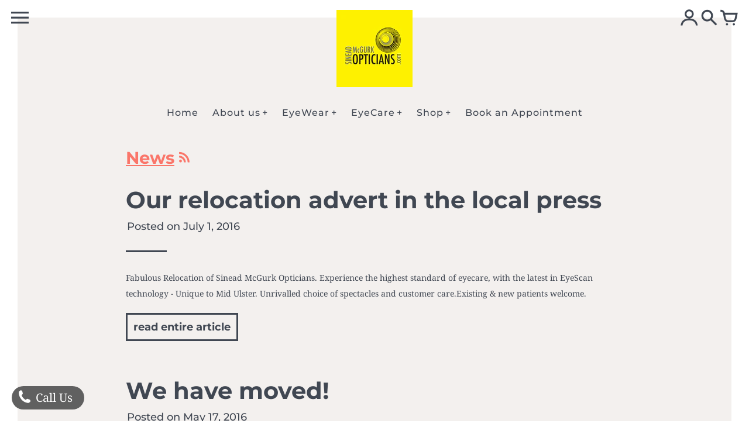

--- FILE ---
content_type: text/html; charset=utf-8
request_url: https://sineadmcgurkopticians.com/blogs/news?page=6
body_size: 16703
content:
<!doctype html>
<!-- Colors Theme Version 8.1.3 -->
<html class="no-js" lang="en">
  <head>
    <!-- Global site tag (gtag.js) - Google Analytics -->
<script async src="https://www.googletagmanager.com/gtag/js?id=UA-232859538-1"></script>
<script>
  window.dataLayer = window.dataLayer || [];
  function gtag(){dataLayer.push(arguments);}
  gtag('js', new Date());

  gtag('config', 'UA-232859538-1');
</script>
    <meta charset="utf-8">
    <meta http-equiv="X-UA-Compatible" content="IE=edge,chrome=1">
    <meta name="viewport" content="width=device-width,initial-scale=1">
    <meta name="theme-color" content="#FA766A">
    <link rel="canonical" href="https://sineadmcgurkopticians.com/blogs/news?page=6">

    <link rel="preconnect" href="https://cdn.shopify.com" crossorigin>
    <link rel="preconnect" href="https://fonts.shopifycdn.com" crossorigin>
    <link rel="preconnect" href="https://monorail-edge.shopifysvc.com">

    
    <link rel="preload" href="//sineadmcgurkopticians.com/cdn/shop/t/16/assets/colors.css?v=115215676034653369291759331729&enable_css_minification=1" as="style">
    <link rel="preload" href="//sineadmcgurkopticians.com/cdn/shop/t/16/assets/colors.js?v=175010863361584905491634048705&enable_js_minification=1" as="script"><link rel="preload" as="font" href="//sineadmcgurkopticians.com/cdn/fonts/montserrat/montserrat_n5.07ef3781d9c78c8b93c98419da7ad4fbeebb6635.woff2" type="font/woff2" crossorigin>
    <link rel="preload" as="font" href="//sineadmcgurkopticians.com/cdn/fonts/montserrat/montserrat_n7.3c434e22befd5c18a6b4afadb1e3d77c128c7939.woff2" type="font/woff2" crossorigin>
    <link rel="preload" as="font" href="//sineadmcgurkopticians.com/cdn/fonts/montserrat/montserrat_n5.07ef3781d9c78c8b93c98419da7ad4fbeebb6635.woff2" type="font/woff2" crossorigin>
    <link rel="preload" as="font" href="//sineadmcgurkopticians.com/cdn/fonts/montserrat/montserrat_n7.3c434e22befd5c18a6b4afadb1e3d77c128c7939.woff2" type="font/woff2" crossorigin>
    <link rel="preload" as="font" href="//sineadmcgurkopticians.com/cdn/fonts/montserrat/montserrat_n5.07ef3781d9c78c8b93c98419da7ad4fbeebb6635.woff2" type="font/woff2" crossorigin>
    <link rel="preload" as="font" href="//sineadmcgurkopticians.com/cdn/fonts/montserrat/montserrat_n7.3c434e22befd5c18a6b4afadb1e3d77c128c7939.woff2" type="font/woff2" crossorigin>
    <link rel="preload" as="font" href="//sineadmcgurkopticians.com/cdn/fonts/noto_serif/notoserif_n4.157efcc933874b41c43d5a6a81253eedd9845384.woff2" type="font/woff2" crossorigin>
    <link rel="preload" as="font" href="//sineadmcgurkopticians.com/cdn/fonts/noto_serif/notoserif_n7.d275fb7cbb6b6809702719ab47b39e5200c4f530.woff2" type="font/woff2" crossorigin>
    <link rel="preload" as="font" href="//sineadmcgurkopticians.com/cdn/shop/t/16/assets/colors.woff?v=107005334659925142071633686572" type="font/woff" crossorigin>

    <link rel="stylesheet" href="//sineadmcgurkopticians.com/cdn/shop/t/16/assets/colors.css?v=115215676034653369291759331729&enable_css_minification=1" type="text/css" media="all"><title>News
&ndash; Page 6
&ndash; Sinead McGurk Opticians - Magherafelt, Northern Ireland</title>

    
      <meta name="description" content="Sinead McGurk Opticians are a national award-winning boutique optician in Magherafelt. Keep up to date with our latest blog posts for updates &amp; expertise.">
    

    <meta property="og:site_name" content="Sinead McGurk Opticians - Magherafelt, Northern Ireland">
<meta property="og:url" content="https://sineadmcgurkopticians.com/blogs/news?page=6">
<meta property="og:title" content="News">
<meta property="og:type" content="website">
<meta property="og:description" content="Sinead McGurk Opticians are a national award-winning boutique optician in Magherafelt. Keep up to date with our latest blog posts for updates &amp; expertise.">

<meta name="twitter:card" content="summary_large_image">
<meta name="twitter:title" content="News">
<meta name="twitter:description" content="Sinead McGurk Opticians are a national award-winning boutique optician in Magherafelt. Keep up to date with our latest blog posts for updates &amp; expertise.">

    <script>
  document.documentElement.className = document.documentElement.className.replace('no-js', '');
  window.Colors = {};
  Colors.strings = {
    add_to_cart: "Add to cart",
    unavailable: "Unavailable",
    zoom_close: "Close (Esc)",
    zoom_previous: "Previous (Left arrow key)",
    zoom_next: "Next (Right arrow key)",
    from_price: "From {{ lowest_price }}",
    money_format: "\u0026pound;{{amount}}",
    addressError: "Error looking up that address",
    addressNoResults: "No results for that address",
    addressQueryLimit: "You have exceeded the Google API usage limit. Consider upgrading to a \u003ca href=\"https:\/\/developers.google.com\/maps\/premium\/usage-limits\"\u003ePremium Plan\u003c\/a\u003e.",
    authError: "There was a problem authenticating your Google Maps API Key.",
    customer_delete_question: "Are you sure you wish to delete this address?",
    cart_empty: "Your cart is currently empty."
  };
  Colors.routes = {
    cart_url: '/cart'
  };
</script>

<!-- Old IE -->
<script type="text/javascript">
  if (window.MSInputMethodContext && document.documentMode) {
    var scripts = document.getElementsByTagName('script')[0];
    var polyfill = document.createElement("script");
    polyfill.defer = true;
    polyfill.src = "//sineadmcgurkopticians.com/cdn/shop/t/16/assets/ie11CustomProperties.min.js?v=1071";
    scripts.parentNode.insertBefore(polyfill, scripts);
  }
</script><script src="//sineadmcgurkopticians.com/cdn/shop/t/16/assets/colors.js?v=175010863361584905491634048705&enable_js_minification=1" defer="defer"></script>
    <script>window.performance && window.performance.mark && window.performance.mark('shopify.content_for_header.start');</script><meta name="facebook-domain-verification" content="i8vs54e2kiph7hs6ac3cqp5bal0raj">
<meta name="google-site-verification" content="RxTYTNqGJ20NeuZlZVWOqLvycUUglLPrudjYhk_CrIQ">
<meta id="shopify-digital-wallet" name="shopify-digital-wallet" content="/1930124/digital_wallets/dialog">
<meta name="shopify-checkout-api-token" content="eb0c18164e53018e51cd182c78289868">
<meta id="in-context-paypal-metadata" data-shop-id="1930124" data-venmo-supported="false" data-environment="production" data-locale="en_US" data-paypal-v4="true" data-currency="GBP">
<link rel="alternate" type="application/atom+xml" title="Feed" href="/blogs/news.atom" />
<link rel="prev" href="/blogs/news?page=5">
<link rel="next" href="/blogs/news?page=7">
<script async="async" src="/checkouts/internal/preloads.js?locale=en-GB"></script>
<script id="shopify-features" type="application/json">{"accessToken":"eb0c18164e53018e51cd182c78289868","betas":["rich-media-storefront-analytics"],"domain":"sineadmcgurkopticians.com","predictiveSearch":true,"shopId":1930124,"locale":"en"}</script>
<script>var Shopify = Shopify || {};
Shopify.shop = "sinead-mcgurk-opticians.myshopify.com";
Shopify.locale = "en";
Shopify.currency = {"active":"GBP","rate":"1.0"};
Shopify.country = "GB";
Shopify.theme = {"name":"Colors","id":120542986355,"schema_name":"Colors","schema_version":"8.1.3","theme_store_id":757,"role":"main"};
Shopify.theme.handle = "null";
Shopify.theme.style = {"id":null,"handle":null};
Shopify.cdnHost = "sineadmcgurkopticians.com/cdn";
Shopify.routes = Shopify.routes || {};
Shopify.routes.root = "/";</script>
<script type="module">!function(o){(o.Shopify=o.Shopify||{}).modules=!0}(window);</script>
<script>!function(o){function n(){var o=[];function n(){o.push(Array.prototype.slice.apply(arguments))}return n.q=o,n}var t=o.Shopify=o.Shopify||{};t.loadFeatures=n(),t.autoloadFeatures=n()}(window);</script>
<script id="shop-js-analytics" type="application/json">{"pageType":"blog"}</script>
<script defer="defer" async type="module" src="//sineadmcgurkopticians.com/cdn/shopifycloud/shop-js/modules/v2/client.init-shop-cart-sync_BApSsMSl.en.esm.js"></script>
<script defer="defer" async type="module" src="//sineadmcgurkopticians.com/cdn/shopifycloud/shop-js/modules/v2/chunk.common_CBoos6YZ.esm.js"></script>
<script type="module">
  await import("//sineadmcgurkopticians.com/cdn/shopifycloud/shop-js/modules/v2/client.init-shop-cart-sync_BApSsMSl.en.esm.js");
await import("//sineadmcgurkopticians.com/cdn/shopifycloud/shop-js/modules/v2/chunk.common_CBoos6YZ.esm.js");

  window.Shopify.SignInWithShop?.initShopCartSync?.({"fedCMEnabled":true,"windoidEnabled":true});

</script>
<script>(function() {
  var isLoaded = false;
  function asyncLoad() {
    if (isLoaded) return;
    isLoaded = true;
    var urls = ["https:\/\/worldphoneize.app\/js\/v1.js?shop=sinead-mcgurk-opticians.myshopify.com"];
    for (var i = 0; i < urls.length; i++) {
      var s = document.createElement('script');
      s.type = 'text/javascript';
      s.async = true;
      s.src = urls[i];
      var x = document.getElementsByTagName('script')[0];
      x.parentNode.insertBefore(s, x);
    }
  };
  if(window.attachEvent) {
    window.attachEvent('onload', asyncLoad);
  } else {
    window.addEventListener('load', asyncLoad, false);
  }
})();</script>
<script id="__st">var __st={"a":1930124,"offset":0,"reqid":"2eee0c09-2e13-4bb5-a8ef-3627dee25660-1768897910","pageurl":"sineadmcgurkopticians.com\/blogs\/news?page=6","s":"blogs-2251186","u":"a4399c117d0e","p":"blog","rtyp":"blog","rid":2251186};</script>
<script>window.ShopifyPaypalV4VisibilityTracking = true;</script>
<script id="captcha-bootstrap">!function(){'use strict';const t='contact',e='account',n='new_comment',o=[[t,t],['blogs',n],['comments',n],[t,'customer']],c=[[e,'customer_login'],[e,'guest_login'],[e,'recover_customer_password'],[e,'create_customer']],r=t=>t.map((([t,e])=>`form[action*='/${t}']:not([data-nocaptcha='true']) input[name='form_type'][value='${e}']`)).join(','),a=t=>()=>t?[...document.querySelectorAll(t)].map((t=>t.form)):[];function s(){const t=[...o],e=r(t);return a(e)}const i='password',u='form_key',d=['recaptcha-v3-token','g-recaptcha-response','h-captcha-response',i],f=()=>{try{return window.sessionStorage}catch{return}},m='__shopify_v',_=t=>t.elements[u];function p(t,e,n=!1){try{const o=window.sessionStorage,c=JSON.parse(o.getItem(e)),{data:r}=function(t){const{data:e,action:n}=t;return t[m]||n?{data:e,action:n}:{data:t,action:n}}(c);for(const[e,n]of Object.entries(r))t.elements[e]&&(t.elements[e].value=n);n&&o.removeItem(e)}catch(o){console.error('form repopulation failed',{error:o})}}const l='form_type',E='cptcha';function T(t){t.dataset[E]=!0}const w=window,h=w.document,L='Shopify',v='ce_forms',y='captcha';let A=!1;((t,e)=>{const n=(g='f06e6c50-85a8-45c8-87d0-21a2b65856fe',I='https://cdn.shopify.com/shopifycloud/storefront-forms-hcaptcha/ce_storefront_forms_captcha_hcaptcha.v1.5.2.iife.js',D={infoText:'Protected by hCaptcha',privacyText:'Privacy',termsText:'Terms'},(t,e,n)=>{const o=w[L][v],c=o.bindForm;if(c)return c(t,g,e,D).then(n);var r;o.q.push([[t,g,e,D],n]),r=I,A||(h.body.append(Object.assign(h.createElement('script'),{id:'captcha-provider',async:!0,src:r})),A=!0)});var g,I,D;w[L]=w[L]||{},w[L][v]=w[L][v]||{},w[L][v].q=[],w[L][y]=w[L][y]||{},w[L][y].protect=function(t,e){n(t,void 0,e),T(t)},Object.freeze(w[L][y]),function(t,e,n,w,h,L){const[v,y,A,g]=function(t,e,n){const i=e?o:[],u=t?c:[],d=[...i,...u],f=r(d),m=r(i),_=r(d.filter((([t,e])=>n.includes(e))));return[a(f),a(m),a(_),s()]}(w,h,L),I=t=>{const e=t.target;return e instanceof HTMLFormElement?e:e&&e.form},D=t=>v().includes(t);t.addEventListener('submit',(t=>{const e=I(t);if(!e)return;const n=D(e)&&!e.dataset.hcaptchaBound&&!e.dataset.recaptchaBound,o=_(e),c=g().includes(e)&&(!o||!o.value);(n||c)&&t.preventDefault(),c&&!n&&(function(t){try{if(!f())return;!function(t){const e=f();if(!e)return;const n=_(t);if(!n)return;const o=n.value;o&&e.removeItem(o)}(t);const e=Array.from(Array(32),(()=>Math.random().toString(36)[2])).join('');!function(t,e){_(t)||t.append(Object.assign(document.createElement('input'),{type:'hidden',name:u})),t.elements[u].value=e}(t,e),function(t,e){const n=f();if(!n)return;const o=[...t.querySelectorAll(`input[type='${i}']`)].map((({name:t})=>t)),c=[...d,...o],r={};for(const[a,s]of new FormData(t).entries())c.includes(a)||(r[a]=s);n.setItem(e,JSON.stringify({[m]:1,action:t.action,data:r}))}(t,e)}catch(e){console.error('failed to persist form',e)}}(e),e.submit())}));const S=(t,e)=>{t&&!t.dataset[E]&&(n(t,e.some((e=>e===t))),T(t))};for(const o of['focusin','change'])t.addEventListener(o,(t=>{const e=I(t);D(e)&&S(e,y())}));const B=e.get('form_key'),M=e.get(l),P=B&&M;t.addEventListener('DOMContentLoaded',(()=>{const t=y();if(P)for(const e of t)e.elements[l].value===M&&p(e,B);[...new Set([...A(),...v().filter((t=>'true'===t.dataset.shopifyCaptcha))])].forEach((e=>S(e,t)))}))}(h,new URLSearchParams(w.location.search),n,t,e,['guest_login'])})(!0,!0)}();</script>
<script integrity="sha256-4kQ18oKyAcykRKYeNunJcIwy7WH5gtpwJnB7kiuLZ1E=" data-source-attribution="shopify.loadfeatures" defer="defer" src="//sineadmcgurkopticians.com/cdn/shopifycloud/storefront/assets/storefront/load_feature-a0a9edcb.js" crossorigin="anonymous"></script>
<script data-source-attribution="shopify.dynamic_checkout.dynamic.init">var Shopify=Shopify||{};Shopify.PaymentButton=Shopify.PaymentButton||{isStorefrontPortableWallets:!0,init:function(){window.Shopify.PaymentButton.init=function(){};var t=document.createElement("script");t.src="https://sineadmcgurkopticians.com/cdn/shopifycloud/portable-wallets/latest/portable-wallets.en.js",t.type="module",document.head.appendChild(t)}};
</script>
<script data-source-attribution="shopify.dynamic_checkout.buyer_consent">
  function portableWalletsHideBuyerConsent(e){var t=document.getElementById("shopify-buyer-consent"),n=document.getElementById("shopify-subscription-policy-button");t&&n&&(t.classList.add("hidden"),t.setAttribute("aria-hidden","true"),n.removeEventListener("click",e))}function portableWalletsShowBuyerConsent(e){var t=document.getElementById("shopify-buyer-consent"),n=document.getElementById("shopify-subscription-policy-button");t&&n&&(t.classList.remove("hidden"),t.removeAttribute("aria-hidden"),n.addEventListener("click",e))}window.Shopify?.PaymentButton&&(window.Shopify.PaymentButton.hideBuyerConsent=portableWalletsHideBuyerConsent,window.Shopify.PaymentButton.showBuyerConsent=portableWalletsShowBuyerConsent);
</script>
<script data-source-attribution="shopify.dynamic_checkout.cart.bootstrap">document.addEventListener("DOMContentLoaded",(function(){function t(){return document.querySelector("shopify-accelerated-checkout-cart, shopify-accelerated-checkout")}if(t())Shopify.PaymentButton.init();else{new MutationObserver((function(e,n){t()&&(Shopify.PaymentButton.init(),n.disconnect())})).observe(document.body,{childList:!0,subtree:!0})}}));
</script>
<link id="shopify-accelerated-checkout-styles" rel="stylesheet" media="screen" href="https://sineadmcgurkopticians.com/cdn/shopifycloud/portable-wallets/latest/accelerated-checkout-backwards-compat.css" crossorigin="anonymous">
<style id="shopify-accelerated-checkout-cart">
        #shopify-buyer-consent {
  margin-top: 1em;
  display: inline-block;
  width: 100%;
}

#shopify-buyer-consent.hidden {
  display: none;
}

#shopify-subscription-policy-button {
  background: none;
  border: none;
  padding: 0;
  text-decoration: underline;
  font-size: inherit;
  cursor: pointer;
}

#shopify-subscription-policy-button::before {
  box-shadow: none;
}

      </style>

<script>window.performance && window.performance.mark && window.performance.mark('shopify.content_for_header.end');</script>
    <!-- Global site tag (gtag.js) - Google Ads: 10930319835 -->
<script async src="https://www.googletagmanager.com/gtag/js?id=AW-10930319835"></script>
<script>
  window.dataLayer = window.dataLayer || [];
  function gtag(){dataLayer.push(arguments);}
  gtag('js', new Date());

  gtag('config', 'AW-10930319835');
</script>
<!-- Google Tag Manager -->
<script>(function(w,d,s,l,i){w[l]=w[l]||[];w[l].push({'gtm.start':
new Date().getTime(),event:'gtm.js'});var f=d.getElementsByTagName(s)[0],
j=d.createElement(s),dl=l!='dataLayer'?'&l='+l:'';j.async=true;j.src=
'https://www.googletagmanager.com/gtm.js?id='+i+dl;f.parentNode.insertBefore(j,f);
})(window,document,'script','dataLayer','GTM-56LJG9S');</script>
<!-- End Google Tag Manager -->
  <link href="https://monorail-edge.shopifysvc.com" rel="dns-prefetch">
<script>(function(){if ("sendBeacon" in navigator && "performance" in window) {try {var session_token_from_headers = performance.getEntriesByType('navigation')[0].serverTiming.find(x => x.name == '_s').description;} catch {var session_token_from_headers = undefined;}var session_cookie_matches = document.cookie.match(/_shopify_s=([^;]*)/);var session_token_from_cookie = session_cookie_matches && session_cookie_matches.length === 2 ? session_cookie_matches[1] : "";var session_token = session_token_from_headers || session_token_from_cookie || "";function handle_abandonment_event(e) {var entries = performance.getEntries().filter(function(entry) {return /monorail-edge.shopifysvc.com/.test(entry.name);});if (!window.abandonment_tracked && entries.length === 0) {window.abandonment_tracked = true;var currentMs = Date.now();var navigation_start = performance.timing.navigationStart;var payload = {shop_id: 1930124,url: window.location.href,navigation_start,duration: currentMs - navigation_start,session_token,page_type: "blog"};window.navigator.sendBeacon("https://monorail-edge.shopifysvc.com/v1/produce", JSON.stringify({schema_id: "online_store_buyer_site_abandonment/1.1",payload: payload,metadata: {event_created_at_ms: currentMs,event_sent_at_ms: currentMs}}));}}window.addEventListener('pagehide', handle_abandonment_event);}}());</script>
<script id="web-pixels-manager-setup">(function e(e,d,r,n,o){if(void 0===o&&(o={}),!Boolean(null===(a=null===(i=window.Shopify)||void 0===i?void 0:i.analytics)||void 0===a?void 0:a.replayQueue)){var i,a;window.Shopify=window.Shopify||{};var t=window.Shopify;t.analytics=t.analytics||{};var s=t.analytics;s.replayQueue=[],s.publish=function(e,d,r){return s.replayQueue.push([e,d,r]),!0};try{self.performance.mark("wpm:start")}catch(e){}var l=function(){var e={modern:/Edge?\/(1{2}[4-9]|1[2-9]\d|[2-9]\d{2}|\d{4,})\.\d+(\.\d+|)|Firefox\/(1{2}[4-9]|1[2-9]\d|[2-9]\d{2}|\d{4,})\.\d+(\.\d+|)|Chrom(ium|e)\/(9{2}|\d{3,})\.\d+(\.\d+|)|(Maci|X1{2}).+ Version\/(15\.\d+|(1[6-9]|[2-9]\d|\d{3,})\.\d+)([,.]\d+|)( \(\w+\)|)( Mobile\/\w+|) Safari\/|Chrome.+OPR\/(9{2}|\d{3,})\.\d+\.\d+|(CPU[ +]OS|iPhone[ +]OS|CPU[ +]iPhone|CPU IPhone OS|CPU iPad OS)[ +]+(15[._]\d+|(1[6-9]|[2-9]\d|\d{3,})[._]\d+)([._]\d+|)|Android:?[ /-](13[3-9]|1[4-9]\d|[2-9]\d{2}|\d{4,})(\.\d+|)(\.\d+|)|Android.+Firefox\/(13[5-9]|1[4-9]\d|[2-9]\d{2}|\d{4,})\.\d+(\.\d+|)|Android.+Chrom(ium|e)\/(13[3-9]|1[4-9]\d|[2-9]\d{2}|\d{4,})\.\d+(\.\d+|)|SamsungBrowser\/([2-9]\d|\d{3,})\.\d+/,legacy:/Edge?\/(1[6-9]|[2-9]\d|\d{3,})\.\d+(\.\d+|)|Firefox\/(5[4-9]|[6-9]\d|\d{3,})\.\d+(\.\d+|)|Chrom(ium|e)\/(5[1-9]|[6-9]\d|\d{3,})\.\d+(\.\d+|)([\d.]+$|.*Safari\/(?![\d.]+ Edge\/[\d.]+$))|(Maci|X1{2}).+ Version\/(10\.\d+|(1[1-9]|[2-9]\d|\d{3,})\.\d+)([,.]\d+|)( \(\w+\)|)( Mobile\/\w+|) Safari\/|Chrome.+OPR\/(3[89]|[4-9]\d|\d{3,})\.\d+\.\d+|(CPU[ +]OS|iPhone[ +]OS|CPU[ +]iPhone|CPU IPhone OS|CPU iPad OS)[ +]+(10[._]\d+|(1[1-9]|[2-9]\d|\d{3,})[._]\d+)([._]\d+|)|Android:?[ /-](13[3-9]|1[4-9]\d|[2-9]\d{2}|\d{4,})(\.\d+|)(\.\d+|)|Mobile Safari.+OPR\/([89]\d|\d{3,})\.\d+\.\d+|Android.+Firefox\/(13[5-9]|1[4-9]\d|[2-9]\d{2}|\d{4,})\.\d+(\.\d+|)|Android.+Chrom(ium|e)\/(13[3-9]|1[4-9]\d|[2-9]\d{2}|\d{4,})\.\d+(\.\d+|)|Android.+(UC? ?Browser|UCWEB|U3)[ /]?(15\.([5-9]|\d{2,})|(1[6-9]|[2-9]\d|\d{3,})\.\d+)\.\d+|SamsungBrowser\/(5\.\d+|([6-9]|\d{2,})\.\d+)|Android.+MQ{2}Browser\/(14(\.(9|\d{2,})|)|(1[5-9]|[2-9]\d|\d{3,})(\.\d+|))(\.\d+|)|K[Aa][Ii]OS\/(3\.\d+|([4-9]|\d{2,})\.\d+)(\.\d+|)/},d=e.modern,r=e.legacy,n=navigator.userAgent;return n.match(d)?"modern":n.match(r)?"legacy":"unknown"}(),u="modern"===l?"modern":"legacy",c=(null!=n?n:{modern:"",legacy:""})[u],f=function(e){return[e.baseUrl,"/wpm","/b",e.hashVersion,"modern"===e.buildTarget?"m":"l",".js"].join("")}({baseUrl:d,hashVersion:r,buildTarget:u}),m=function(e){var d=e.version,r=e.bundleTarget,n=e.surface,o=e.pageUrl,i=e.monorailEndpoint;return{emit:function(e){var a=e.status,t=e.errorMsg,s=(new Date).getTime(),l=JSON.stringify({metadata:{event_sent_at_ms:s},events:[{schema_id:"web_pixels_manager_load/3.1",payload:{version:d,bundle_target:r,page_url:o,status:a,surface:n,error_msg:t},metadata:{event_created_at_ms:s}}]});if(!i)return console&&console.warn&&console.warn("[Web Pixels Manager] No Monorail endpoint provided, skipping logging."),!1;try{return self.navigator.sendBeacon.bind(self.navigator)(i,l)}catch(e){}var u=new XMLHttpRequest;try{return u.open("POST",i,!0),u.setRequestHeader("Content-Type","text/plain"),u.send(l),!0}catch(e){return console&&console.warn&&console.warn("[Web Pixels Manager] Got an unhandled error while logging to Monorail."),!1}}}}({version:r,bundleTarget:l,surface:e.surface,pageUrl:self.location.href,monorailEndpoint:e.monorailEndpoint});try{o.browserTarget=l,function(e){var d=e.src,r=e.async,n=void 0===r||r,o=e.onload,i=e.onerror,a=e.sri,t=e.scriptDataAttributes,s=void 0===t?{}:t,l=document.createElement("script"),u=document.querySelector("head"),c=document.querySelector("body");if(l.async=n,l.src=d,a&&(l.integrity=a,l.crossOrigin="anonymous"),s)for(var f in s)if(Object.prototype.hasOwnProperty.call(s,f))try{l.dataset[f]=s[f]}catch(e){}if(o&&l.addEventListener("load",o),i&&l.addEventListener("error",i),u)u.appendChild(l);else{if(!c)throw new Error("Did not find a head or body element to append the script");c.appendChild(l)}}({src:f,async:!0,onload:function(){if(!function(){var e,d;return Boolean(null===(d=null===(e=window.Shopify)||void 0===e?void 0:e.analytics)||void 0===d?void 0:d.initialized)}()){var d=window.webPixelsManager.init(e)||void 0;if(d){var r=window.Shopify.analytics;r.replayQueue.forEach((function(e){var r=e[0],n=e[1],o=e[2];d.publishCustomEvent(r,n,o)})),r.replayQueue=[],r.publish=d.publishCustomEvent,r.visitor=d.visitor,r.initialized=!0}}},onerror:function(){return m.emit({status:"failed",errorMsg:"".concat(f," has failed to load")})},sri:function(e){var d=/^sha384-[A-Za-z0-9+/=]+$/;return"string"==typeof e&&d.test(e)}(c)?c:"",scriptDataAttributes:o}),m.emit({status:"loading"})}catch(e){m.emit({status:"failed",errorMsg:(null==e?void 0:e.message)||"Unknown error"})}}})({shopId: 1930124,storefrontBaseUrl: "https://sineadmcgurkopticians.com",extensionsBaseUrl: "https://extensions.shopifycdn.com/cdn/shopifycloud/web-pixels-manager",monorailEndpoint: "https://monorail-edge.shopifysvc.com/unstable/produce_batch",surface: "storefront-renderer",enabledBetaFlags: ["2dca8a86"],webPixelsConfigList: [{"id":"463667315","configuration":"{\"config\":\"{\\\"pixel_id\\\":\\\"GT-PJ5TZR3\\\",\\\"target_country\\\":\\\"GB\\\",\\\"gtag_events\\\":[{\\\"type\\\":\\\"purchase\\\",\\\"action_label\\\":\\\"MC-Z53XQSWT6Z\\\"},{\\\"type\\\":\\\"page_view\\\",\\\"action_label\\\":\\\"MC-Z53XQSWT6Z\\\"},{\\\"type\\\":\\\"view_item\\\",\\\"action_label\\\":\\\"MC-Z53XQSWT6Z\\\"}],\\\"enable_monitoring_mode\\\":false}\"}","eventPayloadVersion":"v1","runtimeContext":"OPEN","scriptVersion":"b2a88bafab3e21179ed38636efcd8a93","type":"APP","apiClientId":1780363,"privacyPurposes":[],"dataSharingAdjustments":{"protectedCustomerApprovalScopes":["read_customer_address","read_customer_email","read_customer_name","read_customer_personal_data","read_customer_phone"]}},{"id":"100401267","configuration":"{\"pixel_id\":\"613180936014413\",\"pixel_type\":\"facebook_pixel\",\"metaapp_system_user_token\":\"-\"}","eventPayloadVersion":"v1","runtimeContext":"OPEN","scriptVersion":"ca16bc87fe92b6042fbaa3acc2fbdaa6","type":"APP","apiClientId":2329312,"privacyPurposes":["ANALYTICS","MARKETING","SALE_OF_DATA"],"dataSharingAdjustments":{"protectedCustomerApprovalScopes":["read_customer_address","read_customer_email","read_customer_name","read_customer_personal_data","read_customer_phone"]}},{"id":"shopify-app-pixel","configuration":"{}","eventPayloadVersion":"v1","runtimeContext":"STRICT","scriptVersion":"0450","apiClientId":"shopify-pixel","type":"APP","privacyPurposes":["ANALYTICS","MARKETING"]},{"id":"shopify-custom-pixel","eventPayloadVersion":"v1","runtimeContext":"LAX","scriptVersion":"0450","apiClientId":"shopify-pixel","type":"CUSTOM","privacyPurposes":["ANALYTICS","MARKETING"]}],isMerchantRequest: false,initData: {"shop":{"name":"Sinead McGurk Opticians - Magherafelt, Northern Ireland","paymentSettings":{"currencyCode":"GBP"},"myshopifyDomain":"sinead-mcgurk-opticians.myshopify.com","countryCode":"GB","storefrontUrl":"https:\/\/sineadmcgurkopticians.com"},"customer":null,"cart":null,"checkout":null,"productVariants":[],"purchasingCompany":null},},"https://sineadmcgurkopticians.com/cdn","fcfee988w5aeb613cpc8e4bc33m6693e112",{"modern":"","legacy":""},{"shopId":"1930124","storefrontBaseUrl":"https:\/\/sineadmcgurkopticians.com","extensionBaseUrl":"https:\/\/extensions.shopifycdn.com\/cdn\/shopifycloud\/web-pixels-manager","surface":"storefront-renderer","enabledBetaFlags":"[\"2dca8a86\"]","isMerchantRequest":"false","hashVersion":"fcfee988w5aeb613cpc8e4bc33m6693e112","publish":"custom","events":"[[\"page_viewed\",{}]]"});</script><script>
  window.ShopifyAnalytics = window.ShopifyAnalytics || {};
  window.ShopifyAnalytics.meta = window.ShopifyAnalytics.meta || {};
  window.ShopifyAnalytics.meta.currency = 'GBP';
  var meta = {"page":{"pageType":"blog","resourceType":"blog","resourceId":2251186,"requestId":"2eee0c09-2e13-4bb5-a8ef-3627dee25660-1768897910"}};
  for (var attr in meta) {
    window.ShopifyAnalytics.meta[attr] = meta[attr];
  }
</script>
<script class="analytics">
  (function () {
    var customDocumentWrite = function(content) {
      var jquery = null;

      if (window.jQuery) {
        jquery = window.jQuery;
      } else if (window.Checkout && window.Checkout.$) {
        jquery = window.Checkout.$;
      }

      if (jquery) {
        jquery('body').append(content);
      }
    };

    var hasLoggedConversion = function(token) {
      if (token) {
        return document.cookie.indexOf('loggedConversion=' + token) !== -1;
      }
      return false;
    }

    var setCookieIfConversion = function(token) {
      if (token) {
        var twoMonthsFromNow = new Date(Date.now());
        twoMonthsFromNow.setMonth(twoMonthsFromNow.getMonth() + 2);

        document.cookie = 'loggedConversion=' + token + '; expires=' + twoMonthsFromNow;
      }
    }

    var trekkie = window.ShopifyAnalytics.lib = window.trekkie = window.trekkie || [];
    if (trekkie.integrations) {
      return;
    }
    trekkie.methods = [
      'identify',
      'page',
      'ready',
      'track',
      'trackForm',
      'trackLink'
    ];
    trekkie.factory = function(method) {
      return function() {
        var args = Array.prototype.slice.call(arguments);
        args.unshift(method);
        trekkie.push(args);
        return trekkie;
      };
    };
    for (var i = 0; i < trekkie.methods.length; i++) {
      var key = trekkie.methods[i];
      trekkie[key] = trekkie.factory(key);
    }
    trekkie.load = function(config) {
      trekkie.config = config || {};
      trekkie.config.initialDocumentCookie = document.cookie;
      var first = document.getElementsByTagName('script')[0];
      var script = document.createElement('script');
      script.type = 'text/javascript';
      script.onerror = function(e) {
        var scriptFallback = document.createElement('script');
        scriptFallback.type = 'text/javascript';
        scriptFallback.onerror = function(error) {
                var Monorail = {
      produce: function produce(monorailDomain, schemaId, payload) {
        var currentMs = new Date().getTime();
        var event = {
          schema_id: schemaId,
          payload: payload,
          metadata: {
            event_created_at_ms: currentMs,
            event_sent_at_ms: currentMs
          }
        };
        return Monorail.sendRequest("https://" + monorailDomain + "/v1/produce", JSON.stringify(event));
      },
      sendRequest: function sendRequest(endpointUrl, payload) {
        // Try the sendBeacon API
        if (window && window.navigator && typeof window.navigator.sendBeacon === 'function' && typeof window.Blob === 'function' && !Monorail.isIos12()) {
          var blobData = new window.Blob([payload], {
            type: 'text/plain'
          });

          if (window.navigator.sendBeacon(endpointUrl, blobData)) {
            return true;
          } // sendBeacon was not successful

        } // XHR beacon

        var xhr = new XMLHttpRequest();

        try {
          xhr.open('POST', endpointUrl);
          xhr.setRequestHeader('Content-Type', 'text/plain');
          xhr.send(payload);
        } catch (e) {
          console.log(e);
        }

        return false;
      },
      isIos12: function isIos12() {
        return window.navigator.userAgent.lastIndexOf('iPhone; CPU iPhone OS 12_') !== -1 || window.navigator.userAgent.lastIndexOf('iPad; CPU OS 12_') !== -1;
      }
    };
    Monorail.produce('monorail-edge.shopifysvc.com',
      'trekkie_storefront_load_errors/1.1',
      {shop_id: 1930124,
      theme_id: 120542986355,
      app_name: "storefront",
      context_url: window.location.href,
      source_url: "//sineadmcgurkopticians.com/cdn/s/trekkie.storefront.cd680fe47e6c39ca5d5df5f0a32d569bc48c0f27.min.js"});

        };
        scriptFallback.async = true;
        scriptFallback.src = '//sineadmcgurkopticians.com/cdn/s/trekkie.storefront.cd680fe47e6c39ca5d5df5f0a32d569bc48c0f27.min.js';
        first.parentNode.insertBefore(scriptFallback, first);
      };
      script.async = true;
      script.src = '//sineadmcgurkopticians.com/cdn/s/trekkie.storefront.cd680fe47e6c39ca5d5df5f0a32d569bc48c0f27.min.js';
      first.parentNode.insertBefore(script, first);
    };
    trekkie.load(
      {"Trekkie":{"appName":"storefront","development":false,"defaultAttributes":{"shopId":1930124,"isMerchantRequest":null,"themeId":120542986355,"themeCityHash":"13574385765911801977","contentLanguage":"en","currency":"GBP","eventMetadataId":"8182a069-f259-4f62-945c-b2e39389d664"},"isServerSideCookieWritingEnabled":true,"monorailRegion":"shop_domain","enabledBetaFlags":["65f19447"]},"Session Attribution":{},"S2S":{"facebookCapiEnabled":false,"source":"trekkie-storefront-renderer","apiClientId":580111}}
    );

    var loaded = false;
    trekkie.ready(function() {
      if (loaded) return;
      loaded = true;

      window.ShopifyAnalytics.lib = window.trekkie;

      var originalDocumentWrite = document.write;
      document.write = customDocumentWrite;
      try { window.ShopifyAnalytics.merchantGoogleAnalytics.call(this); } catch(error) {};
      document.write = originalDocumentWrite;

      window.ShopifyAnalytics.lib.page(null,{"pageType":"blog","resourceType":"blog","resourceId":2251186,"requestId":"2eee0c09-2e13-4bb5-a8ef-3627dee25660-1768897910","shopifyEmitted":true});

      var match = window.location.pathname.match(/checkouts\/(.+)\/(thank_you|post_purchase)/)
      var token = match? match[1]: undefined;
      if (!hasLoggedConversion(token)) {
        setCookieIfConversion(token);
        
      }
    });


        var eventsListenerScript = document.createElement('script');
        eventsListenerScript.async = true;
        eventsListenerScript.src = "//sineadmcgurkopticians.com/cdn/shopifycloud/storefront/assets/shop_events_listener-3da45d37.js";
        document.getElementsByTagName('head')[0].appendChild(eventsListenerScript);

})();</script>
  <script>
  if (!window.ga || (window.ga && typeof window.ga !== 'function')) {
    window.ga = function ga() {
      (window.ga.q = window.ga.q || []).push(arguments);
      if (window.Shopify && window.Shopify.analytics && typeof window.Shopify.analytics.publish === 'function') {
        window.Shopify.analytics.publish("ga_stub_called", {}, {sendTo: "google_osp_migration"});
      }
      console.error("Shopify's Google Analytics stub called with:", Array.from(arguments), "\nSee https://help.shopify.com/manual/promoting-marketing/pixels/pixel-migration#google for more information.");
    };
    if (window.Shopify && window.Shopify.analytics && typeof window.Shopify.analytics.publish === 'function') {
      window.Shopify.analytics.publish("ga_stub_initialized", {}, {sendTo: "google_osp_migration"});
    }
  }
</script>
<script
  defer
  src="https://sineadmcgurkopticians.com/cdn/shopifycloud/perf-kit/shopify-perf-kit-3.0.4.min.js"
  data-application="storefront-renderer"
  data-shop-id="1930124"
  data-render-region="gcp-us-central1"
  data-page-type="blog"
  data-theme-instance-id="120542986355"
  data-theme-name="Colors"
  data-theme-version="8.1.3"
  data-monorail-region="shop_domain"
  data-resource-timing-sampling-rate="10"
  data-shs="true"
  data-shs-beacon="true"
  data-shs-export-with-fetch="true"
  data-shs-logs-sample-rate="1"
  data-shs-beacon-endpoint="https://sineadmcgurkopticians.com/api/collect"
></script>
</head>

  <body id="news" class="template-blog  ">
    <a class="skip-link" href="#" tabindex="1">Skip to content</a>
    <div id="shopify-section-header" class="shopify-section">
  <div class="nav side-nav" role="navigation" aria-label="Primary">
    <a tabindex="-1" aria-label="MENU">
      <i class="fc fc-hamburguer"></i>
      
    </a>
    <div class="inner">
      <a data-action="toggle-browse" class="close" tabindex="-1" aria-label="Close">
        <i class="fc fc-close"></i>
      </a>
      <ul class="root">
        
          
          <li>
            
              <a href="/" tabindex="1">Home</a>
            
          </li>
        
          
          <li>
            
              <a href="/pages/about-us" tabindex="2" class="plus" data-action="link-to-child-list" data-handle="about-us" aria-controls="SideNavLabel-about-us" aria-expanded="false"><span>About us</span></a>
              <ul class="about-us" id="SideNavLabel-about-us" role="list">
                
                  
                  <li>
                    
                      <a href="/pages/about-us" tabindex="3">Practice Processes</a>
                    
                  </li>
                
                  
                  <li>
                    
                      <a href="/pages/our-team" tabindex="4">Team</a>
                    
                  </li>
                
                  
                  <li>
                    
                      <a href="/pages/awards-1" tabindex="5">Awards</a>
                    
                  </li>
                
                  
                  <li>
                    
                      <a href="/blogs/news" tabindex="6">News</a>
                    
                  </li>
                
                  
                  <li>
                    
                      <a href="/pages/covid-19-information" tabindex="7">Covid-19</a>
                    
                  </li>
                
              </ul>
            
          </li>
        
          
          <li>
            
              <a href="/pages/designers" tabindex="8" class="plus" data-action="link-to-child-list" data-handle="eyewear" aria-controls="SideNavLabel-eyewear" aria-expanded="false"><span>EyeWear</span></a>
              <ul class="eyewear" id="SideNavLabel-eyewear" role="list">
                
                  
                  <li>
                    
                      <a href="/pages/eyewear-styling-consultation" tabindex="9">EyeWear Styling Consultation</a>
                    
                  </li>
                
                  
                  <li>
                    
                      <a href="/pages/designers" tabindex="10">EyeWear Collections</a>
                    
                  </li>
                
                  
                  <li>
                    
                      <a href="/pages/eyewear-for-kids" tabindex="11">EyeWear for Children</a>
                    
                  </li>
                
                  
                  <li>
                    
                      <a href="/pages/zeiss" tabindex="12">Prescription Lenses</a>
                    
                  </li>
                
                  
                  <li>
                    
                      <a href="/pages/sunglasses" tabindex="13">Sunglasses</a>
                    
                  </li>
                
                  
                  <li>
                    
                      <a href="/pages/contact-lenses" tabindex="14">Contact Lenses</a>
                    
                  </li>
                
                  
                  <li>
                    
                      <a href="/pages/zeiss-visufit-100" tabindex="15">ZEISS VISUFIT 1000</a>
                    
                  </li>
                
              </ul>
            
          </li>
        
          
          <li>
            
              <a href="/pages/children-eyecare" tabindex="16" class="plus" data-action="link-to-child-list" data-handle="eyecare" aria-controls="SideNavLabel-eyecare" aria-expanded="false"><span>EyeCare</span></a>
              <ul class="eyecare" id="SideNavLabel-eyecare" role="list">
                
                  
                  <li>
                    
                      <a href="/pages/sight-test-explained" tabindex="17">Eye Exam</a>
                    
                  </li>
                
                  
                  <li>
                    
                      <a href="/pages/adult-eyecare" tabindex="18">Adult Eyecare</a>
                    
                  </li>
                
                  
                  <li>
                    
                      <a href="/pages/children-eyecare" tabindex="19">Children's Eyecare</a>
                    
                  </li>
                
                  
                  <li>
                    
                      <a href="/pages/nipears" tabindex="20">NI PEARS Scheme</a>
                    
                  </li>
                
              </ul>
            
          </li>
        
          
          <li>
            
              <a href="/collections/all" tabindex="21" class="plus" data-action="link-to-child-list" data-handle="shop" aria-controls="SideNavLabel-shop" aria-expanded="false"><span>Shop</span></a>
              <ul class="shop" id="SideNavLabel-shop" role="list">
                
                  
                  <li>
                    
                      <a href="/collections/gift-card" tabindex="22">Gift Card</a>
                    
                  </li>
                
                  
                  <li>
                    
                      <a href="/collections/eyecare-products" tabindex="23">Eyecare Products</a>
                    
                  </li>
                
                  
                  <li>
                    
                      <a href="/pages/sunglasses" tabindex="24" class="plus" data-action="link-to-child-list" data-handle="sunglasses" aria-controls="SideNavLabel-shop" aria-expanded="false"><span>Sunglasses</span></a>
                      <ul class="sunglasses" id="SideNavLabel-sunglasses" role="list">
                        
                          
                          <li>
                            <a href="/collections/ana-hickman" tabindex="25"><span>Ana Hickman</span></a>
                          </li>
                        
                          
                          <li>
                            <a href="/collections/aspinal-of-london-sunglasses" tabindex="26"><span>Aspinal of London</span></a>
                          </li>
                        
                          
                          <li>
                            <a href="/collections/jimmy-choo" tabindex="27"><span>Jimmy Choo</span></a>
                          </li>
                        
                          
                          <li>
                            <a href="/collections/landrover-mens-sunglasses-1/Land-Rover" tabindex="28"><span>Land Rover</span></a>
                          </li>
                        
                          
                          <li>
                            <a href="/collections/maui-jim-sunglasses" tabindex="29"><span>Maui Jim</span></a>
                          </li>
                        
                          
                          <li>
                            <a href="/collections/mulberry" tabindex="30"><span>Mullberry</span></a>
                          </li>
                        
                          
                          <li>
                            <a href="/collections/tom-ford" tabindex="31"><span>Tom Ford</span></a>
                          </li>
                        
                      </ul>
                    
                  </li>
                
              </ul>
            
          </li>
        
          
          <li>
            
              <a href="/pages/book-an-appointment" tabindex="32">Book an Appointment</a>
            
          </li>
        
        
          
            
            <li><a href="/account/login" tabindex="33"><span>Sign In</span></a></li>
          
        
      </ul>
    </div>
  </div>




<style type="text/css">
  .header a.logo h1 img {
    width: 130px;
  }
  
  
  .header .top-banner .bg{
    background: #d8665c;
  }
  .header .top-banner .text p {
    color: #ffffff;
  }
  .browsing .header .top-banner .background,
  .shopping .header .top-banner .background,
  .picking .header .top-banner .background{
    opacity: 0.80;
  }
</style>

<div class="header sticky sticky-on-mobile  no-padding collapsed show-background" data-section-id="header" data-section-type="header">
  

  <div class="relative">
    <div class="bar">
      <div class="left">
        
          <a data-action="toggle-browse" tabindex="-1" aria-label="MENU">
            <i class="fc fc-hamburguer"></i>
            
          </a>
        
      </div>
      <div class="right">
        
          
            <a class="icon-user" href="/account/login" aria-label="Sign In">
              <i class="fc fc-user"></i>
            </a>
          
        
        
          <a class="icon-search" href="/search" data-action="toggle-search" aria-label="Search">
            <i class="fc fc-search"></i>
          </a>
        
        
          <a class="icon-cart" href="/cart" data-action="toggle-cart" aria-label="Your Cart">
            <i class="fc fc-cart"></i>
            <span class="circle cart-count hidden-count">0</span>
          </a>
        
      </div>
      <div class="center">
        <div itemscope itemtype="http://schema.org/Organization">
  <a class="logo" href="https://sineadmcgurkopticians.com/" itemprop="url" tabindex="-1">
    <h1 class="logo">
      
        
        <img src="//sineadmcgurkopticians.com/cdn/shop/files/sineadmcgurkopticians_130x.jpg?v=1613171680"
             srcset=
              "//sineadmcgurkopticians.com/cdn/shop/files/sineadmcgurkopticians_130x.jpg?v=1613171680 1x,
               //sineadmcgurkopticians.com/cdn/shop/files/sineadmcgurkopticians_130x@2x.jpg?v=1613171680 2x,
               //sineadmcgurkopticians.com/cdn/shop/files/sineadmcgurkopticians_130x@3x.jpg?v=1613171680 3x
              "
             alt="Sinead McGurk Opticians"
             itemprop="logo">
      
    </h1>
  </a>
</div>
      </div>
    </div>
    
<div class="nav main-nav " role="navigation">
        <style type="text/css">
          .header .nav ul li a {
            text-transform: none;
            letter-spacing: 1px;
            font-weight: 400;
            font-size: 16px;
          }
          .header .nav ul li {
            line-height: 18px;
          }
        </style>
        <ul class="root" role="list" aria-label="Secondary">
          
            
            <li  >
              
                <a href="/" tabindex="34" ><span>Home</span></a>
              
            </li>
          
            
            <li  >
              
                <a href="/pages/about-us" aria-expanded="false" tabindex="35" class="plus " data-action="link-to-child-list" data-handle="about-us"><span>About us</span></a>
                <ul class="tab about-us" role="list">
                  
                  <div class="columns">
                    
                      
                      <li class="column">
                        <a href="/pages/about-us" tabindex="36"><span>Practice Processes<span></a>
                        
                      </li>
                    
                      
                      <li class="column">
                        <a href="/pages/our-team" tabindex="37"><span>Team<span></a>
                        
                      </li>
                    
                      
                      <li class="column">
                        <a href="/pages/awards-1" tabindex="38"><span>Awards<span></a>
                        
                      </li>
                    
                      
                      <li class="column">
                        <a href="/blogs/news" tabindex="39"><span>News<span></a>
                        
                      </li>
                    
                      
                      <li class="column">
                        <a href="/pages/covid-19-information" tabindex="40"><span>Covid-19<span></a>
                        
                      </li>
                    
                    
                  </div>
                </ul>
              
            </li>
          
            
            <li  >
              
                <a href="/pages/designers" aria-expanded="false" tabindex="41" class="plus " data-action="link-to-child-list" data-handle="eyewear"><span>EyeWear</span></a>
                <ul class="tab eyewear" role="list">
                  
                  <div class="columns">
                    
                      
                      <li class="column">
                        <a href="/pages/eyewear-styling-consultation" tabindex="42"><span>EyeWear Styling Consultation<span></a>
                        
                      </li>
                    
                      
                      <li class="column">
                        <a href="/pages/designers" tabindex="43"><span>EyeWear Collections<span></a>
                        
                      </li>
                    
                      
                      <li class="column">
                        <a href="/pages/eyewear-for-kids" tabindex="44"><span>EyeWear for Children<span></a>
                        
                      </li>
                    
                      
                      <li class="column">
                        <a href="/pages/zeiss" tabindex="45"><span>Prescription Lenses<span></a>
                        
                      </li>
                    
                      
                      <li class="column">
                        <a href="/pages/sunglasses" tabindex="46"><span>Sunglasses<span></a>
                        
                      </li>
                    
                      
                      <li class="column">
                        <a href="/pages/contact-lenses" tabindex="47"><span>Contact Lenses<span></a>
                        
                      </li>
                    
                      
                      <li class="column">
                        <a href="/pages/zeiss-visufit-100" tabindex="48"><span>ZEISS VISUFIT 1000<span></a>
                        
                      </li>
                    
                    
                  </div>
                </ul>
              
            </li>
          
            
            <li  >
              
                <a href="/pages/children-eyecare" aria-expanded="false" tabindex="49" class="plus " data-action="link-to-child-list" data-handle="eyecare"><span>EyeCare</span></a>
                <ul class="tab eyecare" role="list">
                  
                  <div class="columns">
                    
                      
                      <li class="column">
                        <a href="/pages/sight-test-explained" tabindex="50"><span>Eye Exam<span></a>
                        
                      </li>
                    
                      
                      <li class="column">
                        <a href="/pages/adult-eyecare" tabindex="51"><span>Adult Eyecare<span></a>
                        
                      </li>
                    
                      
                      <li class="column">
                        <a href="/pages/children-eyecare" tabindex="52"><span>Children's Eyecare<span></a>
                        
                      </li>
                    
                      
                      <li class="column">
                        <a href="/pages/nipears" tabindex="53"><span>NI PEARS Scheme<span></a>
                        
                      </li>
                    
                    
                  </div>
                </ul>
              
            </li>
          
            
            <li  >
              
                <a href="/collections/all" aria-expanded="false" tabindex="54" class="plus " data-action="link-to-child-list" data-handle="shop"><span>Shop</span></a>
                <ul class="tab shop" role="list">
                  
                  <div class="columns">
                    
                      
                      <li class="column">
                        <a href="/collections/gift-card" tabindex="55"><span>Gift Card<span></a>
                        
                      </li>
                    
                      
                      <li class="column">
                        <a href="/collections/eyecare-products" tabindex="56"><span>Eyecare Products<span></a>
                        
                      </li>
                    
                      
                      <li class="column">
                        <a href="/pages/sunglasses" tabindex="57"><span>Sunglasses<span></a>
                        
                          <ul>
                            
                              
                              <li>
                                <a href="/collections/ana-hickman" tabindex="58"><span>Ana Hickman</span></a>
                              </li>
                            
                              
                              <li>
                                <a href="/collections/aspinal-of-london-sunglasses" tabindex="59"><span>Aspinal of London</span></a>
                              </li>
                            
                              
                              <li>
                                <a href="/collections/jimmy-choo" tabindex="60"><span>Jimmy Choo</span></a>
                              </li>
                            
                              
                              <li>
                                <a href="/collections/landrover-mens-sunglasses-1/Land-Rover" tabindex="61"><span>Land Rover</span></a>
                              </li>
                            
                              
                              <li>
                                <a href="/collections/maui-jim-sunglasses" tabindex="62"><span>Maui Jim</span></a>
                              </li>
                            
                              
                              <li>
                                <a href="/collections/mulberry" tabindex="63"><span>Mullberry</span></a>
                              </li>
                            
                              
                              <li>
                                <a href="/collections/tom-ford" tabindex="64"><span>Tom Ford</span></a>
                              </li>
                            
                          </ul>
                        
                      </li>
                    
                    
                  </div>
                </ul>
              
            </li>
          
            
            <li  >
              
                <a href="/pages/book-an-appointment" tabindex="65" ><span>Book an Appointment</span></a>
              
            </li>
          
        </ul>
      </div>
    
    <div class="background"></div>
  </div>
</div>


  <div class="side-cart" role="dialog" aria-modal="true" aria-labelledby="CartPopupHeading">
  <div class="side-cart-header">
    <h2 id="CartPopupHeading">Your Cart</h2>
  </div>
  <a href="#" data-action="toggle-cart" class="close" aria-label="Close">
    <i class="fc fc-close"></i>
  </a>
  <div class="side-cart-container">
    <!-- CartTemplate -->
  </div>
</div>

<script id="CartTemplate" type="text/template">

  <form action="/cart" method="post" novalidate class="cart negative ajaxcart">
    <div class="items">
      {{#items}}
        <div class="item" data-line="{{ line }}">
          <div class="left">
            <a href="{{ url }}" tabindex="-1">
              <img src="{{ img }}"
                   srcset=
                    "{{ img }} 1x,
                     {{ img_2x }} 2x,
                     {{ img_3x }} 3x
                    "
              />
            </a>
          </div>
          <div class="right">
            <a href="{{url}}" class="name" tabindex="-1">{{name}}</a>
            {{#if variation}}
              <div class="description">{{variation}}</div>
            {{/if}}
            {{#if sellingPlanName}}
              <div class="description">{{sellingPlanName}}</div>
            {{/if}}
            {{#properties}}
              {{#each this}}
                {{#if this}}
                  <div class="description">{{@key}}: {{this}}</div>
                {{/if}}
              {{/each}}
            {{/properties}}

            <div class="quantity ajaxcart__qty">
              <button type="button" class="ajaxcart__qty-adjust ajaxcart__qty--minus" data-id="{{id}}" data-qty="{{itemMinus}}" data-line="{{line}}">−</button>
              <input type="text" name="updates[]" class="ajaxcart__qty-num" value="{{itemQty}}" min="0" data-id="{{id}}" data-line="{{line}}" aria-label="quantity" pattern="[0-9]*">
              <button type="button" class="ajaxcart__qty-adjust ajaxcart__qty--plus icon-fallback-text" data-id="{{id}}" data-line="{{line}}" data-qty="{{itemAdd}}">+</button>
            </div>
          </div>

          {{#if discountsApplied}}
            <div class="price with-discount">
              <span class="striped">{{{price}}}</span>
              <span class="discounted">{{{discountedPrice}}}</span>
              {{#if unitPrice}}
                <span class="unit-price">{{{unitPrice}}}</span>
              {{/if}}
              {{#each discounts}}
                <span class="allocation"><i class="icon fc fc-tag"></i>{{ this.discount_application.title }} (-{{{ this.formattedAmount }}})</span>
                </li>
              {{/each}}
            </div>
          {{else}}
            <div class="price">
              <span>{{{price}}}</span>
              {{#if unitPrice}}
                <span class="unit-price">{{{unitPrice}}}</span>
              {{/if}}
            </div>
          {{/if}}

          <a href="/cart/change?line={{line}}&amp;quantity=0" class="remove ajaxcart__remove" data-id="{{id}}" data-line="{{line}}">
            <i class="fc fc-close"></i>
          </a>
        </div>
      {{/items}}
      
    </div>
    <div class="more">
      {{#if cartDiscountsApplied}}
        {{#each cartDiscounts}}
          <h5 class="row">
            <i class="icon fc fc-tag"></i> {{ this.title }}
            <span class="value">–{{{ this.formattedAmount }}}</span>
          </h5>
        {{/each}}
      {{/if}}
      <h3 class="row">
        Subtotal
        <span class="value">{{{totalPrice}}}</span>
      </h3>
      <div class="row expanded">
        <h4>Shipping &amp; taxes calculated at checkout.</h4>
      </div>
      <div class="row expanded">
        <button type="submit" class="btn accent cart__checkout" name="checkout">
          Check out
        </button>
      </div>
      
    </div>
  </form>

</script>

<script id="AjaxQty" type="text/template">

  <div class="ajaxcart__qty">
    <button type="button" class="ajaxcart__qty-adjust ajaxcart__qty--minus icon-fallback-text" data-id="{{id}}" data-qty="{{itemMinus}}">
      <span class="icon icon-minus" aria-hidden="true"></span>
      <span class="fallback-text">&minus;</span>
    </button>
    <input type="text" class="ajaxcart__qty-num" value="{{itemQty}}" min="0" data-id="{{id}}" aria-label="quantity" pattern="[0-9]*">
    <button type="button" class="ajaxcart__qty-adjust ajaxcart__qty--plus icon-fallback-text" data-id="{{id}}" data-qty="{{itemAdd}}">
      <span class="icon icon-plus" aria-hidden="true"></span>
      <span class="fallback-text">+</span>
    </button>
  </div>

</script>


  <div class="search-overlay">
  <div class="search-bar-wrapper">
    <form action="/search" method="get" class="search-bar" role="search">
      <input type="hidden" name="type" value="product,page,article">
      <input type="hidden" name="options[prefix]" value="last" />
      <input type="search" name="q" class="text" placeholder="Search..." value="" tabindex="-1" autocorrect="off" autocomplete="off" autocapitalize="none"  aria-label="Search...">
      <input type="hidden" class="btn" value="Search">
    </form>
    
      <div class="predictive-search-results collection">
      </div>
      <script id="CollectionSuggestionsTemplate" type="text/template">
        <div class="collection-products align-center hover-opacity-90 no-padding">
          
            {{#products}}
              <a class="collection-product four col-{{@index}} single-image" href="{{ url }}" data-action='show-product'>
                  <div class="inner">
                    <div class="image">
                      <img src="{{ img }}"
                           class="opacity-80"
                           srcset=
                            "{{ img }} 1x,
                             {{ img_2x }} 2x,
                             {{ img_3x }} 3x
                            "
                            width="{{ img_width }}"
                            height="{{ img_height }}"
                            style="width: 100%; height: auto;"
                      />
                    </div>
                    <div class="info">
                      <div class="metas">
                        <div class="line">
                          
                          
                            
                            <div class="collection-product-price">
                              <div class="price">
                                {{#if price_varies}}
                                  {{from_price}}
                                {{else}}
                                  {{price}}
                                {{/if}}
                                {{#if on_sale}}
                                  <div class="price striped">{{compare_at_price}}</div>
                                {{/if}}
                              </div>
                            </div>
                            
                          
                          <div class="collection-product-title">
                            
                              
                              <div class="title">{{ title }}</div>
                              
                            
                            
                            
                          </div>
                        </div>
                      </div>
                    </div>
                  </div>
              </a>
            {{/products}}
            {{#articles}}
              <a class="collection-product {{#if hasImage}}{{else}}text-only{{/if}} four col-{{@index}}" href="{{ url }}">
                  <div class="inner">
                    {{#if hasImage}}
                      <div class="image">
                        <img src="{{ img }}"
                             class="opacity-80"
                             srcset=
                              "{{ img }} 1x,
                               {{ img_2x }} 2x,
                               {{ img_3x }} 3x
                              "
                        />
                      </div>
                    {{/if}}
                    <div class="info">
                      <div class="metas">
                        <div class="line">
                          <div class="title">{{ title }}</div>
                        </div>
                      </div>
                    </div>
                  </div>
              </a>
            {{/articles}}
            {{#pages}}
              <a class="collection-product text-only four col-{{@index}}" href="{{ url }}">
                  <div class="inner">
                    <div class="info">
                      <div class="metas">
                        <div class="line">
                          <div class="title">{{ title }}</div>
                        </div>
                      </div>
                    </div>
                  </div>
              </a>
            {{/pages}}
          
        </div>
      </script>
    
  </div>
  <a href="/" data-action="toggle-search" class="close">
    <i class="fc fc-close"></i>
  </a>
</div>


<script type="application/ld+json">
  {
    "@context": "http://schema.org",
    "@type": "Organization",
    "name": "Sinead McGurk Opticians - Magherafelt, Northern Ireland",
      "logo": "https:\/\/sineadmcgurkopticians.com\/cdn\/shop\/files\/sineadmcgurkopticians_557x.jpg?v=1613171680","url": "https:\/\/sineadmcgurkopticians.com"
  }
</script>


</div>
    <div class="main">
      <div class="layout">
        <div id="shopify-section-template--14179512352883__main" class="shopify-section"><div class="content blog list  show-background collapsed">
  <div class="inner with-layout-options centered ">
    
      <div class="section-header">
        <a href="/blogs/news">
          <h2 class="shopify-section-title">News</h2>
        </a>
        <a href="https://sineadmcgurkopticians.com/blogs/news.atom" target="_blank" aria-label="RSS">
          <h2 class="shopify-section-title rss">
            <i class="fc fc-rss"></i>
          </h2>
        </a>
        
      </div>
    
    
      
        <div class="excerpts">
          
            
            <div class="post col-0">

  

  <h1><a href="/blogs/news/our-relocation-advert-in-the-local-press">Our relocation advert in the local press</a></h1>
  
  <h2>Posted on 
    <time pubdate datetime="July  1, 2016">July  1, 2016</time>
  </h2>
  <hr/>
  
    <div class="rte">
      
        <p>
Fabulous Relocation of Sinead McGurk Opticians.
Experience the highest standard of eyecare, with the latest in EyeScan technology - Unique to Mid Ulster.
Unrivalled choice of spectacles and customer care.Existing &amp; new patients welcome.
 
 </p>
      
    </div>
    <a class="btn border more" href="/blogs/news/our-relocation-advert-in-the-local-press" title="Our relocation advert in the local press">read entire article</a>
  

  
  

  
  
</div>

<script type="application/ld+json">
{
  "@context": "http://schema.org",
  "@type": "Article",
  "articleBody": "\nFabulous Relocation of Sinead McGurk Opticians.\nExperience the highest standard of eyecare, with the latest in EyeScan technology - Unique to Mid Ulster.\nUnrivalled choice of spectacles and customer care.Existing \u0026amp; new patients welcome.\n \n ",
  "mainEntityOfPage": {
    "@type": "WebPage",
    "@id": "https:\/\/sineadmcgurkopticians.com"
  },
  "headline": "Our relocation advert in the local press",
  
  
  "datePublished": "2016-07-01T14:49:00Z",
  "dateCreated": "2016-07-01T14:14:41Z",
  "author": {
    "@type": "Person",
    "name": "Sinead McGurk"
  },
  "publisher": {
    "@type": "Organization",
    
    "name": "Sinead McGurk Opticians - Magherafelt, Northern Ireland"
  }
}
</script>
          
            
            <div class="post col-1">

  

  <h1><a href="/blogs/news/117165124-we-have-moved">We have moved!</a></h1>
  
  <h2>Posted on 
    <time pubdate datetime="May 17, 2016">May 17, 2016</time>
  </h2>
  <hr/>
  
    <div class="rte">
      
        <p>
Come in for a better look!</p>
      
    </div>
    <a class="btn border more" href="/blogs/news/117165124-we-have-moved" title="We have moved!">read entire article</a>
  

  
  

  
  
</div>

<script type="application/ld+json">
{
  "@context": "http://schema.org",
  "@type": "Article",
  "articleBody": "\nCome in for a better look!",
  "mainEntityOfPage": {
    "@type": "WebPage",
    "@id": "https:\/\/sineadmcgurkopticians.com"
  },
  "headline": "We have moved!",
  
  
  "datePublished": "2016-05-17T11:42:00Z",
  "dateCreated": "2016-05-17T11:42:26Z",
  "author": {
    "@type": "Person",
    "name": "Sinead McGurk"
  },
  "publisher": {
    "@type": "Organization",
    
    "name": "Sinead McGurk Opticians - Magherafelt, Northern Ireland"
  }
}
</script>
          
            
            <div class="post col-0">

  

  <h1><a href="/blogs/news/81644292-award-winning-opticians">Award Winning Opticians</a></h1>
  
  <h2>Posted on 
    <time pubdate datetime="December 15, 2015">December 15, 2015</time>
  </h2>
  <hr/>
  
    <div class="rte">
      
        <p>

We are delighted to have received 2nd place in the Magherafelt Chamber of Commerce, Christmas Window Competition 2015. Look out for photo in the newspapers.
Also congratulations to Rogyln (1st Place) and Compassion Ministries (3rd Place).</p>
      
    </div>
    <a class="btn border more" href="/blogs/news/81644292-award-winning-opticians" title="Award Winning Opticians">read entire article</a>
  

  
  

  
  
</div>

<script type="application/ld+json">
{
  "@context": "http://schema.org",
  "@type": "Article",
  "articleBody": "\n\nWe are delighted to have received 2nd place in the Magherafelt Chamber of Commerce, Christmas Window Competition 2015. Look out for photo in the newspapers.\nAlso congratulations to Rogyln (1st Place) and Compassion Ministries (3rd Place).",
  "mainEntityOfPage": {
    "@type": "WebPage",
    "@id": "https:\/\/sineadmcgurkopticians.com"
  },
  "headline": "Award Winning Opticians",
  
  
  "datePublished": "2015-12-15T22:06:00Z",
  "dateCreated": "2015-12-15T22:06:28Z",
  "author": {
    "@type": "Person",
    "name": "Sinead McGurk"
  },
  "publisher": {
    "@type": "Organization",
    
    "name": "Sinead McGurk Opticians - Magherafelt, Northern Ireland"
  }
}
</script>
          
            
            <div class="post col-1">

  

  <h1><a href="/blogs/news/79943684-christmas-window-all-ready-for-our-christmas-shoppers">Christmas window all ready for our christmas shoppers.</a></h1>
  
  <h2>Posted on 
    <time pubdate datetime="November 24, 2015">November 24, 2015</time>
  </h2>
  <hr/>
  
    <div class="rte">
      
        <p></p>
      
    </div>
    <a class="btn border more" href="/blogs/news/79943684-christmas-window-all-ready-for-our-christmas-shoppers" title="Christmas window all ready for our christmas shoppers.">read entire article</a>
  

  
  

  
  
</div>

<script type="application/ld+json">
{
  "@context": "http://schema.org",
  "@type": "Article",
  "articleBody": "",
  "mainEntityOfPage": {
    "@type": "WebPage",
    "@id": "https:\/\/sineadmcgurkopticians.com"
  },
  "headline": "Christmas window all ready for our christmas shoppers.",
  
  
  "datePublished": "2015-11-24T09:38:00Z",
  "dateCreated": "2015-11-24T09:37:57Z",
  "author": {
    "@type": "Person",
    "name": "Sinead McGurk"
  },
  "publisher": {
    "@type": "Organization",
    
    "name": "Sinead McGurk Opticians - Magherafelt, Northern Ireland"
  }
}
</script>
          
            
            <div class="post col-0">

  

  <h1><a href="/blogs/news/17711544-experience-ultimate-vision-prescription-and-ready-to-wear-eyewear-for-sport">Experience Ultimate Vision. Prescription and Ready to Wear Eyewear for Sport.</a></h1>
  
  <h2>Posted on 
    <time pubdate datetime="March 10, 2015">March 10, 2015</time>
  </h2>
  <hr/>
  
    <div class="rte">
      
        <p></p>
      
    </div>
    <a class="btn border more" href="/blogs/news/17711544-experience-ultimate-vision-prescription-and-ready-to-wear-eyewear-for-sport" title="Experience Ultimate Vision. Prescription and Ready to Wear Eyewear for Sport.">read entire article</a>
  

  
  

  
    <div class="extra" id="comments" >
      

      
        <div class="tags">
          <i class="icon fc fc-tag"></i>
          
            <a href="/blogs/news/tagged/bolle">Bolle</a>
          
            <a href="/blogs/news/tagged/sinead-mcgurk-opticians">Sinead McGurk opticians</a>
          
            <a href="/blogs/news/tagged/sport-eyewear">sport eyewear</a>
          
            <a href="/blogs/news/tagged/sunglasses">sunglasses</a>
          
        </div>
      
    </div>
  
  
</div>

<script type="application/ld+json">
{
  "@context": "http://schema.org",
  "@type": "Article",
  "articleBody": "",
  "mainEntityOfPage": {
    "@type": "WebPage",
    "@id": "https:\/\/sineadmcgurkopticians.com"
  },
  "headline": "Experience Ultimate Vision. Prescription and Ready to Wear Eyewear for Sport.",
  
  
  "datePublished": "2015-03-10T10:12:00Z",
  "dateCreated": "2015-03-10T10:09:37Z",
  "author": {
    "@type": "Person",
    "name": "Sinead McGurk"
  },
  "publisher": {
    "@type": "Organization",
    
    "name": "Sinead McGurk Opticians - Magherafelt, Northern Ireland"
  }
}
</script>
          
            
            <div class="post col-1">

  

  <h1><a href="/blogs/news/16932964-love-the-look-new-styles-in-stock">Love the Look... New styles in stock!</a></h1>
  
  <h2>Posted on 
    <time pubdate datetime="January 30, 2015">January 30, 2015</time>
  </h2>
  <hr/>
  
    <div class="rte">
      
        <p></p>
      
    </div>
    <a class="btn border more" href="/blogs/news/16932964-love-the-look-new-styles-in-stock" title="Love the Look... New styles in stock!">read entire article</a>
  

  
  

  
    <div class="extra" id="comments" >
      

      
        <div class="tags">
          <i class="icon fc fc-tag"></i>
          
            <a href="/blogs/news/tagged/designer-sunglasses">designer sunglasses</a>
          
            <a href="/blogs/news/tagged/designers-glasses">designers glasses</a>
          
            <a href="/blogs/news/tagged/sinead-mcgurk-opticians">Sinead McGurk opticians</a>
          
            <a href="/blogs/news/tagged/students">students</a>
          
            <a href="/blogs/news/tagged/valentines-gifts">valentines gifts</a>
          
        </div>
      
    </div>
  
  
</div>

<script type="application/ld+json">
{
  "@context": "http://schema.org",
  "@type": "Article",
  "articleBody": "",
  "mainEntityOfPage": {
    "@type": "WebPage",
    "@id": "https:\/\/sineadmcgurkopticians.com"
  },
  "headline": "Love the Look... New styles in stock!",
  
  
  "datePublished": "2015-01-30T13:46:00Z",
  "dateCreated": "2015-01-30T13:45:31Z",
  "author": {
    "@type": "Person",
    "name": "Sinead McGurk"
  },
  "publisher": {
    "@type": "Organization",
    
    "name": "Sinead McGurk Opticians - Magherafelt, Northern Ireland"
  }
}
</script>
          
            
            <div class="post col-0">

  

  <h1><a href="/blogs/news/16238784-new-gucci-sunglasses-now-in-store-the-perfect-christmas-gift">New Gucci Sunglasses now in store. The perfect Christmas gift!</a></h1>
  
  <h2>Posted on 
    <time pubdate datetime="December 11, 2014">December 11, 2014</time>
  </h2>
  <hr/>
  
    <div class="rte">
      
        <p></p>
      
    </div>
    <a class="btn border more" href="/blogs/news/16238784-new-gucci-sunglasses-now-in-store-the-perfect-christmas-gift" title="New Gucci Sunglasses now in store. The perfect Christmas gift!">read entire article</a>
  

  
  

  
  
</div>

<script type="application/ld+json">
{
  "@context": "http://schema.org",
  "@type": "Article",
  "articleBody": "",
  "mainEntityOfPage": {
    "@type": "WebPage",
    "@id": "https:\/\/sineadmcgurkopticians.com"
  },
  "headline": "New Gucci Sunglasses now in store. The perfect Christmas gift!",
  
  
  "datePublished": "2014-12-11T19:15:00Z",
  "dateCreated": "2014-12-11T19:15:22Z",
  "author": {
    "@type": "Person",
    "name": "Sinead McGurk"
  },
  "publisher": {
    "@type": "Organization",
    
    "name": "Sinead McGurk Opticians - Magherafelt, Northern Ireland"
  }
}
</script>
          
            
            <div class="post col-1">

  

  <h1><a href="/blogs/news/16107820-ohhh-la-la-new-french-frames-in-store">Ohhh la la. New French frames in store!</a></h1>
  
  <h2>Posted on 
    <time pubdate datetime="December  2, 2014">December  2, 2014</time>
  </h2>
  <hr/>
  
    <div class="rte">
      
        <p></p>
      
    </div>
    <a class="btn border more" href="/blogs/news/16107820-ohhh-la-la-new-french-frames-in-store" title="Ohhh la la. New French frames in store!">read entire article</a>
  

  
  

  
  
</div>

<script type="application/ld+json">
{
  "@context": "http://schema.org",
  "@type": "Article",
  "articleBody": "",
  "mainEntityOfPage": {
    "@type": "WebPage",
    "@id": "https:\/\/sineadmcgurkopticians.com"
  },
  "headline": "Ohhh la la. New French frames in store!",
  
  
  "datePublished": "2014-12-02T14:14:00Z",
  "dateCreated": "2014-12-02T14:13:02Z",
  "author": {
    "@type": "Person",
    "name": "Sinead McGurk"
  },
  "publisher": {
    "@type": "Organization",
    
    "name": "Sinead McGurk Opticians - Magherafelt, Northern Ireland"
  }
}
</script>
          
            
            <div class="post col-0">

  

  <h1><a href="/blogs/news/15589140-dior-clearance-grab-a-bargain">DIOR CLEARANCE!!   GRAB A BARGAIN!</a></h1>
  
  <h2>Posted on 
    <time pubdate datetime="October  6, 2014">October  6, 2014</time>
  </h2>
  <hr/>
  
    <div class="rte">
      
        <p>UP TO 50% OFF OUR DIOR FRAMES. REDUCED TO CLEAR!!</p>
      
    </div>
    <a class="btn border more" href="/blogs/news/15589140-dior-clearance-grab-a-bargain" title="DIOR CLEARANCE!!   GRAB A BARGAIN!">read entire article</a>
  

  
  

  
    <div class="extra" id="comments" >
      

      
        <div class="tags">
          <i class="icon fc fc-tag"></i>
          
            <a href="/blogs/news/tagged/designers-glasses">designers glasses</a>
          
        </div>
      
    </div>
  
  
</div>

<script type="application/ld+json">
{
  "@context": "http://schema.org",
  "@type": "Article",
  "articleBody": "",
  "mainEntityOfPage": {
    "@type": "WebPage",
    "@id": "https:\/\/sineadmcgurkopticians.com"
  },
  "headline": "DIOR CLEARANCE!!   GRAB A BARGAIN!",
  
    "description": "UP TO 50% OFF OUR DIOR FRAMES. REDUCED TO CLEAR!!",
  
  
  "datePublished": "2014-10-06T10:01:00Z",
  "dateCreated": "2014-10-06T10:01:29Z",
  "author": {
    "@type": "Person",
    "name": "Sinead McGurk"
  },
  "publisher": {
    "@type": "Organization",
    
    "name": "Sinead McGurk Opticians - Magherafelt, Northern Ireland"
  }
}
</script>
          
            
            <div class="post col-1">

  

  <h1><a href="/blogs/news/15495328-dior-clearance">Dior Clearance!</a></h1>
  
  <h2>Posted on 
    <time pubdate datetime="September 26, 2014">September 26, 2014</time>
  </h2>
  <hr/>
  
    <div class="rte">
      
        <p><p>UP TO 50% OF OUR LADIES &amp; GENTS DIOR DESIGNER SPECTACLE RANGE!!!</p>
<p>CLICK ON PHOTOS TO ENLARGE FOR A CLOSER LOOK!</p>
<p>ALL FRAMES IN STOCK AND READY TO DISPATCH.</p></p>
      
    </div>
    <a class="btn border more" href="/blogs/news/15495328-dior-clearance" title="Dior Clearance!">read entire article</a>
  

  
  

  
  
</div>

<script type="application/ld+json">
{
  "@context": "http://schema.org",
  "@type": "Article",
  "articleBody": "",
  "mainEntityOfPage": {
    "@type": "WebPage",
    "@id": "https:\/\/sineadmcgurkopticians.com"
  },
  "headline": "Dior Clearance!",
  
    "description": "UP TO 50% OF OUR LADIES \u0026amp; GENTS DIOR DESIGNER SPECTACLE RANGE!!!\r\nCLICK ON PHOTOS TO ENLARGE FOR A CLOSER LOOK!\r\nALL FRAMES IN STOCK AND READY TO DISPATCH.",
  
  
  "datePublished": "2014-09-26T16:58:00Z",
  "dateCreated": "2014-09-26T16:58:46Z",
  "author": {
    "@type": "Person",
    "name": "Sinead McGurk"
  },
  "publisher": {
    "@type": "Organization",
    
    "name": "Sinead McGurk Opticians - Magherafelt, Northern Ireland"
  }
}
</script>
          
        </div>
        
  <div class="pagination">
    <span class="prev"><a href="/blogs/news?page=5" title="">&larr;</a></span> <span class="page"><a href="/blogs/news?page=1" title="">1</a></span> <span class="deco">&hellip;</span> <span class="page"><a href="/blogs/news?page=4" title="">4</a></span> <span class="page"><a href="/blogs/news?page=5" title="">5</a></span> <span class="page current">6</span> <span class="page"><a href="/blogs/news?page=7" title="">7</a></span> <span class="page"><a href="/blogs/news?page=8" title="">8</a></span> <span class="next"><a href="/blogs/news?page=7" title="">&rarr;</a></span>
  </div>

      
    
  </div>
</div>


</div>
      </div>
      <div id="shopify-section-footer" class="shopify-section">
<div class="footer " data-section-id="footer" data-section-type="footer" role="contentinfo">
  
    <div class="top blocks-4">
      
        
            
            <div class="col menu" >
              <h1>Quick links</h1>
              
              
              <ul>
                
                  <li><a href="/">Home</a></li>
                
                  <li><a href="/pages/about-us">About Us</a></li>
                
                  <li><a href="/collections">Shop online</a></li>
                
                  <li><a href="/pages/returns-and-refunds">Refund Policy</a></li>
                
                  <li><a href="/pages/terms-of-service">Terms & conditions</a></li>
                
                  <li><a href="/pages/privacy-statement">Privacy Policy</a></li>
                
              </ul>
              
                <ul>
                  
                    <li><a href="/pages/delivery">Delivery</a></li>
                  
                    <li><a href="/search">Search</a></li>
                  
                    <li><a href="/pages/covid-19-information">Covid-19</a></li>
                  
                    <li><a href="/policies/terms-of-service">Terms of Service</a></li>
                  
                    <li><a href="/policies/refund-policy">Refund policy</a></li>
                  
                </ul>
              
            </div>

          
      
        
            <div class="col contact" >
              <h1>Contact info</h1>
              <div class="rte"><p>4-6 Queen St, Magherafelt, BT45 6AB.</p><p>Mon - Fri, 9am - 5pm</p><p>Tues to 7pm by appointment only.</p></div>
            </div>

         
      
        
            <div class="col" >
              <h1>Sign up to our mailing list</h1>
              <form method="post" action="/contact#newsletterFooter" id="newsletterFooter" accept-charset="UTF-8" class="contact-form"><input type="hidden" name="form_type" value="customer" /><input type="hidden" name="utf8" value="✓" />
                
                  <div class="table">
                    <input type="hidden" name="contact[tags]" value="newsletter">
                    <input class="text " type="email" name="contact[email]" placeholder="Your email" autocorrect="off" autocapitalize="off"  aria-label="Your email">
                    <span class="input-group-btn">
                      <input type="submit" class="btn" value="join">
                    </span>
                  </div>
                  
                
              </form>
            </div>

          
      
        
            <div class="col right" >
              















<h1>Connect with us</h1>
<p class="connect">
  
      <a href="https://sineadmcgurkopticians.com/" target="_blank" title="Sinead McGurk Opticians - Magherafelt, Northern Ireland on Facebook"><i class="fc fc-facebook"></i></a>
      <a href="https://sineadmcgurkopticians.com/" target="_blank" title="Sinead McGurk Opticians - Magherafelt, Northern Ireland on Twitter"><i class="fc fc-twitter"></i></a>
      <a href="https://sineadmcgurkopticians.com/" target="_blank" title="Sinead McGurk Opticians - Magherafelt, Northern Ireland on Pinterest"><i class="fc fc-pinterest"></i></a>
      <a href="https://sineadmcgurkopticians.com/" target="_blank" title="Sinead McGurk Opticians - Magherafelt, Northern Ireland on Instagram"><i class="fc fc-instagram"></i></a>
  
</p>
            </div>

        
      
    </div>
  
  <div class="bottom ">
    <div class="left">
      
      <div class="text">
        
        
        &copy; Copyright 2026, <a href="/" title="">Sinead McGurk Opticians - Magherafelt, Northern Ireland</a>.

      </div>
    </div>
    <div class="right"><div class="text">
          <a target="_blank" rel="nofollow" href="https://www.shopify.co.uk?utm_campaign=poweredby&amp;utm_medium=shopify&amp;utm_source=onlinestore">Ecommerce Software by Shopify</a>
        </div></div>
  </div>
</div>


</div>
    </div>
    <script>
  window.addEventListener('load', function() {
    if (window.location.pathname.includes('/pages/book-an-appointment')) {
      gtag('event', 'conversion', {
        'send_to': 'AW-10930319835/ChlMCOaHhNYDENvj_dso'
      });
    }
  });

</script>
  </body>
</html>

--- FILE ---
content_type: text/css
request_url: https://sineadmcgurkopticians.com/cdn/shop/t/16/assets/colors.css?v=115215676034653369291759331729&enable_css_minification=1
body_size: 22192
content:
@charset "UTF-8";@font-face{font-family:Montserrat;font-weight:500;font-style:normal;font-display:swap;src:url(//sineadmcgurkopticians.com/cdn/fonts/montserrat/montserrat_n5.07ef3781d9c78c8b93c98419da7ad4fbeebb6635.woff2?h1=c2luZWFkbWNndXJrb3B0aWNpYW5zLmNvbQ&h2=c2luZWFkLW1jZ3Vyay1vcHRpY2lhbnMuYWNjb3VudC5teXNob3BpZnkuY29t&hmac=cd1d22dbbb069ed94f91f3847d859e3d70f14c55e0feaf69ddec57da0395ec79) format("woff2"),url(//sineadmcgurkopticians.com/cdn/fonts/montserrat/montserrat_n5.adf9b4bd8b0e4f55a0b203cdd84512667e0d5e4d.woff?h1=c2luZWFkbWNndXJrb3B0aWNpYW5zLmNvbQ&h2=c2luZWFkLW1jZ3Vyay1vcHRpY2lhbnMuYWNjb3VudC5teXNob3BpZnkuY29t&hmac=f7399575f705d166aab934aec82c669955f9905bfa698132ca418c6c2436780c) format("woff")}@font-face{font-family:Montserrat;font-weight:700;font-style:normal;font-display:swap;src:url(//sineadmcgurkopticians.com/cdn/fonts/montserrat/montserrat_n7.3c434e22befd5c18a6b4afadb1e3d77c128c7939.woff2?h1=c2luZWFkbWNndXJrb3B0aWNpYW5zLmNvbQ&h2=c2luZWFkLW1jZ3Vyay1vcHRpY2lhbnMuYWNjb3VudC5teXNob3BpZnkuY29t&hmac=232d79c6861c60ccfb6e0edce9c6078f8fc9a7ddc2380bc28213548cd2e5782e) format("woff2"),url(//sineadmcgurkopticians.com/cdn/fonts/montserrat/montserrat_n7.5d9fa6e2cae713c8fb539a9876489d86207fe957.woff?h1=c2luZWFkbWNndXJrb3B0aWNpYW5zLmNvbQ&h2=c2luZWFkLW1jZ3Vyay1vcHRpY2lhbnMuYWNjb3VudC5teXNob3BpZnkuY29t&hmac=11b513547f9fed170c1692f8a1d06a549c77e20d8aa7f121a757c31e2c011f3b) format("woff")}@font-face{font-family:Montserrat;font-weight:500;font-style:normal;font-display:swap;src:url(//sineadmcgurkopticians.com/cdn/fonts/montserrat/montserrat_n5.07ef3781d9c78c8b93c98419da7ad4fbeebb6635.woff2?h1=c2luZWFkbWNndXJrb3B0aWNpYW5zLmNvbQ&h2=c2luZWFkLW1jZ3Vyay1vcHRpY2lhbnMuYWNjb3VudC5teXNob3BpZnkuY29t&hmac=cd1d22dbbb069ed94f91f3847d859e3d70f14c55e0feaf69ddec57da0395ec79) format("woff2"),url(//sineadmcgurkopticians.com/cdn/fonts/montserrat/montserrat_n5.adf9b4bd8b0e4f55a0b203cdd84512667e0d5e4d.woff?h1=c2luZWFkbWNndXJrb3B0aWNpYW5zLmNvbQ&h2=c2luZWFkLW1jZ3Vyay1vcHRpY2lhbnMuYWNjb3VudC5teXNob3BpZnkuY29t&hmac=f7399575f705d166aab934aec82c669955f9905bfa698132ca418c6c2436780c) format("woff")}@font-face{font-family:Montserrat;font-weight:700;font-style:normal;font-display:swap;src:url(//sineadmcgurkopticians.com/cdn/fonts/montserrat/montserrat_n7.3c434e22befd5c18a6b4afadb1e3d77c128c7939.woff2?h1=c2luZWFkbWNndXJrb3B0aWNpYW5zLmNvbQ&h2=c2luZWFkLW1jZ3Vyay1vcHRpY2lhbnMuYWNjb3VudC5teXNob3BpZnkuY29t&hmac=232d79c6861c60ccfb6e0edce9c6078f8fc9a7ddc2380bc28213548cd2e5782e) format("woff2"),url(//sineadmcgurkopticians.com/cdn/fonts/montserrat/montserrat_n7.5d9fa6e2cae713c8fb539a9876489d86207fe957.woff?h1=c2luZWFkbWNndXJrb3B0aWNpYW5zLmNvbQ&h2=c2luZWFkLW1jZ3Vyay1vcHRpY2lhbnMuYWNjb3VudC5teXNob3BpZnkuY29t&hmac=11b513547f9fed170c1692f8a1d06a549c77e20d8aa7f121a757c31e2c011f3b) format("woff")}@font-face{font-family:Montserrat;font-weight:500;font-style:normal;font-display:swap;src:url(//sineadmcgurkopticians.com/cdn/fonts/montserrat/montserrat_n5.07ef3781d9c78c8b93c98419da7ad4fbeebb6635.woff2?h1=c2luZWFkbWNndXJrb3B0aWNpYW5zLmNvbQ&h2=c2luZWFkLW1jZ3Vyay1vcHRpY2lhbnMuYWNjb3VudC5teXNob3BpZnkuY29t&hmac=cd1d22dbbb069ed94f91f3847d859e3d70f14c55e0feaf69ddec57da0395ec79) format("woff2"),url(//sineadmcgurkopticians.com/cdn/fonts/montserrat/montserrat_n5.adf9b4bd8b0e4f55a0b203cdd84512667e0d5e4d.woff?h1=c2luZWFkbWNndXJrb3B0aWNpYW5zLmNvbQ&h2=c2luZWFkLW1jZ3Vyay1vcHRpY2lhbnMuYWNjb3VudC5teXNob3BpZnkuY29t&hmac=f7399575f705d166aab934aec82c669955f9905bfa698132ca418c6c2436780c) format("woff")}@font-face{font-family:Montserrat;font-weight:700;font-style:normal;font-display:swap;src:url(//sineadmcgurkopticians.com/cdn/fonts/montserrat/montserrat_n7.3c434e22befd5c18a6b4afadb1e3d77c128c7939.woff2?h1=c2luZWFkbWNndXJrb3B0aWNpYW5zLmNvbQ&h2=c2luZWFkLW1jZ3Vyay1vcHRpY2lhbnMuYWNjb3VudC5teXNob3BpZnkuY29t&hmac=232d79c6861c60ccfb6e0edce9c6078f8fc9a7ddc2380bc28213548cd2e5782e) format("woff2"),url(//sineadmcgurkopticians.com/cdn/fonts/montserrat/montserrat_n7.5d9fa6e2cae713c8fb539a9876489d86207fe957.woff?h1=c2luZWFkbWNndXJrb3B0aWNpYW5zLmNvbQ&h2=c2luZWFkLW1jZ3Vyay1vcHRpY2lhbnMuYWNjb3VudC5teXNob3BpZnkuY29t&hmac=11b513547f9fed170c1692f8a1d06a549c77e20d8aa7f121a757c31e2c011f3b) format("woff")}@font-face{font-family:"Noto Serif";font-weight:400;font-style:normal;font-display:swap;src:url(//sineadmcgurkopticians.com/cdn/fonts/noto_serif/notoserif_n4.157efcc933874b41c43d5a6a81253eedd9845384.woff2?h1=c2luZWFkbWNndXJrb3B0aWNpYW5zLmNvbQ&h2=c2luZWFkLW1jZ3Vyay1vcHRpY2lhbnMuYWNjb3VudC5teXNob3BpZnkuY29t&hmac=409614faf75c2f9b01717ef3df4f8d0ec128c1d8d736fee312660bd78273ed8b) format("woff2"),url(//sineadmcgurkopticians.com/cdn/fonts/noto_serif/notoserif_n4.e95a8b0e448c8154cafc9526753c78ba0f8e894e.woff?h1=c2luZWFkbWNndXJrb3B0aWNpYW5zLmNvbQ&h2=c2luZWFkLW1jZ3Vyay1vcHRpY2lhbnMuYWNjb3VudC5teXNob3BpZnkuY29t&hmac=54f83f2a76777248738ad57105a9154e99caf4a011e62d03bd86122058f09762) format("woff")}@font-face{font-family:"Noto Serif";font-weight:700;font-style:normal;font-display:swap;src:url(//sineadmcgurkopticians.com/cdn/fonts/noto_serif/notoserif_n7.d275fb7cbb6b6809702719ab47b39e5200c4f530.woff2?h1=c2luZWFkbWNndXJrb3B0aWNpYW5zLmNvbQ&h2=c2luZWFkLW1jZ3Vyay1vcHRpY2lhbnMuYWNjb3VudC5teXNob3BpZnkuY29t&hmac=96dc62330abd71f8ed30e72af708ada832215ecf1fe1e10261a8c45cb08268ec) format("woff2"),url(//sineadmcgurkopticians.com/cdn/fonts/noto_serif/notoserif_n7.0386ee49bd94b3b26da3580808c2d97c2a1d2d82.woff?h1=c2luZWFkbWNndXJrb3B0aWNpYW5zLmNvbQ&h2=c2luZWFkLW1jZ3Vyay1vcHRpY2lhbnMuYWNjb3VudC5teXNob3BpZnkuY29t&hmac=03626e6ecc27017eccbe2693f67174e9723c013f9198cf1efc43849ba66130bc) format("woff")}@font-face{font-family:"Noto Serif";font-weight:400;font-style:italic;font-display:swap;src:url(//sineadmcgurkopticians.com/cdn/fonts/noto_serif/notoserif_i4.4a1e90a65903dad5ee34a251027ef579c72001cc.woff2?h1=c2luZWFkbWNndXJrb3B0aWNpYW5zLmNvbQ&h2=c2luZWFkLW1jZ3Vyay1vcHRpY2lhbnMuYWNjb3VudC5teXNob3BpZnkuY29t&hmac=c1d06a29242a44bbab8f3b022573757275832cd914650ced622b2636e1d9fcb6) format("woff2"),url(//sineadmcgurkopticians.com/cdn/fonts/noto_serif/notoserif_i4.864f808316dae3be9b9b07f7f73c1d3fbc5f3858.woff?h1=c2luZWFkbWNndXJrb3B0aWNpYW5zLmNvbQ&h2=c2luZWFkLW1jZ3Vyay1vcHRpY2lhbnMuYWNjb3VudC5teXNob3BpZnkuY29t&hmac=1ac16ce83c475b702ecde54795d4834498f68fe8132857b2d6872ed2705c429b) format("woff")}@font-face{font-family:"Noto Serif";font-weight:700;font-style:italic;font-display:swap;src:url(//sineadmcgurkopticians.com/cdn/fonts/noto_serif/notoserif_i7.cdc3cc31b9724e5bf1d81e426d52ec2091b208e5.woff2?h1=c2luZWFkbWNndXJrb3B0aWNpYW5zLmNvbQ&h2=c2luZWFkLW1jZ3Vyay1vcHRpY2lhbnMuYWNjb3VudC5teXNob3BpZnkuY29t&hmac=3ad66d69515de2d15a3b1545f35b6bc56ccfd670f1b20f38607748906ea92e68) format("woff2"),url(//sineadmcgurkopticians.com/cdn/fonts/noto_serif/notoserif_i7.98b54ea1ac46563d0708fd392057a21d8a45a373.woff?h1=c2luZWFkbWNndXJrb3B0aWNpYW5zLmNvbQ&h2=c2luZWFkLW1jZ3Vyay1vcHRpY2lhbnMuYWNjb3VudC5teXNob3BpZnkuY29t&hmac=161453f7abecf5111204d0571d18e583612feafa18fb3628920d92e4292cc77c) format("woff")}*,*:before,*:after{margin:0;padding:0;-webkit-box-sizing:border-box;-moz-box-sizing:border-box;box-sizing:border-box}html{background:#fff;color:#000;-ms-text-size-adjust:100%;-webkit-text-size-adjust:100%}html,body{font-size:100%}img{border:0;display:block;-ms-interpolation-mode:bicubic;backface-visibility:hidden;-webkit-backface-visibility:hidden}button,input,textarea,select{border-radius:0;font-family:inherit;font-size:100%;-webkit-tap-highlight-color:rgba(0,0,0,0)}.no-outlines button,.no-outlines input,.no-outlines textarea,.no-outlines select{outline:none}a{color:#000;cursor:pointer;-webkit-tap-highlight-color:rgba(0,0,0,0)}.no-outlines a{outline:none}@font-face{font-family:FontColors;src:url(//sineadmcgurkopticians.com/cdn/shop/t/16/assets/colors.eot?v=5070710449693833891633686570);src:url(//sineadmcgurkopticians.com/cdn/shop/t/16/assets/colors.eot?%23iefix&v=5070710449693833891633686570) format("embedded-opentype"),url(//sineadmcgurkopticians.com/cdn/shop/t/16/assets/colors.woff?v=107005334659925142071633686572) format("woff"),url(//sineadmcgurkopticians.com/cdn/shop/t/16/assets/colors.ttf?v=182018338699013960361633686572) format("truetype"),url(//sineadmcgurkopticians.com/cdn/shop/t/16/assets/colors.svg?v=58875128585777966651633686569) format("svg");font-weight:400;font-style:normal;font-display:swap}.fc{display:inline-block;font: 14px/1 FontColors;font-size:inherit;text-rendering:auto;text-transform:none;-webkit-font-smoothing:antialiased;-moz-osx-font-smoothing:grayscale}.fc-hamburguer:before{content:"1"}.fc-cart:before{content:"3"}.fc-search:before{content:"2"}.fc-comment:before{content:"c"}.fc-tag:before{content:"b"}.fc-pencil:before{content:"e"}.fc-trash:before{content:"d"}.fc-close:before{content:"x"}.fc-facebook:before{content:"f"}.fc-pinterest:before{content:"p"}.fc-google:before{content:"g"}.fc-linkedin:before{content:"l"}.fc-instagram{transform:scale(.75);position:relative;top:-2px}.fc-instagram:before{content:"E"}.fc-twitter:before{content:"w"}.fc-vimeo:before{content:"v"}.fc-tumblr:before{content:"t"}.fc-flickr:before{content:"k"}.fc-yelp:before{content:"o"}.fc-snapchat:before{content:"j"}.fc-youtube:before{content:"h"}.fc-rss:before{content:"a"}.fc-bullet:before{content:"A"}.fc-bullet-active:before{content:"B"}.fc-user:before{content:"m";position:relative;top:-2px}.fc-icon-eco:before{content:"n"}.fc-icon-international:before{content:"q"}.fc-icon-local:before{content:"r"}.fc-icon-recycled:before{content:"s"}.fc-icon-returns:before{content:"u"}.fc-icon-sale:before{content:"z"}.fc-icon-security:before{content:"C"}.fc-icon-shipping:before{content:"D"}.fc-twitch{transform:scale(.7)}.fc-twitch:before{content:"i"}.fc-reddit{transform:scale(.9);position:relative;top:-3px}.fc-reddit:before{content:"H"}.fc-github{transform:scale(.7)}.fc-github:before{content:"I"}html{background:#fff}body{font-family:"Noto Serif",serif;font-style:normal;font-weight:400;text-transform:none;font-size:16px;color:#404752;-webkit-font-smoothing:antialiased;-moz-osx-font-smoothing:grayscale;-webkit-overflow-scrolling:touch}h2.shopify-section-title{font-family:Montserrat,sans-serif;font-style:normal;font-weight:500;text-transform:none;font-size:29px;color:#fa766a;font-weight:700;text-decoration:underline;display:inline-block;margin:0 0 30px}h2.shopify-section-title.divider{font-family:Montserrat,sans-serif;font-style:normal;font-weight:500;text-transform:none;font-size:20px;color:#fa766a;color:#404752;font-weight:700;padding:0 6px 0 8px;text-decoration:none}h2.shopify-section-title.rss{border-bottom:0;font-size:20px;margin-left:3px}@media (max-width: 960px){h2.shopify-section-title{margin-bottom:20px}}@media (max-width: 620px){h2.shopify-section-title{margin-bottom:15px}}.section-header a{text-decoration:none}.pagination{clear:both;width:100%;padding:30px 0 10px}.pagination .page,.pagination .next,.pagination .prev{margin:0 4px;padding:0 1px;font-family:Montserrat,sans-serif;font-style:normal;font-weight:500;text-transform:none;font-size:18px;color:#404752}.pagination .page a,.pagination .next a,.pagination .prev a{color:#404752;text-decoration:none}.pagination .page a h2,.pagination .next a h2,.pagination .prev a h2{font-size:inherit}.pagination .page a:hover,.pagination .next a:hover,.pagination .prev a:hover,.pagination .page.current,.pagination .next.current,.pagination .prev.current{border-bottom:2px solid #FA766A}.pagination h2{display:inline;text-decoration:underline;font-family:Montserrat,sans-serif;font-style:normal;font-weight:500;text-transform:none;font-size:18px;color:#404752}.pagination h2.divider{text-decoration:none;padding:0 6px 0 8px}h3.empty{font-family:"Noto Serif",serif;font-style:normal;font-weight:400;text-transform:none;font-size:18px;color:#404752;color:#fa766a;font-style:italic;margin:30px 10px}hr{display:block;max-width:70px;height:3px;background:#404752;border:0;margin:0 0 10px;text-align:left}hr.short{max-width:20px}p{font-family:"Noto Serif",serif;font-style:normal;font-weight:400;text-transform:none;font-size:14px;line-height:20px;color:#404752}p b,p strong{font-weight:700}p a{color:#404752;text-decoration:none}p.big,p.expanded{font-size:14px;line-height:24px}p.small{font-size:12px}span.highlight{font-family:Montserrat,sans-serif;font-style:normal;font-weight:500;text-transform:none;font-size:14px;color:#404752;font-weight:700;font-size:inherit;line-height:inherit;background:#fff;padding:1px 4px}.boxed{font-family:"Noto Serif",serif;font-style:normal;font-weight:400;text-transform:none;font-size:16px;color:#404752;border:2px solid;padding:4px 10px 3px}.icon{display:inline}.btn{text-decoration:none;cursor:pointer;font-family:Montserrat,sans-serif;font-style:normal;font-weight:500;text-transform:none;font-size:18px;color:#404752;font-weight:700;display:inline-block;text-align:center;padding:10px;background:transparent;border:0;-webkit-transition:background .2s cubic-bezier(.2,.3,.25,.9) 0s;-moz-transition:background .2s cubic-bezier(.2,.3,.25,.9) 0s;-o-transition:background .2s cubic-bezier(.2,.3,.25,.9) 0s;-ms-transition:background .2s cubic-bezier(.2,.3,.25,.9) 0s;transition:background .2s cubic-bezier(.2,.3,.25,.9) 0s;-webkit-transition:color .2s cubic-bezier(.2,.3,.25,.9) 0s;-moz-transition:color .2s cubic-bezier(.2,.3,.25,.9) 0s;-o-transition:color .2s cubic-bezier(.2,.3,.25,.9) 0s;-ms-transition:color .2s cubic-bezier(.2,.3,.25,.9) 0s;transition:color .2s cubic-bezier(.2,.3,.25,.9) 0s;-webkit-transition:border-color .2s cubic-bezier(.2,.3,.25,.9) 0s;-moz-transition:border-color .2s cubic-bezier(.2,.3,.25,.9) 0s;-o-transition:border-color .2s cubic-bezier(.2,.3,.25,.9) 0s;-ms-transition:border-color .2s cubic-bezier(.2,.3,.25,.9) 0s;transition:border-color .2s cubic-bezier(.2,.3,.25,.9) 0s}.btn:before,.btn:after{-webkit-transition:background .2s cubic-bezier(.2,.3,.25,.9) 0s;-moz-transition:background .2s cubic-bezier(.2,.3,.25,.9) 0s;-o-transition:background .2s cubic-bezier(.2,.3,.25,.9) 0s;-ms-transition:background .2s cubic-bezier(.2,.3,.25,.9) 0s;transition:background .2s cubic-bezier(.2,.3,.25,.9) 0s;-webkit-transition:color .2s cubic-bezier(.2,.3,.25,.9) 0s;-moz-transition:color .2s cubic-bezier(.2,.3,.25,.9) 0s;-o-transition:color .2s cubic-bezier(.2,.3,.25,.9) 0s;-ms-transition:color .2s cubic-bezier(.2,.3,.25,.9) 0s;transition:color .2s cubic-bezier(.2,.3,.25,.9) 0s;-webkit-transition:border-color .2s cubic-bezier(.2,.3,.25,.9) 0s;-moz-transition:border-color .2s cubic-bezier(.2,.3,.25,.9) 0s;-o-transition:border-color .2s cubic-bezier(.2,.3,.25,.9) 0s;-ms-transition:border-color .2s cubic-bezier(.2,.3,.25,.9) 0s;transition:border-color .2s cubic-bezier(.2,.3,.25,.9) 0s}.btn.border{border:3px solid}.btn.border:hover{color:#6d798b;border-color:#6d798b}.btn.border:hover:before,.btn.border:hover:after{border-color:#6d798b}.btn.border.small{font-size:16px;padding:5px;border-width:2px}.btn.solid{background:#404752;border-color:#404752;color:#fff}.btn.solid:hover{background:#4b5360}.btn.solid.small{font-size:16px;padding:8px}.btn.accent{background:#fa766a;border-color:#fa766a;color:#fff;-webkit-transition:opacity .2s cubic-bezier(.2,.3,.25,.9) 0s;-moz-transition:opacity .2s cubic-bezier(.2,.3,.25,.9) 0s;-o-transition:opacity .2s cubic-bezier(.2,.3,.25,.9) 0s;-ms-transition:opacity .2s cubic-bezier(.2,.3,.25,.9) 0s;transition:opacity .2s cubic-bezier(.2,.3,.25,.9) 0s}.btn.accent:hover{background:#f95f51}.btn.accent.adding{opacity:.25;cursor:default}.btn.accent.added{-webkit-transition:opacity .2s cubic-bezier(.2,.3,.25,.9) 1s;-moz-transition:opacity .2s cubic-bezier(.2,.3,.25,.9) 1s;-o-transition:opacity .2s cubic-bezier(.2,.3,.25,.9) 1s;-ms-transition:opacity .2s cubic-bezier(.2,.3,.25,.9) 1s;transition:opacity .2s cubic-bezier(.2,.3,.25,.9) 1s;opacity:1}.btn.accent.small{font-size:16px;padding:8px}.btn.text{font-family:"Noto Serif",serif;font-style:normal;font-weight:400;text-transform:none;font-size:16px;color:#404752;padding:7px 10px}.btn.disabled{cursor:default;-webkit-transition:opacity .2s cubic-bezier(.2,.3,.25,.9) 0s;-moz-transition:opacity .2s cubic-bezier(.2,.3,.25,.9) 0s;-o-transition:opacity .2s cubic-bezier(.2,.3,.25,.9) 0s;-ms-transition:opacity .2s cubic-bezier(.2,.3,.25,.9) 0s;transition:opacity .2s cubic-bezier(.2,.3,.25,.9) 0s}.btn.disabled:hover{color:inherit;border-color:inherit;background-color:inherit}.btn.full{width:100%}.btn.rounded{border-radius:3px}.btn.faded{opacity:.8}.disclosure{position:relative;font-family:"Noto Serif",serif;font-style:normal;font-weight:400;text-transform:none;font-size:14px;color:#404752;color:#333}.disclosure .disclosure__toggle{border:1px solid #333;border-radius:3px;background:#fff;cursor:pointer;padding:8px 15px;-webkit-appearance:none;-moz-appearance:none;appearance:none;line-height:1.2;text-indent:.01px;white-space:nowrap}.disclosure .disclosure__toggle .shopify-select-icon{cursor:pointer;display:inline-block;fill:#798c9c;pointer-events:none;width:12px;height:12px;margin-left:5px;vertical-align:middle}.disclosure .disclosure__list{display:none;background-color:#fff;position:absolute;z-index:200;bottom:115%;overflow-y:auto;border:1px solid #404752;padding:11px 0;border-radius:2px}.disclosure .disclosure__list.disclosure-list--visible{display:block}.disclosure .disclosure__list li{list-style:none;white-space:nowrap;text-align:left;padding:5px 15px 4px}.disclosure .disclosure__list li a{color:#404752;text-decoration:none;border-bottom:1px solid transparent}.disclosure .disclosure__list li a:hover{color:#404752;border-color:#404752}.disclosure .disclosure__list li.disclosure-list__item--current a{border-color:#404752}.shape-wrapper,.circle-wrapper{display:inline-block}.shape{opacity:0}.no-js .shape,.shape.shaped{opacity:1}.shape.shaped.square.solid{padding:10px;background:#404752;border-color:#404752;color:#fff}.shape.shaped.circle{display:table;table-layout:fixed}.shape.shaped.circle span{display:table-cell;vertical-align:middle}.shape.shaped.hexagon{position:relative;text-align:center;display:table;text-decoration:none;border-collapse:collapse;padding:0}.shape.shaped.hexagon:before,.shape.shaped.hexagon:after{content:"";position:absolute;z-index:1;background-color:inherit}.shape.shaped.hexagon span{display:table-cell;vertical-align:middle;position:relative;z-index:2}.shape.shaped.hexagon.border{border-top:0;border-bottom:0;border-width:3px}.shape.shaped.hexagon.solid{border:0}.shape.shaped.hexagon.solid:before,.shape.shaped.hexagon.solid:after{border-color:transparent}.shape.shaped.hexagon.accent{border:0}.shape.shaped.hexagon.accent:before,.shape.shaped.hexagon.accent:after{border-color:transparent}button.shape.shaped.circle span,button.shape.shaped.hexagon span{display:block}a,button{color:#404752;background:transparent;border:0}a.underline,button.underline{text-decoration:none;border-bottom:1px solid;cursor:pointer}a.link,button.link{text-decoration:none}a.link:hover,button.link:hover{border-bottom:1px solid}form input,form textarea,form select,form label,form .shopify-select{font-family:Montserrat,sans-serif;font-style:normal;font-weight:500;font-size:16px;color:#404752;text-transform:none}form input.long,form textarea.long,form select.long,form label.long,form .shopify-select.long{width:100%;max-width:400px}form input.full,form textarea.full,form select.full,form label.full,form .shopify-select.full{width:100%}form input.error,form textarea.error,form select.error,form label.error,form .shopify-select.error{background:#fee7e5}form input[type=number]::-webkit-inner-spin-button,form input[type=number]::-webkit-outer-spin-button{opacity:1}form input,form textarea,form select{background:#fff}form input.text,form textarea.text{border:0;padding:8px 10px 7px}form textarea{font-size:16px;line-height:22px;min-height:200px}form input[type=search],form input[type=submit]{-webkit-appearance:none}form h2{font-family:Montserrat,sans-serif;font-style:normal;font-weight:500;text-transform:none;font-size:22px;color:#404752;font-weight:700}form h3{font-family:Montserrat,sans-serif;font-style:normal;font-weight:500;text-transform:none;font-size:18px;color:#404752}form .field-error{font-family:"Noto Serif",serif;font-style:normal;font-weight:400;text-transform:none;font-size:16px;color:#404752;color:#fa766a;font-style:italic;text-transform:initial;margin:10px 0 15px}ul.inline{list-style-type:none}ul.inline li{display:inline}details summary{outline:none}details summary::-webkit-details-marker{display:none}.hide,.visually-hidden{display:none}.js-focus-hidden:focus{outline:none}.skip-link{position:absolute!important;overflow:hidden;clip:rect(0 0 0 0);height:1px;width:1px;margin:-1px;padding:0;border:0;left:0;top:0}.skip-link:focus{clip:auto;width:auto;height:auto;margin:0;padding:15px;opacity:1;z-index:10000;transition:none;background:#fff;color:#000}.rte{word-wrap:break-word;font-family:"Noto Serif",serif;font-style:normal;font-weight:400;text-transform:none;font-size:14px;line-height:27px;color:#404752}.rte>*{line-height:normal}.rte h1,.rte h2,.rte h3,.rte h4,.rte h5,.rte h6{margin:20px 0 10px;text-decoration:none}.rte h1{font-family:Montserrat,sans-serif;font-style:normal;font-weight:500;font-size:40px;color:#404752;font-weight:700;text-transform:none}.rte h2{font-family:Montserrat,sans-serif;font-style:normal;font-weight:500;font-size:32px;color:#404752;font-weight:700;text-transform:none}.rte h3{font-family:Montserrat,sans-serif;font-style:normal;font-weight:500;font-size:28px;color:#404752;font-weight:700;text-transform:none}.rte h4{font-family:Montserrat,sans-serif;font-style:normal;font-weight:500;font-size:24px;color:#404752;font-weight:700;text-transform:none}.rte h5{font-family:Montserrat,sans-serif;font-style:normal;font-weight:500;font-size:20px;color:#404752;font-weight:700;text-transform:none}.rte h6{font-family:Montserrat,sans-serif;font-style:normal;font-weight:500;font-size:16px;color:#404752;font-weight:700;text-transform:none}.rte p,.rte li,.rte td{font-family:"Noto Serif",serif;font-style:normal;font-weight:400;text-transform:none;font-size:14px;line-height:27px;color:#404752}.rte p{margin:0 0 20px}.rte p:last-child{margin:0}.rte a:not(.btn){color:#fa766a;text-decoration:none}.rte a:not(.btn):hover{border-bottom:1px solid}.rte blockquote{font-family:Montserrat,sans-serif;font-style:normal;font-weight:500;font-size:28px;line-height:38px;color:#404752;text-transform:none;margin:40px 80px}.rte ul,.rte ol{margin:0 0 20px 30px}.rte ul li,.rte ol li{margin:0 0 10px}.rte img,.rte iframe{max-width:100%}.rte table{margin:0 0 5px;border-collapse:collapse;max-width:100%}.rte table td{padding:10px;border:1px solid #404752;text-align:left}.rte table thead td,.rte b,.rte strong{font-weight:700}.rte.center{text-align:center;margin:0 auto}.rte.center ul,.rte.center ol{margin-left:0}.rte.center ul li,.rte.center ol li{list-style:none}.shopify-select{border:1px solid #d3dbe2;border-radius:3px;box-sizing:border-box;position:relative;background:#fff;overflow:hidden;vertical-align:bottom;max-width:100%}.shopify-select select{color:#333;font-size:16px;padding:7px 32px 7px 10px;border:0;width:100%;background:transparent;-webkit-appearance:none;-moz-appearance:none}.shopify-select .shopify-select-icon{cursor:pointer;display:block;fill:#798c9c;position:absolute;right:10px;top:50%;margin-top:-6px;pointer-events:none;width:12px;height:12px;vertical-align:middle}.shopify-select.short{max-width:100px}.shopify-select.auto{display:inline-block}.placeholder-svg{fill:#40475240;width:100%;height:100%}.placeholder-svg.with-white-background{border:1px solid rgba(64,71,82,.25);background:#fff}.placeholder-svg.with-border{border:1px solid rgba(64,71,82,.25)}@media (max-width: 620px){.section{margin:0 0 15px}h3.empty{margin:15px}.rte blockquote{margin-left:0;margin-right:0;font-size:22px;line-height:32px}.rte.center blockquote{padding:0 15px}.rte.center blockquote:before{content:normal;margin-right:0}.disclosure .disclosure__list li{padding:10px 15px}}.no-js:not(html){display:none}.no-js .no-js:not(html){display:block}.no-js .js{display:none}html,body{width:100%;height:100%}body{max-width:2000px;margin:0 auto}body.browsing .header,body.browsing .main,body.browsing .side-nav .inner{-moz-transform:translateX(300px);-o-transform:translateX(300px);-ms-transform:translateX(300px);-webkit-transform:translateX(300px);transform:translate(300px)}body.shopping .header,body.shopping .main,body.shopping .side-cart{-moz-transform:translateX(-400px);-o-transform:translateX(-400px);-ms-transform:translateX(-400px);-webkit-transform:translateX(-400px);transform:translate(-400px)}body.shopping .side-cart{visibility:visible}body.picking .header,body.picking .main,body.picking .side-pick{-moz-transform:translateX(-400px);-o-transform:translateX(-400px);-ms-transform:translateX(-400px);-webkit-transform:translateX(-400px);transform:translate(-400px)}body.picking .side-pick{visibility:visible}body.searching .search-overlay{top:0!important;visibility:visible}body.searching .search-overlay .search-bar-wrapper{opacity:1}body.browsing,body.shopping,body.searching,body.picking{overflow:hidden;height:100%}.header,.main,.side-nav .inner{-webkit-transition:transform .45s cubic-bezier(.46,.01,.32,1) 0s;-moz-transition:transform .45s cubic-bezier(.46,.01,.32,1) 0s;-o-transition:transform .45s cubic-bezier(.46,.01,.32,1) 0s;-ms-transition:transform .45s cubic-bezier(.46,.01,.32,1) 0s;transition:transform .45s cubic-bezier(.46,.01,.32,1) 0s}.side-cart,.side-pick{-webkit-transition:transform .45s cubic-bezier(.46,.01,.32,1) 0s,visibility .45s cubic-bezier(.46,.01,.32,1) 0s;-moz-transition:transform .45s cubic-bezier(.46,.01,.32,1) 0s,visibility .45s cubic-bezier(.46,.01,.32,1) 0s;-o-transition:transform .45s cubic-bezier(.46,.01,.32,1) 0s,visibility .45s cubic-bezier(.46,.01,.32,1) 0s;-ms-transition:transform .45s cubic-bezier(.46,.01,.32,1) 0s,visibility .45s cubic-bezier(.46,.01,.32,1) 0s;transition:transform .45s cubic-bezier(.46,.01,.32,1) 0s,visibility .45s cubic-bezier(.46,.01,.32,1) 0s}body{display:flex;flex-direction:column}body .main,body .main .layout,body .main .layout .shopify-section.section-page,body .main .layout .shopify-section.section-search,body .main .layout .shopify-section.section-password,body .main .layout .shopify-section.section-404,body .main .layout .shopify-section.section-cart,body .main .layout .shopify-challenge__container,body .main .layout .shopify-policy__container,body .main .layout .shopify-email-marketing-confirmation__container{flex:1 0 auto;display:flex;flex-direction:column}body .main .layout .shopify-section.section-page .content,body .main .layout .shopify-section.section-search .content,body .main .layout .shopify-section.section-password .content,body .main .layout .shopify-section.section-404 .content,body .main .layout .shopify-section.section-cart .content,body .main .layout .shopify-challenge__container .content,body .main .layout .shopify-policy__container .content,body .main .layout .shopify-email-marketing-confirmation__container .content{flex:1 0 auto}.main{width:100%;padding:0}.main .layout .shopify-section .content{overflow:hidden;padding:30px;margin:30px 30px 0}.main .layout .shopify-section .content.no-padding{padding:0}.main .layout .shopify-section .content.show-background{background:#f3f0ee}.main .layout .shopify-section .content.expanded{margin-left:0;margin-right:0}.main .layout .shopify-section .content.collapsed{margin-top:0}.main .layout .shopify-section .content.standalone{margin-top:30px}.main .layout .shopify-section .content.standalone.expanded{margin-top:0;margin-bottom:0}.main .layout .shopify-section .content .inner>a{text-decoration:none}.main .layout .shopify-section .content .inner.with-layout-options{max-width:850px}.main .layout .shopify-section .content .inner.with-layout-options.right{margin-left:auto;text-align:right}.main .layout .shopify-section .content .inner.with-layout-options.centered{margin:0 auto}.main .layout .shopify-section .content .inner.with-layout-options.expanded{max-width:none}.main .layout .shopify-section .content .inner.extended{padding:30px 0}.main .layout .shopify-section .content .inner.extended h1{margin-top:0}@media (min-width: 620px){.hide-on-desktop{display:none!important}}@media (max-width: 620px){.hide-on-mobile{display:none!important}}.no-content{display:flex;align-items:center;justify-content:center;height:100%;border:2px dashed #FA766A;text-align:center;font-family:Montserrat,sans-serif;font-style:normal;font-weight:500;text-transform:none;font-size:18px;color:#fa766a;line-height:30px;padding:30px}.no-content a{color:#fa766a;border-bottom:2px solid}.boxes{padding:30px 0 60px}.show-background .boxes{background:#f3f0ee}.boxes .box{width:100%;padding:0 0 30px}.boxes .box:after{display:table;content:"";clear:both}.boxes .box>.left{float:left;width:25%;height:100%;text-align:right;padding:60px 0 0}.boxes .box>.left h2{font-family:Montserrat,sans-serif;font-style:normal;font-weight:500;text-transform:none;font-size:40px;line-height:56px;color:#404752;font-weight:700;text-decoration:underline;display:inline;position:relative;top:-15px;right:-50px}.boxes .box>.right{margin-left:25%;padding:60px 60px 60px 110px;height:100%;background:#e8e3df}.boxes .box>.right>h3,.boxes .box>.right h3.accent{font-family:"Noto Serif",serif;font-style:normal;font-weight:400;text-transform:none;font-size:18px;color:#404752;color:#fa766a;font-style:italic;margin:0 0 25px}.boxes .box>.right>form h3{margin:0 0 10px}.boxes .box>.right>.row h3{font-family:"Noto Serif",serif;font-style:normal;font-weight:400;text-transform:none;font-size:18px;color:#404752;color:#fa766a;font-style:italic;margin:0 0 10px}.boxes .box>.right .back{font-family:Montserrat,sans-serif;font-style:normal;font-weight:500;text-transform:none;font-size:16px;color:#404752}.row{margin:0 0 10px}.row.expanded{margin-bottom:20px}.row.expanded-top{margin-top:20px}.row.center{text-align:center}.row.right{text-align:right}.row:last-child{margin-bottom:0}.share{margin:35px 0 0;min-height:56px}.share a.icon{font-size:28px;text-decoration:none;-webkit-border-radius:50%;-moz-border-radius:50%;border-radius:50%;background:red;text-align:center;width:36px;height:36px;margin:0 5px 0 0;border:0;color:#fff;display:inline-block;font-family:monospace;padding-top:7px}.share a.icon.facebook{background-color:#3b5998}.share a.icon.twitter{background-color:#4099ff}.share a.icon.pinterest{background-color:#c92228}body.template-customers-login .footer,body.template-customers-account .footer,body.template-customers-addresses .footer,body.template-customers-register .footer,body.template-404 .footer,body.template-cart .footer,body.template-gift_card .footer{display:none}@media (max-width: 960px){.main .layout .shopify-section .content{padding:20px;margin:20px 20px 0}.boxes{padding:20px 0 40px}.boxes .box>.left h2{font-size:30px;line-height:40px;right:-25px}.boxes .box>.right{padding:60px}}@media (max-width: 620px){.main .layout .shopify-section .content{padding:15px;margin:15px 15px 0}.main .layout .shopify-section .content:not(.show-background).expanded{padding-top:15px;padding-bottom:15px}.main .layout .shopify-section.section-featured-image .content:not(.show-background).expanded,.main .layout .shopify-section.section-featured-video .content:not(.show-background).expanded,.main .layout .shopify-section.section-featured-products .content:not(.show-background).expanded{padding-top:0;padding-bottom:0}.boxes,.boxes .box{padding:0}.boxes .box>.left{padding:30px 0;float:none;width:100%;text-align:left}.boxes .box>.left h2{font-size:30px;line-height:40px;top:0;left:0;right:0;display:block;text-align:center}.boxes .box>.left h2 br{display:inline-block;margin-right:8px;content:" "}.boxes .box>.right{margin:0;padding:15px}.boxes .box>.right:after{display:table;content:"";clear:both}.boxes .box>.right>h3{margin:0 0 20px}.boxes .box>.right .actions,.boxes .box>.right .back{text-align:right;clear:both}}.sorting-and-filtering .label{margin-right:10px;display:inline-block}.sorting-and-filtering form input[type=checkbox]{filter:grayscale(1);margin-right:5px;position:relative;top:1px}.sorting-and-filtering form label,.sorting-and-filtering form select{font-family:"Noto Serif",serif;font-style:normal;font-weight:400;text-transform:none;font-size:16px;color:#404752;cursor:pointer}.sorting-and-filtering form input:disabled+label{color:#6d798b;cursor:default}.sorting-and-filtering form .price-range{display:flex;margin:0 0 7px}.sorting-and-filtering form .price-range .price:first-child{margin-right:20px}.sorting-and-filtering form .price-range .price input{padding:8px 10px 7px;border:1px solid #d3dbe2}.sorting-and-filtering form.desktop{display:flex;justify-content:space-between;align-items:flex-start}.sorting-and-filtering menu-drawer details summary{position:relative;cursor:pointer;text-align:center;list-style:none}.sorting-and-filtering menu-drawer details summary span.count{margin-left:5px}.sorting-and-filtering menu-drawer details form{position:fixed;top:0;left:0;right:0;bottom:0;z-index:100;background:#00000080;pointer-events:none}.sorting-and-filtering menu-drawer details form .inner{width:calc(100% - 50px);margin-left:auto;height:100%;overflow-y:auto;pointer-events:all;background:#f3f0ee}.sorting-and-filtering menu-drawer details form .inner .header{display:flex;position:sticky;top:0;background:#f3f0ee;z-index:2;border-bottom:1px solid #404752;text-align:center;flex-direction:column;padding:15px}.sorting-and-filtering menu-drawer details form .inner .header h2.mobile-facets__heading{margin:0}.sorting-and-filtering menu-drawer details form .inner .menu{position:relative;z-index:1}.sorting-and-filtering menu-drawer details form .inner .menu .details{border-bottom:1px solid #6d798b}.sorting-and-filtering menu-drawer details form .inner .menu .details.last{border-bottom:0}.sorting-and-filtering menu-drawer details form .inner .menu .details .summary{padding:15px}.sorting-and-filtering menu-drawer details form .inner .menu .details .summary>div{display:flex;align-items:baseline}.sorting-and-filtering menu-drawer details form .inner .menu .details .summary>div .arrow{margin-left:auto}.sorting-and-filtering menu-drawer details form .inner .menu .details .summary>div .arrow svg{height:10px;fill:#6d798b;-moz-transform:rotate(0deg);-o-transform:rotate(0deg);-ms-transform:rotate(0deg);-webkit-transform:rotate(0deg);transform:rotate(0)}.sorting-and-filtering menu-drawer details form .inner .menu .details .summary>div .select{margin-left:auto}.sorting-and-filtering menu-drawer details form .inner .menu .details .submenu{padding:0 15px 5px}.sorting-and-filtering menu-drawer details form .inner .menu .details .submenu ul{list-style:none}.sorting-and-filtering menu-drawer details form .inner .menu .details .submenu ul li{margin:0 0 10px;display:flex;align-items:baseline}.sorting-and-filtering menu-drawer details form .inner .menu .details .submenu ul li label{width:100%}.sorting-and-filtering menu-drawer details form .inner .menu .details[open] .summary>div .arrow svg{-moz-transform:rotate(-180deg);-o-transform:rotate(-180deg);-ms-transform:rotate(-180deg);-webkit-transform:rotate(-180deg);transform:rotate(-180deg)}.sorting-and-filtering menu-drawer details form .inner .price-range{margin-top:10px}.sorting-and-filtering menu-drawer details form .inner .price-range .price input{width:90px}.sorting-and-filtering menu-drawer details form .inner .footer{padding:15px;border-top:1px solid #404752;display:flex;position:sticky;bottom:0;background:#f3f0ee;margin-top:0;align-items:stretch;align-content:stretch}.sorting-and-filtering menu-drawer details form .inner .footer a,.sorting-and-filtering menu-drawer details form .inner .footer button{display:block}.sorting-and-filtering menu-drawer>details>summary .btn{display:inline-flex;justify-content:center;align-items:center;padding:0;margin-bottom:10px}.sorting-and-filtering menu-drawer>details>summary .btn svg{stroke:#404752;margin-right:10px;height:50px}.sorting-and-filtering menu-drawer>details>summary .close{display:none}.sorting-and-filtering menu-drawer>details>summary+*{z-index:100}.sorting-and-filtering menu-drawer>details[open]>summary .close{display:flex;align-items:center;justify-content:center;position:fixed;top:15px;right:15px;z-index:101}.sorting-and-filtering .filters>details>summary:before,.sorting-and-filtering menu-drawer>details>summary:before{display:none;position:fixed;top:0;right:0;bottom:0;left:0;z-index:2;cursor:default;content:" ";background:0 0}.sorting-and-filtering .filters>details[open]>summary:before,.sorting-and-filtering menu-drawer>details[open]>summary:before{height:100vh;display:block}.sorting-and-filtering .filtering .filters{display:flex;flex-wrap:wrap;align-items:baseline}.sorting-and-filtering .filtering .filter-group{margin-right:10px}.sorting-and-filtering .filtering .filter-group .filter-group-summary{position:relative;cursor:pointer;list-style:none;border:1px solid #d3dbe2;border-radius:3px;background:#fff;overflow:hidden;vertical-align:bottom;max-width:100%;margin-bottom:10px}.sorting-and-filtering .filtering .filter-group .filter-group-summary>div{display:inline-block;color:#333;font-size:16px;padding:7px 32px 7px 10px}.sorting-and-filtering .filtering .filter-group .filter-group-summary>div span.count{margin-left:5px}.sorting-and-filtering .filtering .filter-group .filter-group-summary .shopify-select-icon{cursor:pointer;display:block;fill:#798c9c;position:absolute;right:10px;top:50%;margin-top:-6px;pointer-events:none;width:12px;height:12px;vertical-align:middle}.sorting-and-filtering .filtering .filter-group .filter-group-display{border:1px solid #d3dbe2;border-radius:3px;background:#fff;z-index:100;position:absolute}.sorting-and-filtering .filtering .filter-group .filter-group-display .filter-group-header,.sorting-and-filtering .filtering .filter-group .filter-group-display .filter-group-content{padding:7px 10px}.sorting-and-filtering .filtering .filter-group .filter-group-display .filter-group-header{border-bottom:1px solid #d3dbe2}.sorting-and-filtering .filtering .filter-group .filter-group-display .filter-group-header a.reset{margin-left:50px}.sorting-and-filtering .filtering .filter-group .filter-group-display .filter-group-content ul{list-style:none;margin:0 0 7px}.sorting-and-filtering .filtering .filter-group .filter-group-display .filter-group-content ul li{margin:0 0 5px;padding-right:5px}.sorting-and-filtering .filtering .filter-group .filter-group-display .filter-group-content ul li:hover label{text-decoration:underline}.sorting-and-filtering .filtering .filter-group .filter-group-display .filter-group-content ul li:hover input:disabled+label{text-decoration:none}.sorting-and-filtering .sorting{flex-shrink:0}.sorting-and-filtering .sorting .sort{display:flex;flex-wrap:wrap;align-items:baseline}.sorting-and-filtering .sorting .sort button{margin-left:10px}.sorting-and-filtering .sorting .select{margin-bottom:10px}.sorting-and-filtering .active-facets{display:flex;flex-wrap:wrap}.sorting-and-filtering .active-facets a.btn,.sorting-and-filtering .active-facets button{display:inline-block;margin-right:5px;margin-bottom:5px;display:flex;align-items:center}.sorting-and-filtering .active-facets a.btn i.fc,.sorting-and-filtering .active-facets button i.fc{margin-left:10px}.sorting-and-filtering .active-facets a.btn:only-child{display:none}.no-js .sorting-and-filtering ul.categories{display:none}.sorting-and-filtering ul.categories li{display:inline-block}.sorting-and-filtering ul.categories li a{font-family:Montserrat,sans-serif;font-style:normal;font-weight:500;text-transform:none;font-size:15px;color:#404752;text-decoration:none;margin:10px 20px 0 0;display:none}.sorting-and-filtering ul.categories li a span{border-bottom:2px solid transparent}.sorting-and-filtering ul.categories li a sup{font-size:10px;margin:0 0 0 4px;opacity:0}.sorting-and-filtering ul.categories li a:hover span,.sorting-and-filtering ul.categories li a.active span{border-bottom-color:#fa766a}.sorting-and-filtering ul.categories li a.loaded{display:inline-block}.sorting-and-filtering ul.categories li a.loaded sup{opacity:1}.sorting-and-filtering ul.categories li.all a{display:inline-block}@media (max-width: 620px){.sorting-and-filtering form.desktop{flex-direction:column}.sorting-and-filtering form.desktop .filtering{width:100%;order:2}.sorting-and-filtering form.desktop .filtering ul.categories{overflow:scroll;display:block;white-space:nowrap;padding:0 0 10px}.sorting-and-filtering form.desktop .filtering ul.categories li{display:inline-block}.sorting-and-filtering form.desktop .filtering ul.categories li a{margin:0 5px 0 0}.sorting-and-filtering form.desktop .sorting{width:100%}.sorting-and-filtering form.desktop .sorting .sort:not(.with-label) .select{width:100%;margin-bottom:20px}}.header{position:relative;width:100%}.header:after{display:table;content:"";clear:both}.header .relative{position:relative}.header .bar{padding:17px 30px;position:relative;z-index:100}.header .bar.fixed{display:none;-webkit-transition:background-color .35s cubic-bezier(.46,.01,.32,1) 0s;-moz-transition:background-color .35s cubic-bezier(.46,.01,.32,1) 0s;-o-transition:background-color .35s cubic-bezier(.46,.01,.32,1) 0s;-ms-transition:background-color .35s cubic-bezier(.46,.01,.32,1) 0s;transition:background-color .35s cubic-bezier(.46,.01,.32,1) 0s}.header .bar .center{position:relative;left:0;width:100%;text-align:center;z-index:1;line-height:0;-webkit-transition:top .35s cubic-bezier(.46,.01,.32,1) 0s;-moz-transition:top .35s cubic-bezier(.46,.01,.32,1) 0s;-o-transition:top .35s cubic-bezier(.46,.01,.32,1) 0s;-ms-transition:top .35s cubic-bezier(.46,.01,.32,1) 0s;transition:top .35s cubic-bezier(.46,.01,.32,1) 0s}.header .bar .center a.logo{text-decoration:none;display:inline-block;max-width:70%}.header .bar .left,.header .bar .right{height:26px;z-index:10;line-height:0}.header .bar .left{position:absolute;left:19px;-webkit-transition:left .35s cubic-bezier(.46,.01,.32,1) 0s;-moz-transition:left .35s cubic-bezier(.46,.01,.32,1) 0s;-o-transition:left .35s cubic-bezier(.46,.01,.32,1) 0s;-ms-transition:left .35s cubic-bezier(.46,.01,.32,1) 0s;transition:left .35s cubic-bezier(.46,.01,.32,1) 0s}.header .bar .left a{text-decoration:none}.header .bar .left a i{color:#404752;font-size:30px;vertical-align:middle}.header .bar .left a span{font-family:Montserrat,sans-serif;font-style:normal;font-weight:500;text-transform:none;font-size:18px;color:#404752;font-weight:700;margin-left:4px;vertical-align:middle;position:relative;top:-2px}.header .bar .right{position:absolute;right:19px;text-align:right;-webkit-transition:right .35s cubic-bezier(.46,.01,.32,1) 0s;-moz-transition:right .35s cubic-bezier(.46,.01,.32,1) 0s;-o-transition:right .35s cubic-bezier(.46,.01,.32,1) 0s;-ms-transition:right .35s cubic-bezier(.46,.01,.32,1) 0s;transition:right .35s cubic-bezier(.46,.01,.32,1) 0s}.header .bar .right a{text-decoration:none;display:inline-block}.header .bar .right a i{color:#404752;font-size:30px}.header .bar .right a .circle{text-align:center;font-family:Montserrat,sans-serif;font-style:normal;font-weight:500;color:#fa766a;color:#fff;font-weight:700;text-transform:none;background:#fa766a;border-radius:50%;width:26px;height:26px;font-size:13px;line-height:26px;display:inline-block;vertical-align:top;margin-left:4px}.header .bar .right a .circle.hidden-count{display:none}.header .nav{opacity:1;-webkit-transition:opacity .35s cubic-bezier(.46,.01,.32,1) 0s;-moz-transition:opacity .35s cubic-bezier(.46,.01,.32,1) 0s;-o-transition:opacity .35s cubic-bezier(.46,.01,.32,1) 0s;-ms-transition:opacity .35s cubic-bezier(.46,.01,.32,1) 0s;transition:opacity .35s cubic-bezier(.46,.01,.32,1) 0s}.header.show-background .background{background-color:#f3f0ee;position:absolute;top:30px;left:30px;right:30px;bottom:0}.header.show-background.showing-megamenu .background{background-color:#fff}.header.expanded .background{top:0;left:0;right:0}.header .main-nav{position:relative;z-index:100;text-align:center;padding:0 30px 10px}.header .main-nav ul{list-style:none;padding-top:8px}.header .main-nav ul li{position:relative;display:inline-block}.header .main-nav ul li a{display:inline-block;padding:10px;font-family:Montserrat,sans-serif;font-style:normal;font-weight:500;text-transform:none;font-size:16px;color:#404752;font-weight:700;text-transform:uppercase;text-decoration:none;letter-spacing:1px}.header .main-nav ul li a:hover span,.header .main-nav ul li a.active span,.header .main-nav ul li a.hovered span{border-bottom:2px solid #FA766A}.header .main-nav ul li a.plus.active span{border-bottom:0}.header .main-nav ul li a.plus:after{content:"+";display:inline-block;margin-left:3px}.header .main-nav ul li ul.tab{visibility:hidden;transform:translateY(-4%);position:absolute;z-index:10;left:-5px;padding:5px;text-align:left;background:#fff;border:1px solid #eee;opacity:0;transition:transform 125ms 0ms,opacity 125ms 0ms,visibility}.header .main-nav ul li ul.tab.right{left:auto;right:-5px;text-align:right}.header .main-nav ul li ul.tab.expanded{visibility:visible;opacity:1;transform:translateY(0);transition:visibility 0ms 0ms,opacity 83.33333333ms 0ms,transform .25s 0ms,box-shadow 83.33333333ms 62.5ms}.header .main-nav ul li ul.tab li{display:block;white-space:nowrap}.header .main-nav ul li ul.tab li a{color:#404752}.header .main-nav ul li ul.tab li ul{padding-top:0}.header .main-nav ul li ul.tab li ul li a{font-size:14px;font-weight:500;letter-spacing:0;padding-top:0}.header .main-nav ul li ul.tab li ul li a:hover span,.header .main-nav ul li ul.tab li ul li a.active span{border-bottom-width:1px}.header .main-nav ul li:hover a.plus span{border-bottom:2px solid #FA766A}.header .main-nav ul li.megamenu{position:static}.header .main-nav ul li.megamenu ul.tab{left:0;right:0;padding:5px 0;border:0;text-align:left;background:#fff}.header .main-nav ul li.megamenu ul.tab .line{border-bottom:1px solid #eee;height:10px;width:100%;margin-bottom:20px}.header .main-nav ul li.megamenu ul.tab .columns{display:flex;align-items:flex-start;justify-content:space-evenly;flex-wrap:wrap}.header .main-nav ul li.megamenu ul.tab .column{margin-bottom:20px}.header .main-nav ul li.megamenu ul.tab li a{color:#fa766a;font-weight:700;font-size:15px}.header .main-nav ul li.megamenu ul.tab li ul li a{color:#404752;font-weight:500}.header .main-nav ul li.megamenu ul.tab .image{max-width:300px}.header .main-nav ul li.megamenu ul.tab .image a{padding:0;display:block}.header .main-nav ul li.megamenu ul.tab .image img{width:100%;display:block}.header .main-nav ul li.megamenu ul.tab .image p{text-align:center;margin-top:4px}.header .top-banner{position:relative;z-index:5;text-align:center}.header .top-banner .bg{position:absolute;top:0;left:0;right:0;bottom:0;background:#fa766a;opacity:1;-webkit-transition:opacity .35s cubic-bezier(.46,.01,.32,1) 0s;-moz-transition:opacity .35s cubic-bezier(.46,.01,.32,1) 0s;-o-transition:opacity .35s cubic-bezier(.46,.01,.32,1) 0s;-ms-transition:opacity .35s cubic-bezier(.46,.01,.32,1) 0s;transition:opacity .35s cubic-bezier(.46,.01,.32,1) 0s}body.browsing .header .top-banner .bg,body.shopping .header .top-banner .bg,body.picking .header .top-banner .bg{opacity:.75}.header .top-banner .text{position:relative}.header .top-banner .text a{display:block;width:100%;height:100%;text-decoration:none}.header .top-banner .text p{@include font-accent(14px,#ffffff);padding:12px 30px}.header.scrolled{z-index:5}.header.scrolled .bar{opacity:0}.header.scrolled .bar.fixed{position:fixed;left:0;right:0;top:0;opacity:1;display:block}.header.scrolled .nav{opacity:0}.header.scrolling .fixed .left{left:50px}.header.scrolling .fixed .right{right:50px}.header.solid .fixed{background-color:#fff}.header.solid .fixed .left{left:30px}.header.solid .fixed .right{right:30px}.header.solid .fixed .center a.logo h1{font-family:Montserrat,sans-serif;font-style:normal;font-weight:500;text-transform:none;font-size:30px;color:#404752;font-weight:700;line-height:30px}.no-js .header .main-nav ul li:focus-within ul.tab{visibility:visible;opacity:1;transform:translateY(0);transition:visibility 0ms 0ms,opacity 83.33333333ms 0ms,transform .25s 0ms,box-shadow 83.33333333ms 62.5ms}.no-js .header .header .bar .left a{display:none}h1.logo{font-family:Montserrat,sans-serif;font-style:normal;font-weight:500;text-transform:none;font-size:40px;color:#404752;font-weight:700;line-height:40px;word-wrap:break-word;-webkit-transition:font-size .35s cubic-bezier(.46,.01,.32,1) 0s;-moz-transition:font-size .35s cubic-bezier(.46,.01,.32,1) 0s;-o-transition:font-size .35s cubic-bezier(.46,.01,.32,1) 0s;-ms-transition:font-size .35s cubic-bezier(.46,.01,.32,1) 0s;transition:font-size .35s cubic-bezier(.46,.01,.32,1) 0s}h1.logo img{max-width:100%;display:block;-webkit-transition:width .35s cubic-bezier(.46,.01,.32,1) 0s;-moz-transition:width .35s cubic-bezier(.46,.01,.32,1) 0s;-o-transition:width .35s cubic-bezier(.46,.01,.32,1) 0s;-ms-transition:width .35s cubic-bezier(.46,.01,.32,1) 0s;transition:width .35s cubic-bezier(.46,.01,.32,1) 0s}body.template-customers-login .header .bar .right a.icon-cart,body.template-customers-login .header .bar .right a.icon-user,body.template-customers-account .header .bar .right a.icon-cart,body.template-customers-account .header .bar .right a.icon-user,body.template-customers-addresses .header .bar .right a.icon-cart,body.template-customers-addresses .header .bar .right a.icon-user,body.template-customers-register .header .bar .right a.icon-cart,body.template-customers-register .header .bar .right a.icon-user,body.template-customers-order .header .bar .right a.icon-cart,body.template-customers-order .header .bar .right a.icon-user,body.template-404 .header .bar .right a.icon-cart,body.template-404 .header .bar .right a.icon-user{display:none}body.template-customers-login .header .bar .right a.icon-search,body.template-customers-account .header .bar .right a.icon-search,body.template-customers-addresses .header .bar .right a.icon-search,body.template-customers-register .header .bar .right a.icon-search,body.template-customers-order .header .bar .right a.icon-search,body.template-404 .header .bar .right a.icon-search{padding-right:8px}body.template-cart .header .bar .right a.icon-cart,body.template-cart .header .bar .right a.icon-user{display:none}body.template-cart .header .bar .right a.icon-search{padding-right:8px}.no-js .header .main-nav ul li:hover ul.tab{visibility:visible;opacity:1;transform:none}@media (max-width: 960px){.header .bar{padding-left:20px;padding-right:20px}.header .bar .left{left:14px}.header .bar .right{right:14px}.header .bar .right a .circle{width:26px;height:26px;line-height:26px}.header .bar .right a.icon-user{display:none}.header.show-background .background{left:20px;right:20px;bottom:0}.header.expanded .background{top:0;left:0;right:0}.header.scrolling .fixed .left{left:40px}.header.scrolling .fixed .right{right:40px}.header.solid .fixed .left{left:20px}.header.solid .fixed .right{right:20px}h1.logo{font-size:30px;line-height:30px}}@media (max-width: 620px){.header .bar{padding-left:15px;padding-right:15px}.header .bar .left{left:10px}.header .bar .left a span{display:none}.header .bar .right{right:10px}.header .bar .right a .circle{width:26px;height:26px;line-height:26px}.header .bar .right a.icon-cart{display:inline}.header .bar .right a.icon-cart i.fc-cart{display:none}.header .bar .right a.icon-cart .circle{margin-left:0}.header.show-background .background{left:15px;right:15px}.header.expanded .background{top:0;left:0;right:0}.header .main-nav{display:none}.header .main-nav.show-on-mobile{display:block;padding-bottom:20px}.header .main-nav.show-on-mobile ul{padding-top:0}.header .main-nav.show-on-mobile ul.right{left:auto;right:-5px;text-align:right}.header .main-nav.show-on-mobile ul li ul{padding:5px}.header .top-banner .text p{padding:12px 15px}.header.scrolling .fixed .left{left:10px}.header.scrolling .fixed .right{right:10px}.header.solid .fixed .left{left:15px}.header.solid .fixed .right{right:15px}h1.logo{font-size:30px;line-height:30px}}@media (max-width: 620px){.header .main-nav ul li.megamenu ul.tab{padding:5px 15px}.header .main-nav ul li.megamenu ul.tab .columns{justify-content:space-between}.header .main-nav ul li.megamenu ul.tab .image{max-width:none;width:100%}}.template-index .layout>.inner{position:relative}.template-index .layout>.inner>.sections{position:relative;z-index:2}.featured-products .featured-product{position:relative;margin:0;padding:30px;width:100%;height:600px;background-color:#f3f0ee;background-size:cover;background-position:center;background-repeat:no-repeat}.featured-products .featured-product .container{max-width:1100px;height:100%;margin:0 auto;overflow:hidden;position:relative}.featured-products .featured-product a.info{opacity:0;display:block;text-align:left;position:absolute;left:60px;right:60px;top:0;bottom:0;-webkit-tap-highlight-color:rgba(243,240,238,.2);text-decoration:none}.shaped .featured-products .featured-product a.info,.no-js .featured-products .featured-product a.info{opacity:1}.featured-products .featured-product a.info .container{height:100%}.featured-products .featured-product a.info .container .left{width:50%;height:100%;display:inline-block}.featured-products .featured-product a.info .container .left .table{display:table;table-layout:fixed;max-width:500px;width:100%;height:100%;margin:0 auto}.featured-products .featured-product a.info .container .left .table .cell{display:table-cell;vertical-align:middle}.featured-products .featured-product a.info .container .left .table .cell .title{font-family:Montserrat,sans-serif;font-style:normal;font-weight:500;text-transform:none;font-size:65px;line-height:66px;color:#404752;font-weight:700}.featured-products .featured-product a.info .container .left .table .cell .title.mobile{display:none}.featured-products .featured-product a.info .container .left .table .cell .price{font-family:Montserrat,sans-serif;font-style:normal;font-weight:500;text-transform:none;font-size:40px;color:#fa766a;margin-top:10px}.featured-products .featured-product a.info .container .left .table .cell .price .striped{display:inline-block;text-decoration:line-through;font-size:30px}.featured-products .featured-product a.info .container .left .table .cell .unit{display:block;margin-top:5px;font-family:Montserrat,sans-serif;font-style:normal;font-weight:500;text-transform:none;font-size:22px;color:#fa766a;color:#404752}.featured-products .featured-product a.info .container .left .table .cell .button{margin:30px 0 0}.featured-products .featured-product .image{width:100%;height:100%}.featured-products .featured-product .image .container:after{display:table;content:"";clear:both}.featured-products .featured-product .image .container .right{height:100%;width:50%;overflow:hidden;float:right}.featured-products .featured-product .image .container .right .picture{width:100%;height:100%;background-size:contain;background-position:center;background-repeat:no-repeat}.featured-products .featured-product .image .container .right .placeholder-svg{-moz-transform:scale(1.25);-o-transform:scale(1.25);-ms-transform:scale(1.25);-webkit-transform:scale(1.25);transform:scale(1.25)}.featured-products .featured-product .image .container .right img{display:inline-block;height:100%}.featured-products .featured-product.with-overlap a.info .container .left,.featured-products .featured-product.with-overlap .image .container .right{width:60%}.shaped .featured-products.active .featured-product .info,.no-js .featured-products.active .featured-product .info{opacity:0}.featured-products.active .featured-product.active .info{position:fixed;z-index:1000;left:90px;right:90px;bottom:auto;height:600px}.shaped .featured-products.active .featured-product.active .info,.no-js .featured-products.active .featured-product.active .info{opacity:1}.featured-products.active .featured-product.active.absolute{position:relative}.featured-products.active .featured-product.active.absolute .info{position:absolute;left:60px;right:60px}.featured-products.active.expanded .featured-product.active .info{left:40px;right:40px}.featured-products.active.expanded .featured-product.active.absolute .info{left:20px;right:20px}.featured-products.with_separation .featured-product{margin-bottom:30px}.featured-products.with_separation .featured-product:last-child{margin-bottom:0}@media (max-width: 960px){.featured-products .featured-product a.info{left:40px;right:40px}.featured-products .featured-product a.info .container .left .table .cell .title{font-size:55px}.featured-products .featured-product a.info .container .left .table .cell .button{margin:30px 0 0}.featured-products.active .featured-product.active .info{left:60px;right:60px}.featured-products.active .featured-product.active.absolute .info,.featured-products.active.expanded .featured-product.active .info{left:40px;right:40px}.featured-products.active.expanded .featured-product.active.absolute .info{left:20px;right:20px}.featured-products.with_separation .featured-product{margin-bottom:20px}}@media (max-width: 620px){.featured-products .featured-product{padding:0;height:auto!important}.featured-products .featured-product .image{height:300px}.featured-products .featured-product .image .container .right{float:none;width:100%!important}.featured-products .featured-product a.info{opacity:1;position:relative!important;left:auto;right:auto;top:auto!important;height:auto;width:100%;padding:15px 0}.featured-products .featured-product a.info .container{height:auto;width:100%}.featured-products .featured-product a.info .container .left{width:100%!important;height:auto}.featured-products .featured-product a.info .container .left .table{width:100%;height:auto}.featured-products .featured-product a.info .container .left .table .cell{text-align:center;padding:15px 15px 0}.featured-products .featured-product a.info .container .left .table .cell .title{font-size:36px;line-height:40px;display:inline}.featured-products .featured-product a.info .container .left .table .cell .price{font-size:30px;line-height:34px;display:inline-block}.featured-products .featured-product a.info .container .left .table .cell .title{display:none}.featured-products .featured-product a.info .container .left .table .cell .title.mobile{display:block}.featured-products .featured-product a.info .container .left .table .cell .button{margin:30px auto 0}}.featured-image img{display:block;width:100%}.featured-image a{text-decoration:none}.featured-image .placeholder-svg{width:100%;height:40vw;display:block;background-color:#f3f0ee}.text-columns-with-images{text-align:center}.text-columns-with-images .rte p{font-family:Montserrat,sans-serif;font-style:normal;font-weight:500;font-size:20px;color:#404752;font-weight:400;text-transform:none}.text-columns-with-images .cols{font-size:0;max-width:1200px;margin:0 auto}.text-columns-with-images .cols:after{display:table;content:"";clear:both}.text-columns-with-images .cols .col{min-width:100px;padding:15px;margin:0;display:inline-block;vertical-align:top}.text-columns-with-images .cols .col a{text-decoration:none;display:block}.text-columns-with-images .cols .col img{display:inline-block;margin:0 0 10px;width:100%}.text-columns-with-images .cols .col .icon{width:85px;height:85px;display:inline-block;margin:0 0 10px}.text-columns-with-images .cols .col .icon i{font-size:85px;color:#fa766a}.text-columns-with-images .cols .col .number{text-align:center;font-family:"Noto Serif",serif;font-style:normal;font-weight:400;text-transform:none;font-size:50px;color:#404752;color:#fa766a;margin:0 auto 10px;border:3px solid #FA766A;width:69px;height:74px;-webkit-border-radius:65px;-moz-border-radius:65px;border-radius:65px;padding:5px 5px 0;-webkit-box-sizing:content-box;-moz-box-sizing:content-box;box-sizing:content-box}.text-columns-with-images .cols .col h2{font-family:Montserrat,sans-serif;font-style:normal;font-weight:500;text-transform:none;font-size:20px;line-height:23px;color:#404752;margin:0 0 4px}.text-columns-with-images .cols .col p{font-family:Montserrat,sans-serif;font-style:normal;font-weight:500;font-size:16px;line-height:22px;color:#fa766a;color:#404752;text-transform:none;margin:0 auto}.text-columns-with-images .cols .col p a{text-decoration:underline}.text-columns-with-images .cols.layout-1 .col{width:100%}.text-columns-with-images .cols.layout-2 .col{width:50%}.text-columns-with-images .cols.layout-3 .col{width:33.3333333333%}.text-columns-with-images .cols.layout-4 .col{width:25%}.text-columns-with-images .cols.layout-5 .col{width:20%}.text-columns-with-images .no-content{margin:30px}.text-columns-with-images.left .cols .col{text-align:left}.text-columns-with-images.right .cols .col{text-align:right}@media (max-width: 820px){.text-columns-with-images .row.cols.layout-4 .col{width:50%}.text-columns-with-images .row.cols.layout-5 .col,.text-columns-with-images .row.cols.layout-6 .col{width:33.3333333333%}}@media (max-width: 620px){.text-columns-with-images .row.cols .col{min-width:0;padding:15px}.text-columns-with-images .row.cols .col .number{margin:0 auto 10px;-webkit-border-radius:50px;-moz-border-radius:50px;border-radius:50px;-webkit-box-sizing:content-box;-moz-box-sizing:content-box;box-sizing:content-box}.text-columns-with-images .row.cols .col h2{font-size:18px}.text-columns-with-images .row.cols .col p{font-size:14px;line-height:18px}.text-columns-with-images .row.cols.layout-3 .col,.text-columns-with-images .row.cols.layout-4 .col,.text-columns-with-images .row.cols.layout-5 .col,.text-columns-with-images .row.cols.layout-6 .col{width:50%}.text-columns-with-images.with-padding{margin:0 15px}}.map{position:relative}.map:after{display:table;content:"";clear:both}.map>.background{z-index:1;position:absolute;top:0;left:0;right:0;bottom:0;height:100%}.map>.background .image{width:100%;height:100%;background:#f3f0ee;background-size:cover}.map>.background .map-container{width:100%;height:100%;background:#f3f0ee}.map>.background .map-container .warning{display:none;padding:20px;margin:20px;background:#fa766a;font-family:Montserrat,sans-serif;font-style:normal;font-weight:500;text-transform:none;font-size:18px;line-height:22px;color:#fa766a;color:#fff;position:absolute;bottom:0;right:0}.map>.background .map-container.error .warning{display:block}.map>.info{z-index:2;position:relative;padding:30px;margin:60px 30px;background:#ffffffd9;float:left;max-width:350px}.map>.info h1{font-family:Montserrat,sans-serif;font-style:normal;font-weight:500;text-transform:none;font-size:40px;color:#404752;font-weight:700;word-wrap:break-word}.map>.info p{font-family:Montserrat,sans-serif;font-style:normal;font-weight:500;font-size:18px;line-height:28px;color:#fa766a;color:#404752;text-transform:none;min-height:16px}.map>.info p b,.map>.info p strong{font-weight:700}.map>.info p a{text-decoration:underline}.map>.info p:first-child{margin-top:10px}.map>.info p:last-child{margin-bottom:20px}@media (max-width: 960px){.map>.info{padding:0 0 15px;margin:0;background:#f3f0ee;text-align:center;max-width:none;width:100%}.map>.info p{font-size:22px;line-height:32px}.map>.background{position:static;width:100%;margin:0 0 15px}.map>.background .image,.map>.background .map-container{height:300px;overflow:hidden}}.newsletter{background-color:#f3f0ee!important}.newsletter .rte{text-align:center;max-width:700px;margin:0 auto;padding:0 0 30px}.newsletter .rte p{font-family:Montserrat,sans-serif;font-style:normal;font-weight:500;font-size:20px;color:#404752;font-weight:400;text-transform:none;margin-top:10px}.newsletter .rte p a{color:#404752;text-decoration:underline}.newsletter .rte p a:hover{border:0}.newsletter form{max-width:540px;margin:0 auto}.newsletter form .table{display:table;width:100%}.newsletter form .table input.text{padding:16px 15px 15px;display:table-cell;width:100%}.newsletter form .table span.input-group-btn{display:table-cell;width:1%;vertical-align:top}.newsletter form .table span.input-group-btn .btn{padding:14px 20px;margin-left:5px;margin-right:10px}.newsletter form .field-error{margin-left:15px}.newsletter form .success{text-align:center;color:#fa766a;font-size:18px}.image-with-text{position:relative}.image-with-text:after{display:table;content:"";clear:both}.image-with-text>.background{z-index:1;position:absolute;top:0;left:0;right:0;bottom:0}.image-with-text>.background .image{width:100%;height:100%;background:#f3f0ee;background-size:cover}.image-with-text>.background .placeholder-svg{-moz-transform:scale(-1.8) rotate(180deg);-o-transform:scale(-1.8) rotate(180deg);-ms-transform:scale(-1.8) rotate(180deg);-webkit-transform:scale(-1.8) rotate(180deg);transform:scale(-1.8) rotate(180deg);background-color:#f3f0ee}.image-with-text>.info{z-index:2;position:relative;padding:30px;background:#ffffffd9;float:left;width:400px}.image-with-text>.info h1{font-family:Montserrat,sans-serif;font-style:normal;font-weight:500;text-transform:none;font-size:40px;color:#404752;font-weight:700;word-wrap:break-word}.image-with-text>.info p{font-family:Montserrat,sans-serif;font-style:normal;font-weight:500;font-size:18px;line-height:22px;color:#fa766a;color:#404752;text-transform:none;margin:0 0 20px 2px}.image-with-text>.info p b,.image-with-text>.info p strong{font-weight:700}.image-with-text>.info p a:not(.btn){text-decoration:underline}.image-with-text>.info p:nth-child(2){margin-top:20px}.image-with-text>.info p:last-child{margin-bottom:0}.image-with-text.position-right>.info{float:right}.image-with-text.position-center>.info{float:none;margin:0 auto}.image-with-text.align-center{text-align:center}.image-with-text.align-right{text-align:right}@media (max-width: 620px){.image-with-text>.info{padding:15px;margin:0;background:#f3f0ee;text-align:center;max-width:none;width:100%}.image-with-text>.info p{font-family:"Noto Serif",serif;font-style:normal;font-weight:400;text-transform:none;font-size:14px;line-height:27px;color:#404752}.image-with-text>.background{position:static;width:100%}.image-with-text>.background .image{height:200px}.image-with-text>.background .placeholder-svg{-moz-transform:scale(1) rotate(180deg);-o-transform:scale(1) rotate(180deg);-ms-transform:scale(1) rotate(180deg);-webkit-transform:scale(1) rotate(180deg);transform:scale(1) rotate(180deg)}.image-with-text.position-right>.info{float:none}}.featured-video .video{position:relative;overflow:hidden;max-width:100%;padding-bottom:56.25%;height:auto}.featured-video .video.vimeo{padding-bottom:47.4%}.featured-video .video iframe{position:absolute;top:0;left:0;width:100%;height:100%;max-width:100%}.section-rich-text .inner.centered .rte{text-align:center}.section-rich-text .rte p{font-family:Montserrat,sans-serif;font-style:normal;font-weight:500;font-size:20px;color:#404752;font-weight:400;text-transform:none}.section-rich-text .rte p a{color:#404752;text-decoration:underline}.section-rich-text .rte p a:hover{border:0}.section-rich-text .rte.with-header p{margin-top:10px}.slick-slider{position:relative;display:block;box-sizing:border-box;-webkit-touch-callout:none;-webkit-user-select:none;-khtml-user-select:none;-moz-user-select:none;-ms-user-select:none;user-select:none;-ms-touch-action:pan-y;touch-action:pan-y;-webkit-tap-highlight-color:transparent}.slick-list{position:relative;overflow:hidden;display:block;margin:0;padding:0}.slick-list.dragging{cursor:pointer;cursor:hand}.slick-slider .slick-track,.slick-slider .slick-list{-webkit-transform:translate3d(0,0,0);-moz-transform:translate3d(0,0,0);-ms-transform:translate3d(0,0,0);-o-transform:translate3d(0,0,0);transform:translateZ(0)}.slick-track{position:relative;left:0;top:0;display:block}.slick-track:before,.slick-track:after{content:"";display:table}.slick-track:after{clear:both}.slick-loading .slick-track{visibility:hidden}.slick-slide{float:left;height:100%;min-height:1px;display:none}[dir=rtl] .slick-slide{float:right}.slick-slide img{display:block}.slick-slide.slick-loading img{display:none}.slick-slide.dragging img{pointer-events:none}.slick-initialized .slick-slide{display:block}.slick-loading .slick-slide{visibility:hidden}.slick-vertical .slick-slide{display:block;height:auto;border:1px solid transparent}.slick-arrow.slick-hidden{display:none}.slideshow .inner.small{height:400px}.slideshow .inner.medium{height:550px}.slideshow .inner.large{height:700px}.slideshow .slick-list,.slideshow .slick-track{height:100%}.slideshow .slick-slide{height:100%;width:100%}.slideshow .slick-slide>div{height:100%;width:100%}.slideshow .slide{display:none;height:100%;position:relative}.slideshow .slide a{text-decoration:none;width:100%;height:100%;display:block;position:relative;z-index:2}.slideshow .slide a:focus{outline:none;border:2px solid #005fcc;border-radius:10px}.slideshow .slide .slideshow-image{background-repeat:no-repeat;background-size:cover;width:100%;height:100%}.slideshow .slide .slideshow-image .table{display:table;table-layout:fixed;width:100%;height:100%;padding:0 30px;z-index:2;position:relative}.slideshow .slide .slideshow-image .table .cell{display:table-cell;vertical-align:middle;padding:0 50px}.slideshow .slide .slideshow-image .table .cell h1{font-family:Montserrat,sans-serif;font-style:normal;font-weight:500;text-transform:none;font-size:65px;line-height:66px;color:#404752;color:#333;font-weight:700;margin:0 0 5px}.slideshow .slide .slideshow-image .table .cell h2{font-family:Montserrat,sans-serif;font-style:normal;font-weight:500;text-transform:none;font-size:30px;line-height:31px;color:#fa766a;margin:0 0 20px}.slideshow .slide .placeholder-background{position:absolute;top:0;right:0;bottom:0;left:0;z-index:1}.slideshow .slide.is-light .slideshow-image .table .cell h1{color:#fff}.slideshow .slide.is-light .slideshow-image .table .cell .btn{color:#fff;border-color:#fff}.slideshow .slide.is-light .slideshow-image .table .cell .btn:hover{color:#ccc;border-color:#ccc}.slideshow .slide.is-light .placeholder-background .placeholder-svg{fill:#333;background-color:#262626}.slideshow .slide.is-dark .slideshow-image .table .cell h1{color:#333}.slideshow .slide.is-dark .slideshow-image .table .cell .btn{color:#333;border-color:#333}.slideshow .slide.is-dark .slideshow-image .table .cell .btn:hover{color:#666;border-color:#666}.slideshow .slide.is-dark .placeholder-background .placeholder-svg{background-color:#f3f0ee}.slideshow .slide.left{text-align:left}.slideshow .slide.right{text-align:right}.slideshow .slide.center{text-align:center}.slideshow .slide:first-child,.slideshow.slick-initialized div{display:block}.slideshow .slick-prev,.slideshow .slick-next{font-size:0;line-height:40px;position:absolute;top:50%;display:block;width:40px;height:40px;padding:0;-webkit-transform:translate(0,-50%);-ms-transform:translate(0,-50%);transform:translateY(-50%);cursor:pointer;color:transparent;border:none;background:transparent}.slideshow .slick-prev:before,.slideshow .slick-next:before{color:#333;font-family:FontColors;font-size:40px}.slideshow .slick-prev.is-light:before,.slideshow .slick-next.is-light:before{color:#fff}.slideshow .slick-prev{left:20px;z-index:2}.slideshow .slick-prev:before{content:"G"}.slideshow .slick-next{right:20px}.slideshow .slick-next:before{content:"F"}.slideshow .slick-dots{position:absolute;bottom:30px;display:block;width:100%;padding:0;list-style:none;text-align:center}.slideshow .slick-dots li{display:inline-block}.slideshow .slick-dots li button{font-size:0;padding:0 4px;color:#333;cursor:pointer}.slideshow .slick-dots li button:before{font-family:FontColors;font-size:20px;content:"B"}.slideshow .slick-dots li.slick-active button:before{content:"A"}.slideshow .slick-dots.is-light li button{color:#fff}@media (max-width: 960px){.slideshow .slide .slideshow-image .table .cell{padding:0 20px}}@media (max-width: 620px){.slideshow .inner.small{height:300px}.slideshow .inner.medium{height:450px}.slideshow .inner.large{height:600px}.slideshow .slide .slideshow-image .table .cell{padding:0}.slideshow .slide .slideshow-image .table .cell h1{font-size:45px;line-height:50px}.slideshow .slide .slideshow-image .table .cell h2{font-size:25px;line-height:30px}.slideshow .slick-dots{bottom:10px}.slideshow .slick-dots li button:before{font-size:20px}.slideshow .slick-prev{left:0}.slideshow .slick-next{right:0}}.collections-items{margin-left:-10px;margin-top:-10px}.collections-items:after{display:table;content:"";clear:both}.collections-items a.collections-item{position:relative;text-decoration:none;display:block;float:left;width:33.333%;height:240px;padding-left:10px;padding-top:10px;overflow:hidden;-webkit-tap-highlight-color:rgba(243,240,238,.2)}.collections-items a.collections-item.one-whole{width:100%;height:340px}.collections-items a.collections-item.one-whole.short{height:240px}.collections-items a.collections-item.one-whole.tall{height:440px}.collections-items a.collections-item.one-half{width:50%;height:300px}.collections-items a.collections-item.one-half.short{height:200px}.collections-items a.collections-item.one-half.tall{height:400px}.collections-items a.collections-item.one-third{width:33.333%;height:280px}.collections-items a.collections-item.one-third.short{height:180px}.collections-items a.collections-item.one-third.tall{height:380px}.collections-items a.collections-item h1{font-family:Montserrat,sans-serif;font-style:normal;font-weight:500;text-transform:none;font-size:26px;color:#404752;position:absolute;bottom:20px;max-width:175px;display:inline;z-index:2;word-wrap:break-word}.collections-items a.collections-item.left h1{left:25px}.collections-items a.collections-item.center h1{left:10px;right:0;text-align:center;max-width:none;width:100%}.collections-items a.collections-item.right h1{right:15px;left:15px;max-width:none;text-align:right}.collections-items a.collections-item.with-underline h1{text-decoration:underline}.collections-items a.collections-item .image{width:100%;height:100%;background-size:cover;background-repeat:no-repeat;background-position:center;-webkit-transition:opacity .2s cubic-bezier(.2,.3,.25,.9) 0s;-moz-transition:opacity .2s cubic-bezier(.2,.3,.25,.9) 0s;-o-transition:opacity .2s cubic-bezier(.2,.3,.25,.9) 0s;-ms-transition:opacity .2s cubic-bezier(.2,.3,.25,.9) 0s;transition:opacity .2s cubic-bezier(.2,.3,.25,.9) 0s}.collections-items a.collections-item .image.opacity-0{opacity:0}.collections-items a.collections-item .image.opacity-10{opacity:.1}.collections-items a.collections-item .image.opacity-20{opacity:.2}.collections-items a.collections-item .image.opacity-30{opacity:.3}.collections-items a.collections-item .image.opacity-40{opacity:.4}.collections-items a.collections-item .image.opacity-50{opacity:.5}.collections-items a.collections-item .image.opacity-60{opacity:.6}.collections-items a.collections-item .image.opacity-70{opacity:.7}.collections-items a.collections-item .image.opacity-80{opacity:.8}.collections-items a.collections-item .image.opacity-90{opacity:.9}.collections-items a.collections-item .image.opacity-100{opacity:1}.collections-items a.collections-item .placeholder-svg{width:100%;height:100%;-webkit-transition:opacity .2s cubic-bezier(.2,.3,.25,.9) 0s;-moz-transition:opacity .2s cubic-bezier(.2,.3,.25,.9) 0s;-o-transition:opacity .2s cubic-bezier(.2,.3,.25,.9) 0s;-ms-transition:opacity .2s cubic-bezier(.2,.3,.25,.9) 0s;transition:opacity .2s cubic-bezier(.2,.3,.25,.9) 0s;background-color:#f3f0ee}.collections-items a.collections-item .placeholder-svg.opacity-0{opacity:0}.collections-items a.collections-item .placeholder-svg.opacity-10{opacity:.1}.collections-items a.collections-item .placeholder-svg.opacity-20{opacity:.2}.collections-items a.collections-item .placeholder-svg.opacity-30{opacity:.3}.collections-items a.collections-item .placeholder-svg.opacity-40{opacity:.4}.collections-items a.collections-item .placeholder-svg.opacity-50{opacity:.5}.collections-items a.collections-item .placeholder-svg.opacity-60{opacity:.6}.collections-items a.collections-item .placeholder-svg.opacity-70{opacity:.7}.collections-items a.collections-item .placeholder-svg.opacity-80{opacity:.8}.collections-items a.collections-item .placeholder-svg.opacity-90{opacity:.9}.collections-items a.collections-item .placeholder-svg.opacity-100{opacity:1}.collections-items a.collections-item.contain{padding-bottom:50px}.collections-items a.collections-item.contain .image{background-size:contain}.collections-items a.collections-item.cover .image{background-size:cover}.collections-items.interactive a.collections-item h1{opacity:0;-webkit-transition:opacity .2s cubic-bezier(.2,.3,.25,.9) 0s;-moz-transition:opacity .2s cubic-bezier(.2,.3,.25,.9) 0s;-o-transition:opacity .2s cubic-bezier(.2,.3,.25,.9) 0s;-ms-transition:opacity .2s cubic-bezier(.2,.3,.25,.9) 0s;transition:opacity .2s cubic-bezier(.2,.3,.25,.9) 0s}.collections-items.interactive a.collections-item .image.opacity-0,.collections-items.interactive a.collections-item .placeholder-svg.opacity-0,.collections-items.interactive a.collections-item .image.opacity-10,.collections-items.interactive a.collections-item .placeholder-svg.opacity-10,.collections-items.interactive a.collections-item .image.opacity-20,.collections-items.interactive a.collections-item .placeholder-svg.opacity-20,.collections-items.interactive a.collections-item .image.opacity-30,.collections-items.interactive a.collections-item .placeholder-svg.opacity-30,.collections-items.interactive a.collections-item .image.opacity-40,.collections-items.interactive a.collections-item .placeholder-svg.opacity-40,.collections-items.interactive a.collections-item .image.opacity-50,.collections-items.interactive a.collections-item .placeholder-svg.opacity-50,.collections-items.interactive a.collections-item .image.opacity-60,.collections-items.interactive a.collections-item .placeholder-svg.opacity-60,.collections-items.interactive a.collections-item .image.opacity-70,.collections-items.interactive a.collections-item .placeholder-svg.opacity-70,.collections-items.interactive a.collections-item .image.opacity-80,.collections-items.interactive a.collections-item .placeholder-svg.opacity-80,.collections-items.interactive a.collections-item .image.opacity-90,.collections-items.interactive a.collections-item .placeholder-svg.opacity-90,.collections-items.interactive a.collections-item .image.opacity-100,.collections-items.interactive a.collections-item .placeholder-svg.opacity-100,.collections-items.interactive a.collections-item:hover h1{opacity:1}.collections-items.interactive a.collections-item:hover .image.opacity-0,.collections-items.interactive a.collections-item:hover .placeholder-svg.opacity-0{opacity:0}.collections-items.interactive a.collections-item:hover .image.opacity-10,.collections-items.interactive a.collections-item:hover .placeholder-svg.opacity-10{opacity:.1}.collections-items.interactive a.collections-item:hover .image.opacity-20,.collections-items.interactive a.collections-item:hover .placeholder-svg.opacity-20{opacity:.2}.collections-items.interactive a.collections-item:hover .image.opacity-30,.collections-items.interactive a.collections-item:hover .placeholder-svg.opacity-30{opacity:.3}.collections-items.interactive a.collections-item:hover .image.opacity-40,.collections-items.interactive a.collections-item:hover .placeholder-svg.opacity-40{opacity:.4}.collections-items.interactive a.collections-item:hover .image.opacity-50,.collections-items.interactive a.collections-item:hover .placeholder-svg.opacity-50{opacity:.5}.collections-items.interactive a.collections-item:hover .image.opacity-60,.collections-items.interactive a.collections-item:hover .placeholder-svg.opacity-60{opacity:.6}.collections-items.interactive a.collections-item:hover .image.opacity-70,.collections-items.interactive a.collections-item:hover .placeholder-svg.opacity-70{opacity:.7}.collections-items.interactive a.collections-item:hover .image.opacity-80,.collections-items.interactive a.collections-item:hover .placeholder-svg.opacity-80{opacity:.8}.collections-items.interactive a.collections-item:hover .image.opacity-90,.collections-items.interactive a.collections-item:hover .placeholder-svg.opacity-90{opacity:.9}.collections-items.interactive a.collections-item:hover .image.opacity-100,.collections-items.interactive a.collections-item:hover .placeholder-svg.opacity-100{opacity:1}@media (max-width: 960px){.collections-items a.collections-item.one-whole,.collections-items a.collections-item.one-half,.collections-items a.collections-item.one-third{width:50%;height:200px}.collections-items a.collections-item.one-whole.short,.collections-items a.collections-item.one-half.short,.collections-items a.collections-item.one-third.short{height:100px}.collections-items a.collections-item.one-whole.tall,.collections-items a.collections-item.one-half.tall,.collections-items a.collections-item.one-third.tall{height:340px}.template-index .collections-items a.collections-item:first-child{width:100%;height:300px}.template-index .collections-items a.collections-item:first-child.short{height:200px}.template-index .collections-items a.collections-item:first-child.tall{height:400px}}@media (max-width: 620px){.collections-items a.collections-item.one-whole,.collections-items a.collections-item.one-half,.collections-items a.collections-item.one-third{width:100%;height:200px}.collections-items a.collections-item.one-whole.short,.collections-items a.collections-item.one-half.short,.collections-items a.collections-item.one-third.short{height:100px}.collections-items a.collections-item.one-whole.tall,.collections-items a.collections-item.one-half.tall,.collections-items a.collections-item.one-third.tall{height:340px}.collections-items a.collections-item h1{bottom:10px}.featured-collections{padding:30px 15px 0 5px}.content.list-collections .collections-items{padding:0 15px}.content.list-collections .collections-items a.collections-item{padding-left:0}.content.list-collections .collections-items a.collections-item.left h1{left:10px}.content.list-collections .collections-items a.collections-item.center h1{left:0}.content.list-collections .collections-items a.collections-item.right h1{right:10px}.template-index .collections-items a.collections-item,.template-index .collections-items a.collections-item:first-child{width:100%!important;height:200px!important}}.template-search .content{padding-left:20px}.template-search .content .search-header{padding-left:10px}.collection h2,.collection .rte,.collection .image,.collection ul.categories,.collection .sorting-and-filtering{margin:0 0 20px}.collection-products{display:flex;flex-flow:row wrap;justify-content:flex-start;align-content:flex-start;margin-left:-10px}.collection-products h3.empty{display:block;width:100%}.collection-products .collection-product{display:block;position:relative;text-decoration:none;width:25%;padding-left:10px;margin-bottom:10px;-webkit-tap-highlight-color:rgba(243,240,238,.2)}.collection-products .collection-product.two{width:50%}.collection-products .collection-product.three{width:33.33333%}.collection-products .collection-product>.inner{height:100%;background:#f3f0ee;display:flex;flex-direction:column;justify-content:flex-start}.collection-products .collection-product>.inner .image{width:100%;margin:0}.collection-products .collection-product>.inner .image img{width:100%;padding:0;margin:0 auto;-webkit-transition:opacity .2s cubic-bezier(.2,.3,.25,.9) 0s;-moz-transition:opacity .2s cubic-bezier(.2,.3,.25,.9) 0s;-o-transition:opacity .2s cubic-bezier(.2,.3,.25,.9) 0s;-ms-transition:opacity .2s cubic-bezier(.2,.3,.25,.9) 0s;transition:opacity .2s cubic-bezier(.2,.3,.25,.9) 0s}.collection-products .collection-product>.inner .image .placeholder-svg{max-width:100%;padding:0;margin:0 auto;-webkit-transition:opacity .2s cubic-bezier(.2,.3,.25,.9) 0s;-moz-transition:opacity .2s cubic-bezier(.2,.3,.25,.9) 0s;-o-transition:opacity .2s cubic-bezier(.2,.3,.25,.9) 0s;-ms-transition:opacity .2s cubic-bezier(.2,.3,.25,.9) 0s;transition:opacity .2s cubic-bezier(.2,.3,.25,.9) 0s}.collection-products .collection-product>.inner .table{display:table;table-layout:fixed;width:100%;height:150px;background-color:#f3f0ee}.collection-products .collection-product>.inner .table .cell{display:table-cell;vertical-align:middle}.collection-products .collection-product>.inner .tag{position:absolute;top:10px;right:10px}.collection-products .collection-product>.inner .tag .solid{text-align:center;background:#fa766a;font-family:Montserrat,sans-serif;font-style:normal;font-weight:500;text-transform:none;font-size:13px;color:#fa766a;color:#fff;font-weight:700}.collection-products .collection-product>.inner .tag .solid.sold-out{background:#353333;color:#fff}.collection-products .collection-product>.inner .tag .solid.sale{color:#fff;background:#f61c08}.no-js .collection-products .collection-product>.inner .tag{display:none}.collection-products .collection-product>.inner .info{width:100%;position:relative}.collection-products .collection-product>.inner .info .metas{padding:10px}.collection-products .collection-product>.inner .info .metas:after{display:table;content:"";clear:both}.collection-products .collection-product>.inner .info .metas .title{display:inline;max-width:100%;font-family:Montserrat,sans-serif;font-style:normal;font-weight:500;text-transform:none;font-size:18px;color:#404752}.collection-products .collection-product>.inner .info .metas .subtitle{display:block;margin-top:10px;font-family:Montserrat,sans-serif;font-style:normal;font-weight:500;text-transform:none;font-size:18px;font-size:16px;color:#404752}.collection-products .collection-product>.inner .info .metas .price{font-family:Montserrat,sans-serif;font-style:normal;font-weight:500;text-transform:none;font-size:18px;color:#fa766a}.collection-products .collection-product>.inner .info .metas .price.striped{text-decoration:line-through;display:inline;font-size:16px}.collection-products .collection-product>.inner .info .metas .title,.collection-products .collection-product>.inner .info .metas .price{font-size:18px;line-height:20px}.collection-products .collection-product>.inner .info .metas .unit{display:block;margin-bottom:2px;font-family:Montserrat,sans-serif;font-style:normal;font-weight:500;text-transform:none;font-size:18px;color:#fa766a;font-size:16px;color:#404752}.collection-products .collection-product>.inner .info .metas .vendor{font-family:"Noto Serif",serif;font-style:normal;font-weight:400;text-transform:none;font-size:14px;color:#404752;font-size:18px;line-height:22px;margin-top:2px}.collection-products .collection-product.opened{cursor:default}.collection-products .collection-product.multiple-images>.inner .image .secondary img{display:none}.collection-products .collection-product.dummie>.inner .image{background:#f3f0ee}.collection-products .collection-product.text-only .inner{padding:100px 0;background:#e3dcd8;justify-content:center}.collection-products .content.product{margin-left:10px;margin-bottom:10px}.collection-products .pagination{text-align:center;padding-left:10px}.collection-products.hover-opacity-0 .collection-product:hover .inner .image img,.collection-products.hover-opacity-0 .collection-product.opened .inner .image img{opacity:0}.collection-products.hover-opacity-0.with-gradients .collection-product:hover .inner .image img,.collection-products.hover-opacity-0.with-gradients .collection-product.opened .inner .image img,.collection-products.hover-opacity-0.with-gradients .collection-product:hover .inner .image .gradient,.collection-products.hover-opacity-0.with-gradients .collection-product.opened .inner .image .gradient{opacity:1}.collection-products.hover-opacity-10 .collection-product:hover .inner .image img,.collection-products.hover-opacity-10 .collection-product.opened .inner .image img{opacity:.1}.collection-products.hover-opacity-10.with-gradients .collection-product:hover .inner .image img,.collection-products.hover-opacity-10.with-gradients .collection-product.opened .inner .image img{opacity:1}.collection-products.hover-opacity-10.with-gradients .collection-product:hover .inner .image .gradient,.collection-products.hover-opacity-10.with-gradients .collection-product.opened .inner .image .gradient{opacity:.9}.collection-products.hover-opacity-20 .collection-product:hover .inner .image img,.collection-products.hover-opacity-20 .collection-product.opened .inner .image img{opacity:.2}.collection-products.hover-opacity-20.with-gradients .collection-product:hover .inner .image img,.collection-products.hover-opacity-20.with-gradients .collection-product.opened .inner .image img{opacity:1}.collection-products.hover-opacity-20.with-gradients .collection-product:hover .inner .image .gradient,.collection-products.hover-opacity-20.with-gradients .collection-product.opened .inner .image .gradient{opacity:.8}.collection-products.hover-opacity-30 .collection-product:hover .inner .image img,.collection-products.hover-opacity-30 .collection-product.opened .inner .image img{opacity:.3}.collection-products.hover-opacity-30.with-gradients .collection-product:hover .inner .image img,.collection-products.hover-opacity-30.with-gradients .collection-product.opened .inner .image img{opacity:1}.collection-products.hover-opacity-30.with-gradients .collection-product:hover .inner .image .gradient,.collection-products.hover-opacity-30.with-gradients .collection-product.opened .inner .image .gradient{opacity:.7}.collection-products.hover-opacity-40 .collection-product:hover .inner .image img,.collection-products.hover-opacity-40 .collection-product.opened .inner .image img{opacity:.4}.collection-products.hover-opacity-40.with-gradients .collection-product:hover .inner .image img,.collection-products.hover-opacity-40.with-gradients .collection-product.opened .inner .image img{opacity:1}.collection-products.hover-opacity-40.with-gradients .collection-product:hover .inner .image .gradient,.collection-products.hover-opacity-40.with-gradients .collection-product.opened .inner .image .gradient{opacity:.6}.collection-products.hover-opacity-50 .collection-product:hover .inner .image img,.collection-products.hover-opacity-50 .collection-product.opened .inner .image img{opacity:.5}.collection-products.hover-opacity-50.with-gradients .collection-product:hover .inner .image img,.collection-products.hover-opacity-50.with-gradients .collection-product.opened .inner .image img{opacity:1}.collection-products.hover-opacity-50.with-gradients .collection-product:hover .inner .image .gradient,.collection-products.hover-opacity-50.with-gradients .collection-product.opened .inner .image .gradient{opacity:.5}.collection-products.hover-opacity-60 .collection-product:hover .inner .image img,.collection-products.hover-opacity-60 .collection-product.opened .inner .image img{opacity:.6}.collection-products.hover-opacity-60.with-gradients .collection-product:hover .inner .image img,.collection-products.hover-opacity-60.with-gradients .collection-product.opened .inner .image img{opacity:1}.collection-products.hover-opacity-60.with-gradients .collection-product:hover .inner .image .gradient,.collection-products.hover-opacity-60.with-gradients .collection-product.opened .inner .image .gradient{opacity:.4}.collection-products.hover-opacity-70 .collection-product:hover .inner .image img,.collection-products.hover-opacity-70 .collection-product.opened .inner .image img{opacity:.7}.collection-products.hover-opacity-70.with-gradients .collection-product:hover .inner .image img,.collection-products.hover-opacity-70.with-gradients .collection-product.opened .inner .image img{opacity:1}.collection-products.hover-opacity-70.with-gradients .collection-product:hover .inner .image .gradient,.collection-products.hover-opacity-70.with-gradients .collection-product.opened .inner .image .gradient{opacity:.3}.collection-products.hover-opacity-80 .collection-product:hover .inner .image img,.collection-products.hover-opacity-80 .collection-product.opened .inner .image img{opacity:.8}.collection-products.hover-opacity-80.with-gradients .collection-product:hover .inner .image img,.collection-products.hover-opacity-80.with-gradients .collection-product.opened .inner .image img{opacity:1}.collection-products.hover-opacity-80.with-gradients .collection-product:hover .inner .image .gradient,.collection-products.hover-opacity-80.with-gradients .collection-product.opened .inner .image .gradient{opacity:.2}.collection-products.hover-opacity-90 .collection-product:hover .inner .image img,.collection-products.hover-opacity-90 .collection-product.opened .inner .image img{opacity:.9}.collection-products.hover-opacity-90.with-gradients .collection-product:hover .inner .image img,.collection-products.hover-opacity-90.with-gradients .collection-product.opened .inner .image img{opacity:1}.collection-products.hover-opacity-90.with-gradients .collection-product:hover .inner .image .gradient,.collection-products.hover-opacity-90.with-gradients .collection-product.opened .inner .image .gradient{opacity:.1}.collection-products.hover-opacity-100 .collection-product:hover .inner .image img,.collection-products.hover-opacity-100 .collection-product.opened .inner .image img,.collection-products.hover-opacity-100.with-gradients .collection-product:hover .inner .image img,.collection-products.hover-opacity-100.with-gradients .collection-product.opened .inner .image img{opacity:1}.collection-products.hover-opacity-100.with-gradients .collection-product:hover .inner .image .gradient,.collection-products.hover-opacity-100.with-gradients .collection-product.opened .inner .image .gradient{opacity:0}.collection-products.with-interactions .collection-product .inner{position:relative}.collection-products.with-interactions .collection-product .inner .image .gradient{left:0}.collection-products.with-interactions .collection-product .inner .info{position:absolute;bottom:3px;right:5px;left:5px;width:auto;overflow:hidden;opacity:0;-webkit-transition:opacity .2s cubic-bezier(.2,.3,.25,.9) 0s;-moz-transition:opacity .2s cubic-bezier(.2,.3,.25,.9) 0s;-o-transition:opacity .2s cubic-bezier(.2,.3,.25,.9) 0s;-ms-transition:opacity .2s cubic-bezier(.2,.3,.25,.9) 0s;transition:opacity .2s cubic-bezier(.2,.3,.25,.9) 0s}.collection-products.with-interactions .collection-product .inner .info .metas .title,.collection-products.with-interactions .collection-product .inner .info .metas .price{font-size:24px;line-height:26px}.collection-products.with-interactions .collection-product .inner .info .metas .title{display:inline-block;max-width:190px}.collection-products.with-interactions .collection-product .inner .info .metas .price{margin-bottom:0}.collection-products.with-interactions .collection-product .inner .info .metas .price.striped{font-size:18px}.collection-products.with-interactions .collection-product .inner .info .metas .unit{font-size:16px}.collection-products.with-interactions .collection-product.opened:hover .inner .info{opacity:0}.collection-products.with-interactions .collection-product:hover .inner .info{opacity:1}.collection-products.with-gradients .inner .info .metas .price{color:#fff}.collection-products.with-gradients .collection-product .inner .image .gradient{position:absolute;top:0;bottom:0;left:10px;right:0;opacity:0;background:linear-gradient(to bottom,#fa766a00,#fa766a);-webkit-transition:opacity .2s cubic-bezier(.2,.3,.25,.9) 0s;-moz-transition:opacity .2s cubic-bezier(.2,.3,.25,.9) 0s;-o-transition:opacity .2s cubic-bezier(.2,.3,.25,.9) 0s;-ms-transition:opacity .2s cubic-bezier(.2,.3,.25,.9) 0s;transition:opacity .2s cubic-bezier(.2,.3,.25,.9) 0s}.collection-products.with-gradients.with-interactions .collection-product .inner .image .gradient{left:0}.collection-products.without-title .collection-product .inner .info .title,.collection-products.without-price .collection-product .inner .info .price,.collection-products.without-price .collection-product .inner .info .unit,.collection-products.without-vendor .collection-product .inner .info .vendor{display:none!important}.collection-products.with-title-underline .collection-product .inner .info .metas .title{text-decoration:underline}.collection-products.without-title.without-price.without-vendor .collection-product .inner .info{display:none!important}.collection-products.with-secondary .collection-product.multiple-images>.inner .image .secondary img{display:none}.collection-products.with-secondary .collection-product.multiple-images:hover>.inner .image img{display:none}.collection-products.with-secondary .collection-product.multiple-images:hover>.inner .image .secondary img{display:block}.collection-products.with-secondary .collection-product.multiple-images.opened>.inner .image img{display:none}.collection-products.with-secondary .collection-product.multiple-images.opened>.inner .image .secondary img{display:block}.collection-products.align-left .collection-product .inner .info .metas{text-align:left}.collection-products.align-center .collection-product .inner .info .metas{text-align:center}.collection-products.align-right .collection-product .inner .info .metas{text-align:right}.collection-products.align-one-line .collection-product .inner .info .metas{text-align:left}.collection-products.align-one-line .collection-product .inner .info .metas .line{display:flex;width:100%;justify-content:space-between}.collection-products.align-one-line .collection-product .inner .info .metas .line .collection-product-title .title{display:block}.collection-products.align-one-line .collection-product .inner .info .metas .line .collection-product-price{order:2;text-align:right}.collection-products.align-one-line.with-interactions .collection-product .inner .info .metas .line{align-items:flex-end}.collection-products.align-one-line.with-interactions .collection-product .inner .info .metas .line .collection-product-title{display:flex;flex-direction:column}.collection-products.align-one-line.with-interactions .collection-product .inner .info .metas .line .collection-product-title .title{order:2}.collection-products.align-one-line.with-interactions .collection-product .inner .info .metas .line .collection-product-price{display:flex;flex-direction:column}.collection-products.align-one-line.with-interactions .collection-product .inner .info .metas .line .collection-product-price .price{order:2}.collection-products.no-padding:not(.with-interactions):not(.with-gradients) .collection-product .inner .info .metas{padding:5px 5px 0 0}@media (max-width: 960px){.collection-products .collection-product{width:33.33%}.product-related-products .collection-products .collection-product:nth-child(4n){display:none}}@media (max-width: 620px){.template-collection .content{padding:30px 0 0}.collection{padding:0 15px 20px 5px}.collection a.root,.collection h2.divider{display:none}.collection-products .collection-product,.collection-products .collection-product.three{width:50%}.collection-products .collection-product:nth-child(4n){display:block}.collection-products.with-interactions .collection-product .inner .info .metas .title,.collection-products.with-interactions .collection-product .inner .info .metas .price{font-size:20px;line-height:24px}.no-js .product-related-products{display:none}.product-related-products .collection-products .collection-product:nth-child(4n){display:block}.template-search .content{padding-left:5px}}.side-nav{position:relative}.side-nav>a{display:none}.side-nav .inner{position:fixed;z-index:400;top:0;left:-300px;width:300px;height:100%;padding:30px;background:#fa766a;overflow-y:auto}.side-nav .close{position:absolute;top:17px;left:30px}.side-nav .close i.fc{color:#fff;font-size:28px}.side-nav ul{list-style:none;margin:37px 0 0}.side-nav ul li a{font-family:Montserrat,sans-serif;font-style:normal;font-weight:500;font-size:34px;color:#404752;color:#fff;font-weight:700;text-transform:none;text-decoration:none;padding:10px 0;display:inline-block}.side-nav ul li a:hover{text-decoration:underline}.side-nav ul li a.plus:hover{text-decoration:none}.side-nav ul li a.plus:hover span{text-decoration:underline}.side-nav ul li a.plus:after{content:"+";margin-left:10px;display:inline-block;-webkit-transition:transform .2s cubic-bezier(.2,.3,.25,.9) 0s;-moz-transition:transform .2s cubic-bezier(.2,.3,.25,.9) 0s;-o-transition:transform .2s cubic-bezier(.2,.3,.25,.9) 0s;-ms-transition:transform .2s cubic-bezier(.2,.3,.25,.9) 0s;transition:transform .2s cubic-bezier(.2,.3,.25,.9) 0s;font-weight:500}.side-nav ul li a.plus[aria-expanded=true]:after{-moz-transform:rotate(45deg);-o-transform:rotate(45deg);-ms-transform:rotate(45deg);-webkit-transform:rotate(45deg);transform:rotate(45deg)}.side-nav ul ul{display:none;margin:0 0 10px}.side-nav ul ul li{margin:0;padding-left:15px}.side-nav ul ul li a{font-size:24px;font-weight:500;padding:5px 0}.side-nav ul ul ul li a{font-size:20px}.no-js .side-nav{height:50px;z-index:200;width:50px;position:absolute}.no-js .side-nav>a{display:block;position:absolute;left:14px;top:17px}.no-js .side-nav>a i{color:#404752;font-size:30px;vertical-align:middle}.no-js .side-nav>a span{font-family:Montserrat,sans-serif;font-style:normal;font-weight:500;text-transform:none;font-size:18px;color:#404752;font-weight:700;margin-left:4px;vertical-align:middle;position:relative;top:-2px}.no-js .side-nav .inner ul li:focus-within>ul,.no-js .side-nav .inner ul li:hover>ul{display:block}.no-js .side-nav .inner ul li:focus-within>ul li:focus-within ul,.no-js .side-nav .inner ul li:focus-within>ul li:hover ul,.no-js .side-nav .inner ul li:hover>ul li:focus-within ul,.no-js .side-nav .inner ul li:hover>ul li:hover ul{display:block}.no-js .side-nav .inner .close{display:none}.no-js .side-nav:focus-within .inner,.no-js .side-nav:hover .inner{left:0}@media (max-width: 620px){.side-nav .close{top:17px}.side-nav ul{margin:37px 0 0}}.side-cart{visibility:hidden;color:#fff;background:#404752;position:fixed;top:0;right:-400px;width:400px;max-width:100%;height:100%;text-align:left;padding:17px 30px}.side-cart .side-cart-header{border-bottom:3px solid #ffffff}.side-cart .side-cart-header h2{font-family:Montserrat,sans-serif;font-style:normal;font-weight:500;text-transform:none;font-size:25px;color:#404752;color:#fff;font-weight:700;margin:0 0 20px}.side-cart .side-cart-header h5{font-family:"Noto Serif",serif;font-style:normal;font-weight:400;text-transform:none;font-size:18px;color:#404752;color:#fa766a;font-style:italic}.side-cart .close{position:absolute;top:17px;right:30px;text-decoration:none}.side-cart .close i.fc{color:#fff;font-size:28px;position:relative;right:-4px;top:3px}.side-cart .side-cart-container{position:absolute;top:70px;left:0;right:0;bottom:0;padding:15px 30px}.side-cart .side-cart-container .items{position:absolute;top:0;bottom:150px;left:0;right:0;padding:0 30px;overflow-y:auto;overflow-x:hidden}.side-cart .side-cart-container .items .item,.side-cart .side-cart-container .items .item .quantity{opacity:1;-webkit-transition:opacity .2s cubic-bezier(.2,.3,.25,.9) 0s;-moz-transition:opacity .2s cubic-bezier(.2,.3,.25,.9) 0s;-o-transition:opacity .2s cubic-bezier(.2,.3,.25,.9) 0s;-ms-transition:opacity .2s cubic-bezier(.2,.3,.25,.9) 0s;transition:opacity .2s cubic-bezier(.2,.3,.25,.9) 0s}.side-cart .side-cart-container .items .item.loading .quantity{opacity:.3}.side-cart .side-cart-container .items .item.removing{opacity:.1}.side-cart .side-cart-container .more .cart__checkout{border-radius:5px;box-shadow:inset 0 0 100px 100px #0000000d;padding:16px}.side-cart .side-cart-container .more .additional-checkout-buttons{padding-bottom:20px;margin-top:-20px}.side-cart .side-cart-container>h3{margin-top:10px}@-webkit-keyframes spin{0%{-moz-transform:rotate(0deg);-o-transform:rotate(0deg);-ms-transform:rotate(0deg);-webkit-transform:rotate(0deg);transform:rotate(0)}to{-moz-transform:rotate(360deg);-o-transform:rotate(360deg);-ms-transform:rotate(360deg);-webkit-transform:rotate(360deg);transform:rotate(360deg)}}@-moz-keyframes spin{0%{-moz-transform:rotate(0deg);-o-transform:rotate(0deg);-ms-transform:rotate(0deg);-webkit-transform:rotate(0deg);transform:rotate(0)}to{-moz-transform:rotate(360deg);-o-transform:rotate(360deg);-ms-transform:rotate(360deg);-webkit-transform:rotate(360deg);transform:rotate(360deg)}}@-ms-keyframes spin{0%{-moz-transform:rotate(0deg);-o-transform:rotate(0deg);-ms-transform:rotate(0deg);-webkit-transform:rotate(0deg);transform:rotate(0)}to{-moz-transform:rotate(360deg);-o-transform:rotate(360deg);-ms-transform:rotate(360deg);-webkit-transform:rotate(360deg);transform:rotate(360deg)}}@keyframes spin{0%{-moz-transform:rotate(0deg);-o-transform:rotate(0deg);-ms-transform:rotate(0deg);-webkit-transform:rotate(0deg);transform:rotate(0)}to{-moz-transform:rotate(360deg);-o-transform:rotate(360deg);-ms-transform:rotate(360deg);-webkit-transform:rotate(360deg);transform:rotate(360deg)}}@media (max-width: 420px){.side-cart{padding:17px 15px}.side-cart .close{right:15px}.side-cart .side-cart-container{padding:15px}.side-cart .side-cart-container .items{padding:0 15px}.side-cart .side-cart-container .more .additional-checkout-buttons{padding-bottom:20px}.side-cart .side-cart-container .cart.negative .more{left:15px;right:15px}}.side-pick{visibility:hidden;color:#fff;background:#404752;position:fixed;top:0;right:-400px;width:400px;max-width:100%;height:100%;text-align:left;padding:17px 30px;display:flex;flex-direction:column;flex-wrap:nowrap}.side-pick .side-pick-header{border-bottom:3px solid #ffffff;padding-right:35px;padding-bottom:15px}.side-pick .side-pick-header h2{font-family:Montserrat,sans-serif;font-style:normal;font-weight:500;text-transform:none;font-size:25px;color:#404752;color:#fff;font-weight:700;margin:0 0 5px}.side-pick .side-pick-header h3{font-family:"Noto Serif",serif;font-style:normal;font-weight:400;text-transform:none;font-size:18px;color:#404752;color:#fa766a;font-style:italic}.side-pick .close{position:absolute;top:17px;right:30px;text-decoration:none}.side-pick .close i.fc{color:#fff;font-size:28px;position:relative;right:-4px;top:3px}.side-pick .locations{overflow-y:auto;overflow-x:hidden}.side-pick .locations .location{padding:20px 0;border-bottom:1px solid #ffffff}.side-pick .locations .location h4{font-family:Montserrat,sans-serif;font-style:normal;font-weight:500;text-transform:none;font-size:20px;color:#404752;font-weight:700;color:#fff}.side-pick .locations .location .availability{font-style:italic;margin:8px 0;font-size:14px}.side-pick .locations .location .availability .icon{margin:0 4px 0 0;display:inline-block;vertical-align:middle;width:20px;height:20px;border-radius:50%;position:relative;top:-2px;padding:5px}.side-pick .locations .location .availability .icon path{fill:#fff}.side-pick .locations .location .availability .icon.icon-in-stock{background:#00730b}.side-pick .locations .location .availability .icon.icon-out-of-stock{background:#d20}.side-pick .locations .location .address{margin:0}.side-pick .locations .location .address p{color:#fff;font-size:12px;line-height:18px}.side-pick .locations .location .address p.phone a{color:#fff;text-decoration:none}.side-pick .locations .location .address p.phone a:hover{border-bottom:1px solid}@media (max-width: 420px){.side-pick{padding:17px 15px}.side-pick .close{right:15px}}.cart:after{display:table;content:"";clear:both}.cart .items .item{position:relative;margin-top:30px;padding-bottom:30px;border-bottom:2px solid #404752}.cart .items .item:after{display:table;content:"";clear:both}.cart .items .item .left{float:left;width:20%}.cart .items .item .left img{width:100%;background:#f3f0ee}.cart .items .item .right{float:left;width:80%;padding:0 30px 0 10px}.cart .items .item .right a.name{font-family:Montserrat,sans-serif;font-style:normal;font-weight:500;text-transform:none;font-size:18px;line-height:26px;color:#404752;color:#fa766a;text-decoration:underline;display:inline;position:relative;top:-4px}.cart .items .item .right .description{font-family:Montserrat,sans-serif;font-style:normal;font-weight:500;text-transform:none;font-size:16px;color:#404752;margin:0 0 6px}.cart .items .item .right .description .unit-price{display:block;margin-top:5px;font-size:14px}.cart .items .item .right .quantity{margin:10px 0 0}.cart .items .item .right .quantity input{width:50px;text-align:center;border:1px solid;background-color:transparent;font-family:Montserrat,sans-serif;font-style:normal;font-weight:500;text-transform:none;font-size:14px;color:#404752;padding:4px 0}.cart .items .item .right .quantity button{color:#404752;background-color:transparent;border:0;padding:4px 0;width:30px;cursor:pointer}.cart .items .item .price{position:absolute;bottom:30px;right:0;text-align:right;font-family:Montserrat,sans-serif;font-style:normal;font-weight:500;text-transform:none;font-size:20px;color:#404752}.cart .items .item .price.with-discount{position:static}.cart .items .item .price .striped{text-decoration:line-through}.cart .items .item .price .accent{color:#fa766a}.cart .items .item .price .allocation{display:block;margin:2px 0;font-size:16px;color:#fa766a}.cart .items .item .price .allocation .icon{vertical-align:middle;margin-right:5px}.cart .items .item .remove{position:absolute;top:0;right:0;display:block;text-decoration:none}.cart .items .item .remove i.fc{color:#6d798b}.cart .items .item.last{border-bottom:0}.cart .instructions{float:left;width:50%}.cart .instructions label{font-family:"Noto Serif",serif;font-style:normal;font-weight:400;text-transform:none;font-size:14px;color:#404752;color:#fa766a;font-style:italic;display:block;margin:0 0 10px}.cart .instructions textarea{min-height:100px;width:100%}.cart .more{border-top:3px solid #404752;padding-top:10px}.cart .more h3{font-family:Montserrat,sans-serif;font-style:normal;font-weight:500;text-transform:none;font-size:30px;color:#404752;font-weight:700}.cart .more h3:after{display:table;content:"";clear:both}.cart .more h3 .value{float:right;text-align:right}.cart .more h3.small{font-size:20px}.cart .more h4{font-family:"Noto Serif",serif;font-style:normal;font-weight:400;text-transform:none;font-size:14px;color:#404752;font-style:italic;display:block;margin:0 0 10px}.cart .more h5{font-family:Montserrat,sans-serif;font-style:normal;font-weight:500;text-transform:none;font-size:18px;color:#404752;color:#fa766a;font-weight:700;display:block;margin:0 0 5px}.cart .more h5 .icon{vertical-align:middle;margin-right:5px;font-weight:600;position:relative;top:-1px}.cart .more h5 .value{float:right;text-align:right}.cart .more button.update{display:none}.no-js .cart .more button{display:inline-block}.no-js .cart .more button br{display:inline-block;margin-right:4px;content:" "}.cart.negative .items .item{border-color:#fff;padding-bottom:20px}.cart.negative .items .item:last-child{border:0}.cart.negative .items .item .left{width:30%}.cart.negative .items .item .right{width:70%;padding-bottom:10px}.cart.negative .items .item .right .description{color:#fff}.cart.negative .items .item .right .description del{opacity:.7}.cart.negative .items .item .right .quantity input,.cart.negative .items .item .right .quantity button{color:#fff}.cart.negative .items .item .price{color:#fff;text-align:right;position:static;clear:both}.cart.negative .items .item .price .striped{display:block;opacity:.7}.cart.negative .items .item .price .discounted{display:block}.cart.negative .items .item .price .allocation{margin-left:auto;line-height:22px;margin-bottom:0}.cart.negative .items .item .price .unit-price{display:block;font-size:14px;opacity:.7}.cart.negative .items .item .remove i.fc{color:#ccc}.cart.negative .instructions{float:none;width:100%;margin:30px 0}.cart.negative .instructions textarea{min-height:160px}.cart.negative .more{border-color:#fff;position:absolute;left:30px;right:30px;bottom:0;background:#404752}.cart.negative .more h3{font-family:Montserrat,sans-serif;font-style:normal;font-weight:500;text-transform:none;font-size:25px;color:#404752;color:#fff;font-weight:700}.cart.negative .more h3 span{font-weight:300}.cart.negative .more h4{font-family:"Noto Serif",serif;font-style:normal;font-weight:400;text-transform:none;font-size:14px;color:#404752;color:#fa766a;font-style:italic;display:block;margin:0 0 10px}.cart.negative .more h5{font-family:Montserrat,sans-serif;font-style:normal;font-weight:500;text-transform:none;font-size:15px;color:#404752;color:#fa766a;display:block;margin:0 0 5px}.cart.negative .more h5 .icon{position:static;margin-right:2px}.cart.negative .more button{width:100%}body.template-cart .cart{max-width:800px}body.template-cart .cart .additional-checkout-buttons{margin:20px 0 0}body.template-cart .cart .additional-checkout-buttons [data-shopify-buttoncontainer]{justify-content:flex-end}body.template-customers-order .cart .items .item{margin-top:20px;padding-bottom:20px;border-bottom:1px solid #404752}body.template-customers-order .cart .items .item.last{border-bottom:0}body.template-customers-order .cart .items .item .left{max-width:100px}body.template-customers-order .cart .items .item .right{padding-left:20px}body.template-customers-order .cart .items .item .right .description{color:#404752!important}body.template-customers-order .cart .items .item .price{font-size:20px;bottom:20px}body.template-customers-order .cart .items .item .allocation{color:#fa766a;max-width:400px;display:inline-block}body.template-customers-order .cart .items .item .allocation .icon{vertical-align:middle;margin-right:5px}body.template-customers-order .cart .more h3.with-line{border-width:1px}body.template-customers-order .cart .more h3.discount{color:#fa766a}body.template-customers-order .cart .more h3.discount .icon{vertical-align:middle;margin-right:5px;font-weight:700}@media (max-width: 960px){body.template-cart .instructions{width:100%}}@media (max-width: 1100px){body.template-customers-order .cart .items .item .price{position:static}}.template-customers-account .row.orders .order p{max-width:450px}.template-customers-account .row.orders .order p a span.highlight{color:#fa766a}.template-customers-account .row.orders hr{margin:15px 0;background:#404752}.addresses .pagination{padding:0 0 40px;text-align:left}.address{margin:0 0 40px}.address p{color:#404752}.address .options{margin:15px 0 40px}.address .options .boxed{margin-right:5px}.address .options i.fc{color:#fa766a;font-size:24px;display:inline-block;position:relative;top:7px;margin:0 4px}.section-page .placeholder-svg{display:block;max-width:100%;max-height:300px}.search .section-header{display:flex;align-items:baseline}.search .section-header .search-bar-wrapper,.search .section-header .search-bar-wrapper form{display:inline-block;width:100%}.search .section-header .search-bar-wrapper form input{display:inline-block;width:100%;padding-right:4px}.search .section-header .search-bar-wrapper form input::-webkit-clear-button,.search .section-header .search-bar-wrapper form input::-webkit-search-cancel-button{display:none}.search .search-products>h2{font-family:Montserrat,sans-serif;font-style:normal;font-weight:500;text-transform:none;font-size:29px;color:#404752;display:block;margin:20px 0}.search .search-products .sorting-and-filtering{margin:0 0 20px}.search .search-empty{margin:0 0 0 10px}.search-overlay{visibility:hidden;position:fixed;z-index:1500;left:0;top:-100%!important;width:100%;height:100%;overflow-y:scroll;background:#f3f0ee}.search-overlay .search-bar-wrapper{width:100%;height:100%;opacity:0;-webkit-transition:opacity .4s cubic-bezier(.46,.01,.32,1) 0s;-moz-transition:opacity .4s cubic-bezier(.46,.01,.32,1) 0s;-o-transition:opacity .4s cubic-bezier(.46,.01,.32,1) 0s;-ms-transition:opacity .4s cubic-bezier(.46,.01,.32,1) 0s;transition:opacity .4s cubic-bezier(.46,.01,.32,1) 0s}.search-overlay .search-bar-wrapper form{padding:40px 30px}.search-overlay .search-bar-wrapper form input.text{width:100%;background:transparent;font-family:Montserrat,sans-serif;font-style:normal;font-weight:500;text-transform:none;font-size:60px;color:#404752;font-weight:700}.search-overlay .search-bar-wrapper form input.text::-webkit-clear-button,.search-overlay .search-bar-wrapper form input.text::-webkit-search-cancel-button{display:none}.search-overlay .search-bar-wrapper .predictive-search-results{width:100%;height:0;padding:0 30px;display:none}.searching .search-overlay .search-bar-wrapper .predictive-search-results{height:auto;display:block}.search-overlay .close{position:absolute;top:40px;right:32px;text-decoration:none}.search-overlay .close i.fc{font-size:30px;color:#404752}@media (max-width: 960px){.search-overlay .search-bar-wrapper .predictive-search-results .collection-products .collection-product{width:50%}.search-overlay .search-bar-wrapper .predictive-search-results .collection-products .collection-product.col-1,.search-overlay .search-bar-wrapper .predictive-search-results .collection-products .collection-product.col-3{clear:none}.search-overlay .search-bar-wrapper .predictive-search-results .collection-products .collection-product.col-0,.search-overlay .search-bar-wrapper .predictive-search-results .collection-products .collection-product.col-2{clear:left}}@media (max-width: 620px){.search .search-header .search-bar-wrapper form input{margin:20px 0;width:100%}}.blog .excerpts:after{display:table;content:"";clear:both}.blog .excerpts .post{margin:0 0 60px}.blog .excerpts .post:last-child{margin-bottom:0}.blog .article>.comments{padding:30px 0 0}.blog .article>.comments .comment{margin:0 0 30px}.blog .article>.comments .comment h4{font-family:Montserrat,sans-serif;font-style:normal;font-weight:500;text-transform:none;font-size:17px;color:#404752;font-weight:700;margin:0 0 14px}.blog .article>.comments .comment h5{font-family:"Noto Serif",serif;font-style:normal;font-weight:400;text-transform:none;font-size:15px;color:#404752;color:#fa766a;font-style:italic;margin:0 0 8px}.blog .article>.comments .comment h6{font-family:Montserrat,sans-serif;font-style:normal;font-weight:500;text-transform:none;font-size:17px;line-height:30px;color:#404752;margin:0 0 14px}.blog .article>.comments h2{font-family:"Noto Serif",serif;font-style:normal;font-weight:400;text-transform:none;font-size:18px;color:#404752;color:#fa766a;font-style:italic}.blog .article>.comments #comment_form{padding-top:25px}.blog .article>.comments #comment_form input,.blog .article>.comments #comment_form textarea{border:1px solid #6d798b}.blog .article>.comments h4{font-family:"Noto Serif",serif;font-style:normal;font-weight:400;text-transform:none;font-size:16px;color:#404752;font-style:italic}.blog h2.empty{padding-left:30px}.blog.grid .excerpts{display:flex;flex-wrap:wrap;margin-left:-30px}.blog.grid .excerpts .post{width:50%;margin:0 0 40px;padding-left:30px}.blog.grid .excerpts .post:nth-last-child(-n+2){margin:0}.post.col-0{clear:left}.post .image{margin:0 0 20px;width:100%}.post .image-preview{margin:0 0 20px;width:100%;background-size:cover;background-position:center}.post h1{font-family:Montserrat,sans-serif;font-style:normal;font-weight:500;text-transform:none;font-size:40px;color:#404752;font-weight:700;word-wrap:break-word}.post h1 a{text-decoration:none;color:#404752}.post h2{font-family:Montserrat,sans-serif;font-style:normal;font-weight:500;font-size:18px;line-height:22px;color:#404752;text-transform:none;margin:10px 0 30px 2px}.post .btn.more{margin-top:20px}.post hr{margin:0 0 30px}.post .extra{margin:20px 0 10px;font-family:Montserrat,sans-serif;font-style:normal;font-weight:500;text-transform:none;font-size:15px;color:#404752}.post .extra .comments{display:inline-block;margin-right:14px}.post .extra .comments a{text-decoration:none;color:#404752}.post .extra .comments a:hover span{text-decoration:underline}.post .extra .tags{display:inline-block}.post .extra .tags a{text-decoration:none;color:#404752;margin:0 4px}.post .extra .tags a:hover{text-decoration:underline}.post .extra .icon{color:#fa766a;font-size:30px;display:inline-block;margin-right:2px;position:relative;top:9px}@media (max-width: 960px){.blog .excerpts{margin-left:0}.blog .excerpts .post.grid{float:none;width:100%;margin:0 0 40px;padding-right:0;padding-left:0}.blog .excerpts .post.grid:nth-last-child(-n+2){margin:0 0 40px}.blog .excerpts .post:last-child{margin-bottom:0}.blog.grid .excerpts{display:flex;flex-direction:column;margin-left:0}.blog.grid .excerpts .post{width:100%;padding-left:0}}@media (max-width: 620px){.blog .excerpts .post{margin:0 0 15px!important}.blog h2.empty{padding-left:15px}}.product{position:relative}.product:after{display:table;content:"";clear:both}.product .item{width:100%}.product .item:after{display:table;content:"";clear:both}.product .item>.left,.product .item>.right{width:50%;float:left;min-height:1px}.product .item>.left .product-media .frame .table{display:table;table-layout:fixed;width:100%;max-height:350px}.product .item>.left .product-media .frame .table .cell{display:table-cell;vertical-align:middle}.product .item>.left .product-media .frame .table .cell img{max-width:100%;width:100%;margin:0 auto}.product .item>.left .product-media .frame .table .cell img[data-mfp-src]{cursor:pointer;cursor:-webkit-zoom-in;cursor:-moz-zoom-in;cursor:zoom-in}.product .item>.left .product-media .frame .table .cell img .hide{display:none}.product .item>.left .product-media .frame .table .cell .media{margin:0 auto;width:100%}.product .item>.left .product-media .frame .table .cell .media:focus{outline:0}.product .item>.left .product-media .frame .table .cell .media>.inner{margin:0 auto;min-height:1px;width:100%;height:100%;position:relative}.product .item>.left .product-media .frame .table .cell .media>.inner.video{background-color:#4047520d}.product .item>.left .product-media .frame .table .cell .media>.inner iframe,.product .item>.left .product-media .frame .table .cell .media>.inner model-viewer,.product .item>.left .product-media .frame .table .cell .media>.inner .shopify-model-viewer-ui,.product .item>.left .product-media .frame .table .cell .media>.inner img,.product .item>.left .product-media .frame .table .cell .media>.inner>video,.product .item>.left .product-media .frame .table .cell .media>.inner .plyr,.product .item>.left .product-media .frame .table .cell .media>.inner .media-item{position:absolute;top:0;left:0;width:100%;max-width:100%}.product .item>.left .product-media .frame .table .cell .media>.inner iframe,.product .item>.left .product-media .frame .table .cell .media>.inner .media-video,.product .item>.left .product-media .frame .table .cell .media>.inner model-viewer,.product .item>.left .product-media .frame .table .cell .media>.inner .shopify-model-viewer-ui,.product .item>.left .product-media .frame .table .cell .media>.inner .media-item,.product .item>.left .product-media .frame .table .cell .media>.inner .plyr,.product .item>.left .product-media .frame .table .cell .media>.inner .plyr__video-wrapper{height:100%}.product .item>.left .product-media .frame .table .cell .media>.inner .plyr__video-wrapper{height:auto}.product .item>.left .product-media .frame .table .cell .media .shopify-model-viewer-ui{height:100%;position:absolute;top:0;left:0;width:100%;max-width:100%}.product .item>.left .product-media .frame .table .cell .media .shopify-model-viewer-ui .model-viewer{height:100%;position:absolute;top:0;left:0;width:100%;max-width:100%}.product .item>.left .product-media .frame .table .cell .media .shopify-model-viewer-ui .shopify-model-viewer-ui__controls-area{background:#fff;border-color:#4047520d}.product .item>.left .product-media .frame .table .cell .media .shopify-model-viewer-ui .shopify-model-viewer-ui__button{color:#404752}.product .item>.left .product-media .frame .table .cell .media .shopify-model-viewer-ui .shopify-model-viewer-ui__button--control:hover{color:#4047528c}.product .item>.left .product-media .frame .table .cell .media .shopify-model-viewer-ui .shopify-model-viewer-ui__button--control:active,.product .item>.left .product-media .frame .table .cell .media .shopify-model-viewer-ui .shopify-model-viewer-ui__button--control.focus-visible:focus{color:#4047528c;background:#4047520d}.product .item>.left .product-media .frame .table .cell .media .shopify-model-viewer-ui .shopify-model-viewer-ui__button--control:not(:last-child):after{border-color:#4047520d}.product .item>.left .product-media .frame .table .cell .media .shopify-model-viewer-ui .shopify-model-viewer-ui__button--poster{background:#fff;border-color:#4047520d}.product .item>.left .product-media .frame .table .cell .media .shopify-model-viewer-ui .shopify-model-viewer-ui__button--poster:hover,.product .item>.left .product-media .frame .table .cell .media .shopify-model-viewer-ui .shopify-model-viewer-ui__button--poster:focus{color:#4047528c}.product .item>.left .product-media .frame .table .cell .media .shopify-model-viewer-ui .shopify-model-viewer-ui__poster-control-icon{display:block}.product .item>.left .product-media .frame .table .cell .media .plyr.plyr--full-ui.plyr--video{color:#404752;background-color:transparent;outline:none}.product .item>.left .product-media .frame .table .cell .media .plyr.plyr--full-ui.plyr--video .plyr__poster,.product .item>.left .product-media .frame .table .cell .media .plyr.plyr--full-ui.plyr--video .plyr__video-wrapper{background-color:transparent}.product .item>.left .product-media .frame .table .cell .media .plyr.plyr--full-ui.plyr--video:fullscreen .plyr__video-wrapper .product .item>.left .product-media .frame .table .cell .media .plyr.plyr--full-ui.plyr--video:fullscreen .plyr__poster{background-color:#000}.product .item>.left .product-media .frame .table .cell .media .plyr.plyr--full-ui.plyr--video:-webkit-full-screen .plyr__video-wrapper,.product .item>.left .product-media .frame .table .cell .media .plyr.plyr--full-ui.plyr--video:-webkit-full-screen .plyr__poster{background-color:#000}.product .item>.left .product-media .frame .table .cell .media .plyr.plyr--full-ui.plyr--video:-moz-full-screen .plyr__video-wrapper,.product .item>.left .product-media .frame .table .cell .media .plyr.plyr--full-ui.plyr--video:-moz-full-screen .plyr__poster{background-color:#000}.product .item>.left .product-media .frame .table .cell .media .plyr.plyr--full-ui.plyr--video:-ms-fullscreen .plyr__video-wrapper,.product .item>.left .product-media .frame .table .cell .media .plyr.plyr--full-ui.plyr--video:-ms-fullscreen .plyr__poster{background-color:#000}.product .item>.left .product-media .frame .table .cell .media .plyr.plyr--full-ui.plyr--video .plyr--fullscreen-fallback .plyr__video-wrapper,.product .item>.left .product-media .frame .table .cell .media .plyr.plyr--full-ui.plyr--video .plyr--fullscreen-fallback .plyr__poster{background-color:#000}.product .item>.left .product-media .frame .table .cell .media .plyr.plyr--full-ui.plyr--video .plyr__control.plyr__control--overlaid{background-color:#fff;border-color:#4047520d}.product .item>.left .product-media .frame .table .cell .media .plyr.plyr--full-ui.plyr--video .plyr__control.plyr__control--overlaid.plyr__tab-focus,.product .item>.left .product-media .frame .table .cell .media .plyr.plyr--full-ui.plyr--video .plyr__control.plyr__control--overlaid:hover{color:#4047528c}.product .item>.left .product-media .frame .table .cell .media .plyr.plyr--full-ui.plyr--video .plyr__controls{background-color:#fff;border-color:#4047520d}.product .item>.left .product-media .frame .table .cell .media .plyr.plyr--full-ui.plyr--video .plyr__progress input[type=range]::-moz-range-thumb{box-shadow:2px 0 #fff}.product .item>.left .product-media .frame .table .cell .media .plyr.plyr--full-ui.plyr--video .plyr__progress input[type=range]::-ms-thumb{box-shadow:2px 0 #fff}.product .item>.left .product-media .frame .table .cell .media .plyr.plyr--full-ui.plyr--video .plyr__progress input[type=range]::-webkit-slider-thumb{box-shadow:2px 0 #fff}.product .item>.left .product-media .frame .table .cell .media .plyr.plyr--full-ui.plyr--video .plyr__progress input[type=range]::-webkit-slider-runnable-track{background-image:linear-gradient(to right,currentColor var(--value, 0),rgba(64,71,82,.6) var(--value, 0))}.product .item>.left .product-media .frame .table .cell .media .plyr.plyr--full-ui.plyr--video .plyr__progress input[type=range]::-moz-range-track{background-color:rgba(#404752,.6)}.product .item>.left .product-media .frame .table .cell .media .plyr.plyr--full-ui.plyr--video .plyr__progress input[type=range]::-ms-fill-upper{background-color:rgba(#404752,.6)}.product .item>.left .product-media .frame .table .cell .media .plyr.plyr--full-ui.plyr--video .plyr__progress input[type=range].plyr__tab-focus::-webkit-slider-runnable-track{box-shadow:0 0 0 4px #40475240}.product .item>.left .product-media .frame .table .cell .media .plyr.plyr--full-ui.plyr--video .plyr__progress input[type=range].plyr__tab-focus::-moz-range-track{box-shadow:0 0 0 4px #40475240}.product .item>.left .product-media .frame .table .cell .media .plyr.plyr--full-ui.plyr--video .plyr__progress input[type=range].plyr__tab-focus::-ms-track{box-shadow:0 0 0 4px #40475240}.product .item>.left .product-media .frame .table .cell .media .plyr.plyr--full-ui.plyr--video .plyr__progress input[type=range]:active::-moz-range-thumb{box-shadow:0 0 0 3px #40475240}.product .item>.left .product-media .frame .table .cell .media .plyr.plyr--full-ui.plyr--video .plyr__progress input[type=range]:active::-ms-thumb{box-shadow:0 0 0 3px #40475240}.product .item>.left .product-media .frame .table .cell .media .plyr.plyr--full-ui.plyr--video .plyr__progress input[type=range]:active::-webkit-slider-thumb{box-shadow:0 0 0 3px #40475240}.product .item>.left .product-media .frame .table .cell .media .plyr.plyr--full-ui.plyr--video .plyr__progress .plyr__tooltip{background-color:#404752;color:#fff}.product .item>.left .product-media .frame .table .cell .media .plyr.plyr--full-ui.plyr--video .plyr__progress .plyr__tooltip:before{border-top-color:#404752}.product .item>.left .product-media .frame .table .cell .media .plyr.plyr--full-ui.plyr--video.plyr--loading .plyr__progress__buffer{background-image:linear-gradient(-45deg,rgba(64,71,82,.6) 25%,transparent 25%,transparent 50%,rgba(64,71,82,.6) 50%,rgba(64,71,82,.6) 75%,transparent 75%,transparent)}.product .item>.left .product-media .frame .table .cell .media .plyr.plyr--full-ui.plyr--video .plyr__volume input[type=range]{color:#fff}.product .item>.left .product-media .frame .table .cell .media .plyr.plyr--full-ui.plyr--video .plyr__volume input[type=range]::-moz-range-thumb{box-shadow:2px 0 #404752}.product .item>.left .product-media .frame .table .cell .media .plyr.plyr--full-ui.plyr--video .plyr__volume input[type=range]::-ms-thumb{box-shadow:2px 0 #404752}.product .item>.left .product-media .frame .table .cell .media .plyr.plyr--full-ui.plyr--video .plyr__volume input[type=range]::-webkit-slider-thumb{box-shadow:2px 0 #404752}.product .item>.left .product-media .frame .table .cell .media .plyr.plyr--full-ui.plyr--video .plyr__volume input[type=range]::-webkit-slider-runnable-track{background-image:linear-gradient(to right,currentColor var(--value, 0),rgba(255,255,255,.6),.6) var(--value, 0))}.product .item>.left .product-media .frame .table .cell .media .plyr.plyr--full-ui.plyr--video .plyr__volume input[type=range]::-moz-range-track,.product .item>.left .product-media .frame .table .cell .media .plyr.plyr--full-ui.plyr--video .plyr__volume input[type=range]::-ms-fill-upper{background-color:rgba(255,255,255,.6),.6)}.product .item>.left .product-media .frame .table .cell .media .plyr.plyr--full-ui.plyr--video .plyr__volume input[type=range].plyr__tab-focus::-webkit-slider-runnable-track{box-shadow:0 0 0 4px #fff9,.25 )}.product .item>.left .product-media .frame .table .cell .media .plyr.plyr--full-ui.plyr--video .plyr__volume input[type=range].plyr__tab-focus::-moz-range-track{box-shadow:0 0 0 4px #fff9,.25 )}.product .item>.left .product-media .frame .table .cell .media .plyr.plyr--full-ui.plyr--video .plyr__volume input[type=range].plyr__tab-focus::-ms-track{box-shadow:0 0 0 4px #fff9,.25 )}.product .item>.left .product-media .frame .table .cell .media .plyr.plyr--full-ui.plyr--video .plyr__volume input[type=range]:active::-moz-range-thumb{box-shadow:0 0 0 3px #fff9,.25 )}.product .item>.left .product-media .frame .table .cell .media .plyr.plyr--full-ui.plyr--video .plyr__volume input[type=range]:active::-ms-thumb{box-shadow:0 0 0 3px #fff9,.25 )}.product .item>.left .product-media .frame .table .cell .media .plyr.plyr--full-ui.plyr--video .plyr__volume input[type=range]:active::-webkit-slider-thumb{box-shadow:0 0 0 3px #fff9,.25 )}.product .item>.left .product-media .gallery:after{display:table;content:"";clear:both}.product .item>.left .product-media .gallery .thumb{width:25%;display:block;float:left;padding:10px 0 0 10px}.product .item>.left .product-media .gallery .thumb.col-0{clear:left}.product .item>.left .product-media .gallery .thumb>a{text-decoration:none}.product .item>.left .product-media .gallery .thumb>a>div{position:relative}.product .item>.left .product-media .gallery .thumb img{width:100%;display:block}.product .item>.left .product-media .gallery .thumb .badge{position:absolute;top:6px;right:6px;width:22px;height:22px}.product .item>.left .product-media .gallery .thumb .badge .icon{fill:#fff;width:100%;height:100%;vertical-align:baseline}.product .item>.left .product-media .gallery .thumb .badge .icon-3d-badge-full-color-outline,.product .item>.left .product-media .gallery .thumb .badge .icon-video-badge-full-color-outline{stroke:#4047520d}.product .item>.left .product-media .gallery .thumb .badge .icon-3d-badge-full-color-element,.product .item>.left .product-media .gallery .thumb .badge .icon-video-badge-full-color-element{fill:#404752}.product .item>.left .product-media.right .frame,.product .item>.left .product-media.left .frame{width:80%}.product .item>.left .product-media.right .gallery,.product .item>.left .product-media.left .gallery{width:20%}.product .item>.left .product-media.right .gallery .thumb,.product .item>.left .product-media.left .gallery .thumb{float:none;width:100%;padding:0;margin:0 0 20px}.product .item>.left .product-media.right .gallery .thumb:last-child,.product .item>.left .product-media.left .gallery .thumb:last-child{margin-bottom:0}.product .item>.left .product-media.right .frame{float:left}.product .item>.left .product-media.right .gallery{float:left;padding-left:20px}.product .item>.left .product-media.left .frame{float:right}.product .item>.left .product-media.left .gallery{float:left;padding-right:20px}.product .item>.left .product-media.bottom .gallery{margin-left:-10px}.product .item>.left .view-in-space{background-color:#40475214;border:none;width:100%;min-height:44px;padding-top:10px;padding-bottom:10px;display:block;font-size:14px;color:#404752}.product .item>.left .view-in-space[data-shopify-xr-hidden]{display:none}.product .item>.left .view-in-space:hover span.text,.product .item>.left .view-in-space:focus span.text{border-bottom-color:#404752}.product .item>.left .view-in-space svg.icon{height:25px;width:25px;margin-top:-3px;margin-right:2.43px;fill:transparent;vertical-align:middle}.product .item>.left .view-in-space svg.icon .icon-3d-badge-full-color-outline{stroke:none}.product .item>.left .view-in-space svg.icon .icon-3d-badge-full-color-element{fill:#404752;opacity:1}.product .item>.left .view-in-space span.text{border-bottom:1px solid transparent}.product .item>.right{padding-left:30px}.product .item>.right a.title{text-decoration:none;cursor:default;display:none}.product .item>.right h1{font-family:Montserrat,sans-serif;font-style:normal;font-weight:500;text-transform:none;font-size:31px;color:#404752;font-weight:700;display:inline}.product .item>.right h2{font-family:Montserrat,sans-serif;font-style:normal;font-weight:500;text-transform:none;font-size:22px;color:#404752;font-weight:700}.product .item>.right .offers{margin-top:-10px}.product .item>.right .offers h2.price{font-family:Montserrat,sans-serif;font-style:normal;font-weight:500;text-transform:none;font-size:35px;color:#fa766a;display:inline-block}.product .item>.right .offers h2.price.striped{text-decoration:line-through;font-size:24px}.product .item>.right shopify-payment-terms{display:block;margin-top:10px}.product .item>.right .unit-price{display:block;margin:4px 0 0;font-family:Montserrat,sans-serif;font-style:normal;font-weight:500;text-transform:none;font-size:19px;color:#fa766a;color:#404752}.product .item>.right input.quantity{opacity:0;border:1px solid;padding:4px;width:80px;text-align:center}.no-js .product .item>.right input.quantity{opacity:1}.product .item>.right .js-qty input{opacity:1;border:1px solid;padding:4px 0;text-align:center;width:50px;-webkit-appearance:none}.product .item>.right .js-qty input:disabled{opacity:.5!important}.product .item>.right .js-qty button{cursor:pointer;padding:3px 8px;touch-action:manipulation}.product .item>.right h3{font-family:Montserrat,sans-serif;font-style:normal;font-weight:500;text-transform:none;font-size:18px;color:#404752;font-weight:700}.product .item>.right .store-availability .location{margin-top:20px;background:#e8e3df;padding:20px 20px 18px;border-radius:5px;display:flex;align-items:flex-start}.product .item>.right .store-availability .location .icon{margin:0 10px 0 0;width:20px;height:20px;min-width:20px;border-radius:50%;padding:5px}.product .item>.right .store-availability .location .icon path{fill:#fff}.product .item>.right .store-availability .location .icon.icon-in-stock{background:#00730b;margin-top:2px}.product .item>.right .store-availability .location .icon.icon-out-of-stock{background:#d20}.product .item>.right .store-availability .location .information a{display:inline-block;text-decoration:underline}.product .item>.right .store-availability .location .information p.link{margin-top:10px}.product .item>.right .radio-wrapper,.product .item>.right .selector-wrapper{margin:10px 0 0}.product .item>.right .radio-wrapper:first-child,.product .item>.right .selector-wrapper:first-child{margin-top:0}.product .item>.right .radio-wrapper>label,.product .item>.right .selector-wrapper>label{font-family:Montserrat,sans-serif;font-style:normal;font-weight:500;text-transform:none;font-size:18px;color:#404752;font-weight:700;margin:0 0 5px;display:block}.product .item>.right .radio-wrapper fieldset,.product .item>.right .selector-wrapper fieldset{border:0;background:transparent}.product .item>.right .radio-wrapper fieldset input[type=radio],.product .item>.right .selector-wrapper fieldset input[type=radio]{clip:rect(0 0 0 0);clip:rect(0,0,0,0);overflow:hidden;position:absolute;height:1px;width:1px}.product .item>.right .radio-wrapper fieldset input[type=radio]:checked+label,.product .item>.right .selector-wrapper fieldset input[type=radio]:checked+label{color:#fa766a}.product .item>.right .radio-wrapper fieldset input[type=radio]:focus+label,.product .item>.right .selector-wrapper fieldset input[type=radio]:focus+label{color:#015ecc}.no-outlines .product .item>.right .radio-wrapper fieldset input[type=radio]:focus+label,.no-outlines .product .item>.right .selector-wrapper fieldset input[type=radio]:focus+label{color:#404752}.product .item>.right .radio-wrapper fieldset input[type=radio]:focus:checked+label,.product .item>.right .selector-wrapper fieldset input[type=radio]:focus:checked+label{color:#015ecc}.no-outlines .product .item>.right .radio-wrapper fieldset input[type=radio]:focus:checked+label,.no-outlines .product .item>.right .selector-wrapper fieldset input[type=radio]:focus:checked+label{color:#fa766a}.product .item>.right .radio-wrapper fieldset label,.product .item>.right .selector-wrapper fieldset label{display:inline-block;border:2px solid;margin:0 5px 10px 0;padding:8px;min-width:35px;text-align:center;font-family:Montserrat,sans-serif;font-style:normal;font-weight:500;text-transform:none;font-size:16px;color:#404752;font-weight:700;cursor:pointer}.product .item>.right .radio-wrapper fieldset label.disabled,.product .item>.right .selector-wrapper fieldset label.disabled{opacity:.25;cursor:default}.product .item>.right .expanded .radio-wrapper,.product .item>.right .expanded .selector-wrapper{margin-top:20px}.product .item>.right .add-to-cart,.product .item>.right .shopify-payment-button__button--unbranded{cursor:pointer;padding:14px;width:100%;font-family:Montserrat,sans-serif;font-style:normal;font-weight:500;text-transform:none;font-size:18px;color:#404752;font-weight:700;-webkit-appearance:none;-moz-appearance:none;appearance:none;line-height:normal}.product .item>.right .add-to-cart,.product .item>.right .shopify-payment-button__button--unbranded,.product .item>.right .shopify-payment-button__button--branded{-webkit-border-radius:3px;-moz-border-radius:3px;border-radius:3px;overflow:hidden}.product .item>.right .add-to-cart{padding:14px;background:#404752;color:#fff;border-color:#404752;-webkit-transition:background .2s cubic-bezier(.2,.3,.25,.9) 0s;-moz-transition:background .2s cubic-bezier(.2,.3,.25,.9) 0s;-o-transition:background .2s cubic-bezier(.2,.3,.25,.9) 0s;-ms-transition:background .2s cubic-bezier(.2,.3,.25,.9) 0s;transition:background .2s cubic-bezier(.2,.3,.25,.9) 0s}.product .item>.right .add-to-cart:hover{background:#2a2e35}.product .item>.right .add-to-cart:disabled{cursor:default;opacity:.8}.product .item>.right .add-to-cart:disabled:hover{color:#fff;background:#404752;border-color:#404752}.product .item>.right .add-to-cart.with-payment-button{padding:12px;color:#404752;background:transparent;border:2px solid #404752}.product .item>.right .add-to-cart.with-payment-button:hover{color:#2a2e35;border-color:#2a2e35}.product .item>.right .add-to-cart.with-payment-button:disabled{cursor:default}.product .item>.right .add-to-cart.with-payment-button:disabled:hover{color:#404752;background:transparent;border-color:#404752}.product .item>.right .shopify-payment-button{margin-top:10px}.product .item>.right .add-to-cart:disabled+.shopify-payment-button{display:none}.product .item>.right .shopify-payment-button__button--branded{min-height:50px}.product .item>.right .shopify-payment-button__button--unbranded{background:#404752;color:#fff;border-color:#404752;-webkit-transition:background .2s cubic-bezier(.2,.3,.25,.9) 0s;-moz-transition:background .2s cubic-bezier(.2,.3,.25,.9) 0s;-o-transition:background .2s cubic-bezier(.2,.3,.25,.9) 0s;-ms-transition:background .2s cubic-bezier(.2,.3,.25,.9) 0s;transition:background .2s cubic-bezier(.2,.3,.25,.9) 0s}.product .item>.right .shopify-payment-button__button--unbranded:hover{background:#2a2e35}.product .item>.right .shopify-payment-button__more-options{font-family:"Noto Serif",serif;font-style:normal;font-weight:400;text-transform:none;font-size:14px;color:#404752;margin-top:16px;margin-bottom:28px}.product .item>.right .shopify-payment-button__more-options.shopify-payment-button__button--hidden{display:none}.product .item>.right .share{margin:0;min-height:0}.product .item>.right .errors{font-family:"Noto Serif",serif;font-style:normal;font-weight:400;text-transform:none;font-size:16px;color:#404752;color:#fa766a;font-style:italic;text-transform:initial;margin:10px 0 15px;text-align:center}.product .close{display:none}.product.preview{clear:left;min-height:0;margin-top:10px;margin-bottom:20px;margin-left:10px;padding:30px;background:#f3f0ee}.product.preview .item>.right a.title{display:block;margin-right:80px;cursor:pointer}.product.preview .item>.right h1.without-link{display:none}.product.preview .close{display:block;position:absolute;right:20px;top:20px;color:#404752}.product.preview .close i.fc{font-size:30px;-webkit-border-radius:50%;-moz-border-radius:50%;border-radius:50%;border:2px solid;padding:12px 10px 8px}.show-background .product.preview{padding-left:0;padding-right:0}.product .rating-container .rating{display:inline-block;margin:0}.product .rating-container .rating-star{--color-base-text: 64, 71, 82;--color-icon: rgb(var(--color-base-text));--color-foreground: var(--color-base-text);--letter-spacing: .1;--font-size: 1.5;--percent: calc( ( var(--rating) / var(--rating-max) + var(--rating-decimal) * var(--font-size) / (var(--rating-max) * (var(--letter-spacing) + var(--font-size))) ) * 100% );letter-spacing:calc(var(--letter-spacing) * 1rem);font-size:calc(var(--font-size) * 1rem);line-height:1;display:inline-block;font-family:Times;margin:0}.product .rating-container .rating-star:before{content:"\2605\2605\2605\2605\2605";background:linear-gradient(90deg,var(--color-icon) var(--percent),rgba(var(--color-foreground),.15) var(--percent));-webkit-background-clip:text;-webkit-text-fill-color:transparent}.product .rating-container .rating-text{display:none}.product .rating-container .rating-count{display:inline-block;font-size:18px;position:relative;top:-1px;margin:0 0 0 5px}@media (max-width: 960px){.product .item>.left .product-media .gallery .thumb{width:25%;padding:10px 0 0 10px}.product .item>.left .product-media .gallery .thumb .box{height:80px}.product .item>.left .product-media.right .frame,.product .item>.left .product-media.left .frame{float:none;width:auto}.product .item>.left .product-media.right .gallery,.product .item>.left .product-media.left .gallery{float:none;width:auto;padding:0;margin-left:-10px}.product .item>.left .product-media.right .gallery .thumb,.product .item>.left .product-media.left .gallery .thumb{float:left;width:25%;margin:0;padding:10px 0 0 10px}.product.preview{margin-bottom:10px;padding:20px}}@media (max-width: 620px){.product .item>.left,.product .item>.right{width:100%;float:none}.product .item>.left{margin:0 0 15px}.product .item>.left .product-media .gallery .thumb{width:25%}.product .item>.left .product-media .gallery .thumb .box{height:80px}.product .item>.right{padding-left:10px}}body.template-gift_card .header .bar>.left,body.template-gift_card .header .bar>.right{display:none}body.template-gift_card .side-cart,body.template-gift_card .side-nav,body.template-gift_card .search-overlay{display:none}body.template-gift_card .gift-card{position:relative;margin:30px 0;max-width:600px}body.template-gift_card .gift-card .card{width:100%;-webkit-border-radius:30px;-moz-border-radius:30px;border-radius:30px}body.template-gift_card .gift-card .amount{position:absolute;top:0;right:0;padding:10px 16px;text-shadow:3px 3px 0 rgba(0,0,0,.1);font-family:Montserrat,sans-serif;font-style:normal;font-weight:500;text-transform:none;font-size:44px;color:#404752;color:#fff;font-weight:700}body.template-gift_card .gift-card .code-outer{position:absolute;bottom:16px;text-align:center;width:100%}body.template-gift_card .gift-card .code-inner{display:inline-block;vertical-align:baseline;zoom:1;background-color:#fff;padding:.5em;border-radius:4px;max-width:450px;-webkit-box-shadow:0 0 0 1px rgba(0,0,0,.1);-moz-box-shadow:0 0 0 1px rgba(0,0,0,.1);box-shadow:0 0 0 1px #0000001a}body.template-gift_card .gift-card .code-inner strong{text-transform:uppercase;border-radius:2px;border:1px dashed #e5e5e5;padding:.4em .5em;display:inline-block;vertical-align:baseline;zoom:1;font-family:Montserrat,sans-serif;font-style:normal;font-weight:500;text-transform:none;font-size:30px;color:#404752;line-height:1}body.template-gift_card .gift-card .tooltip-container{display:block;position:absolute;right:50%;z-index:3;color:#fff;text-align:center;white-space:nowrap;top:-40%}body.template-gift_card .gift-card .tooltip-label{display:block;position:relative;right:-50%;border:none;border-radius:4px;background:#333;background:#333333e6;min-height:14px;font-weight:400;font-size:12px;text-decoration:none;line-height:16px;text-shadow:none;padding:.5em .75em;margin-left:.25em;font-size:.4em;color:#fff}body.template-gift_card .gift-card .tooltip-label small{text-transform:uppercase;color:#b3b3b3;font-size:.875em}body.template-gift_card .gift-card .tooltip-triangle{content:"";display:block;width:0;height:0;border-left:8px solid transparent;border-right:8px solid transparent;border-top:5px solid #333;border-top:5px solid rgba(51,51,51,.9);position:absolute;left:100%;bottom:0;margin-left:-5px;margin-bottom:-5px}body.template-gift_card .gift-card.expired .code-inner strong,body.template-gift_card .gift-card.disabled .code-inner strong{text-decoration:line-through}body.template-gift_card .shape-wrapper{vertical-align:middle}body.template-gift_card #QrCode{display:inline-block;margin-left:20px;vertical-align:middle}body.template-gift_card .apple-wallet{text-decoration:none}body.template-gift_card .apple-wallet img{display:inline;margin-right:10px;vertical-align:middle}body.template-gift_card .shop-url{display:none}@media (max-width: 960px){body.template-gift_card .gift-card .amount{font-size:30px;padding:12px 8px}body.template-gift_card .gift-card .tooltip-container{top:-30%}body.template-gift_card .gift-card .code-outer{bottom:10px}body.template-gift_card .gift-card .code-inner strong{font-size:18px}}@media (max-width: 620px){body.template-gift_card .main{background:#f3f0ee}body.template-gift_card .main .boxes .box:first-child>.left{text-align:center}body.template-gift_card .main .boxes .box>.right{text-align:center}body.template-gift_card .main .boxes .box>.right .back{text-align:center}body.template-gift_card .main .row{text-align:center}}@media print{body.template-gift_card>iframe{display:none}body.template-gift_card .boxes .box>.left,body.template-gift_card .boxes .box>.right{text-align:center}body.template-gift_card .boxes .box>.right .row h3.shop-url{display:block;font-family:Montserrat,sans-serif;font-style:normal;font-weight:500;text-transform:none;font-size:16px;color:#404752}body.template-gift_card .boxes .box>.left h2{position:static}body.template-gift_card .gift-card .amount{font-size:50px;-webkit-print-color-adjust:exact}body.template-gift_card .shop-button{display:none}body.template-gift_card #QrCode{margin-top:10px;margin-left:0}}.footer{max-width:1940px;margin:30px auto 0}.footer.collapsed{margin-top:0}.footer .top{background:#3e4450;padding:30px}.footer .top:after{display:table;content:"";clear:both}.footer .top .col{float:left;width:25%;padding-right:20px}.footer .top .col:after{display:table;content:"";clear:both}.footer .top .col.right{text-align:right;padding-right:0;padding-left:20px}.footer .top .col.center{text-align:center}.footer .top .col h1{font-family:Montserrat,sans-serif;font-style:normal;font-weight:500;text-transform:none;font-size:15px;color:#404752;color:#ffd1cd;margin:0 0 15px}.footer .top .col .rte p,.footer .top .col p,.footer .top .col li{font-family:Montserrat,sans-serif;font-style:normal;font-weight:500;font-size:15px;line-height:24px;color:#404752;color:#fff;text-transform:none}.footer .top .col .rte p a,.footer .top .col p a,.footer .top .col li a{color:#fff;text-decoration:none;-webkit-tap-highlight-color:rgba(255,255,255,.5)}.footer .top .col .rte p a:hover,.footer .top .col p a:hover,.footer .top .col li a:hover{text-decoration:underline;border-bottom:0}.footer .top .col .rte p.connect a,.footer .top .col p.connect a,.footer .top .col li.connect a{margin-left:5px;color:#fff;text-decoration:none;-webkit-tap-highlight-color:rgba(0,0,0,0)}.footer .top .col .rte p.connect a i.fc,.footer .top .col p.connect a i.fc,.footer .top .col li.connect a i.fc{font-size:34px}.footer .top .col .rte p.connect a:hover,.footer .top .col p.connect a:hover,.footer .top .col li.connect a:hover,.footer .top .col .rte p.success,.footer .top .col p.success,.footer .top .col li.success{color:#fff}.footer .top .col .rte p{margin-bottom:0}.footer .top .col ul{list-style-type:none;float:left;width:40%;max-width:200px}.footer .top .col ul li{margin:0 0 4px}.footer .top .col form .table{display:table;width:100%;max-width:360px;background:#3e4450}.footer .top .col form .table input.text{padding:6px 10px 5px;display:table-cell;width:100%}.footer .top .col form .table span.input-group-btn{display:table-cell;width:1%;vertical-align:top}.footer .top .col form .table span.input-group-btn .btn{font-family:Montserrat,sans-serif;font-style:normal;font-weight:500;text-transform:none;font-size:17px;color:#404752;color:#ffd1cd;font-weight:700;background:transparent;border:2px solid;padding:3px 10px;margin-left:5px;margin-right:10px}.footer .top.blocks-1 .col{width:100%}.footer .top.blocks-2 .col{width:50%}.footer .top.blocks-3 .col{width:33.33%}.footer .bottom{color:#ccc;background:#2a2d32;padding:15px 30px;display:flex;flex-direction:row}.footer .bottom:after{display:table;content:"";clear:both}.footer .bottom .left,.footer .bottom .right{flex-grow:1;align-self:center}.footer .bottom .left{text-align:left;flex-basis:65%}.footer .bottom .right{text-align:right;flex-basis:35%}.footer .bottom .text{font-family:Montserrat,sans-serif;font-style:normal;font-weight:500;text-transform:none;font-size:14px;color:#404752;color:#ccc;line-height:18px}.footer .bottom .text a{color:#ccc;text-decoration:none}.footer .bottom .text a:hover{color:#fff}.footer .bottom .cards{margin:0 0 10px;line-height:0;display:flex;flex-wrap:wrap}.footer .bottom .cards svg{width:50px;height:32px;display:block;margin:1px;order:99}.footer .bottom .cards svg[aria-labelledby=pi-visa]{order:1}.footer .bottom .cards svg[aria-labelledby=pi-apple_pay]{order:2}.footer .bottom .cards svg[aria-labelledby=pi-google_pay]{order:3}.footer .bottom .cards svg[aria-labelledby=pi-shopify_pay]{order:4}.footer .bottom .cards svg[aria-labelledby=pi-paypal]{order:5}.footer .bottom .cards svg[aria-labelledby=pi-amex]{order:6}.footer .bottom .cards svg[aria-labelledby=pi-mastercard]{order:7}.footer .bottom .disclosures .disclosure{display:inline-block;font-family:Montserrat,sans-serif;font-style:normal;font-weight:500;text-transform:none;font-size:14px;color:#404752;color:#ccc}.footer .bottom .disclosures .disclosure:last-child{margin-left:8px}.footer .bottom .disclosures .disclosure .disclosure__toggle{color:#ccc;border-color:#ccc;background:transparent}.footer .bottom .disclosures .disclosure .disclosure__toggle .shopify-select-icon{fill:#ccc}.footer .bottom .disclosures .disclosure .disclosure__toggle:hover,.footer .bottom .disclosures .disclosure .disclosure__toggle[aria-expanded=true]{color:#fff;border-color:#fff}.footer .bottom .disclosures .disclosure .disclosure__toggle:hover .shopify-select-icon,.footer .bottom .disclosures .disclosure .disclosure__toggle[aria-expanded=true] .shopify-select-icon{fill:#fff}.footer .bottom .disclosures .disclosure .disclosure__list{background-color:#2a2d32;border-color:#ccc;right:0}.footer .bottom .disclosures .disclosure .disclosure__list li{text-align:right}.footer .bottom .disclosures .disclosure .disclosure__list li a{color:#ccc}.footer .bottom .disclosures .disclosure .disclosure__list li a:hover{color:#fff;border-color:transparent}.footer .bottom .disclosures .disclosure .disclosure__list li.disclosure-list__item--current a{border-color:#ccc}@media (max-width: 960px){.footer{margin-top:20px}.footer .top{padding:30px 30px 0}.footer .top .col{width:50%;margin-bottom:30px}.footer .top .col.right{text-align:left;padding-left:0;padding-right:20px}.footer .top .col p.connect a{margin-left:0;margin-right:5px}.footer .top.blocks-4 .col:nth-child(odd){clear:left}.footer .top.blocks-3 .col{width:33.3333%}.footer .bottom .left,.footer .bottom .right{flex-basis:50%}}@media (max-width: 620px){.footer{margin-top:15px}.footer .top{padding:60px 30px}.footer .top .col{float:none;width:100%;margin:0 0 30px;padding-right:0}.footer .top .col:last-child{margin:0}.footer .top .col.right{float:none;text-align:left}.footer .top .col h1{font-size:18px}.footer .top .col p,.footer .top .col li{color:#fff;font-size:16px;line-height:24px}.footer .top .col p.connect a,.footer .top .col li.connect a{color:#fff}.footer .top .col ul{width:50%}.footer .top .col ul li{margin:0 0 8px}.footer .top .col form span.input-group-btn .btn{margin-right:0}.footer .top.blocks-1 .col,.footer .top.blocks-2 .col,.footer .top.blocks-3 .col{width:100%}.footer .bottom{padding:15px;flex-direction:column}.footer .bottom .left,.footer .bottom .right{flex-basis:100%;width:100%;text-align:left}.footer .bottom .right .text{margin-top:4px}.footer .bottom.with-selectors{padding:15px 30px 30px}.footer .bottom.with-selectors .left,.footer .bottom.with-selectors .right{text-align:center}.footer .bottom.with-selectors .left{order:2}.footer .bottom.with-selectors .right{order:1}.footer .bottom .disclosures{margin:20px 0}.footer .bottom .disclosures .disclosure .disclosure__list{right:inherit}.footer .bottom .disclosures .disclosure .disclosure__list li{text-align:left}.footer .bottom .cards{width:80%;justify-content:center;margin:0 auto 10px}.footer .bottom .cards svg{margin-bottom:10px}}.template-password .side-nav,.template-password .side-cart,.template-password .search-overlay{display:none}.template-password .content{margin-bottom:30px!important;padding:0!important}.template-password .content .table{display:table;table-layout:fixed;width:100%;height:100%}.template-password .content .table .row{display:table-cell;vertical-align:middle;text-align:center;padding:30px}.template-password .content .table .row .login{display:none}.template-password .content .table .row .login h4{padding-top:0}.template-password .content .table .row a.logo{text-decoration:none}.template-password .content .table .row a.logo h1{margin-bottom:30px}.template-password .content .table .row a.logo h1 img{margin:0 auto}.template-password .content .table .row h2{margin:15px 0 20px;font-family:Montserrat,sans-serif;font-style:normal;font-weight:500;text-transform:none;font-size:65px;line-height:66px;color:#404752;font-weight:700}.template-password .content .table .row h3{font-family:"Noto Serif",serif;font-style:normal;font-weight:400;text-transform:none;font-size:18px;color:#404752;font-style:italic;padding:30px 0 25px}.template-password .content .table .row h3.success{color:#fa766a}.template-password .content .table .row h4{font-family:"Noto Serif",serif;font-style:normal;font-weight:400;text-transform:none;font-size:18px;line-height:26px;color:#404752;font-style:italic;max-width:600px;margin:0 auto 20px}.template-password .content .table .row p{font-family:"Noto Serif",serif;font-style:normal;font-weight:400;text-transform:none;font-size:14px;color:#404752;max-width:400px;margin:-10px auto 20px}.template-password .content .table .row p a{text-decoration:underline}.template-password .content .table .row hr{margin:0 auto}.template-password .content .table .row hr.top{margin-top:30px}.template-password .content .table .row p.connect{font-size:30px}.template-password .content .table .row .banner{margin-top:15px;font-size:14px}.template-password .content .table .row .banner a{text-decoration:none}.template-password .content .table .row .banner a .shopify-svg{height:30px;padding:0 5px;position:relative;top:6px}.template-password .content .table .row .banner a span{display:none}.template-password .content .table .row .form .inputs{max-width:350px;margin:0 auto;display:table;width:100%}.template-password .content .table .row .form .inputs input.text{padding:16px 15px 15px;display:table-cell;width:100%}.template-password .content .table .row .form .inputs span.input-group-btn{display:table-cell;width:1%;vertical-align:top}.template-password .content .table .row .form .inputs span.input-group-btn .btn{padding:14px 20px;margin-left:5px;margin-right:10px}.template-password .content .table .row .form .link{margin-top:20px}.template-password .content .table a.btn[data-action]{margin:30px auto;padding:14px 20px}@media (max-width: 960px){.template-password .content{margin-top:20px!important;margin-bottom:20px!important}}@media (max-width: 620px){.template-password .main .layout{padding:15px 0}.template-password .main .layout .content{margin-top:0!important;margin-bottom:0!important}.template-password .main .layout .content .inner .table .row h1{font-size:30px;line-height:30px}}.mfp-bg{top:0;left:0;width:100%;height:100%;z-index:1042;overflow:hidden;position:fixed;background:#0b0b0b;opacity:.8;filter:alpha(opacity=80)}.mfp-wrap{top:0;left:0;width:100%;height:100%;z-index:1043;position:fixed;outline:none!important;-webkit-backface-visibility:hidden}.mfp-container{text-align:center;position:absolute;width:100%;height:100%;left:0;top:0;padding:0 8px;-webkit-box-sizing:border-box;-moz-box-sizing:border-box;box-sizing:border-box;font-family:Montserrat,sans-serif;font-style:normal;font-weight:500;text-transform:none;font-size:16px;color:#404752}.mfp-container:before{content:"";display:inline-block;height:100%;vertical-align:middle}.mfp-align-top .mfp-container:before{display:none}.mfp-content{position:relative;display:inline-block;vertical-align:middle;margin:0 auto;text-align:left;z-index:1045}.mfp-inline-holder .mfp-content,.mfp-ajax-holder .mfp-content{width:100%;cursor:auto}.mfp-ajax-cur{cursor:progress}.mfp-zoom-out-cur,.mfp-zoom-out-cur .mfp-image-holder .mfp-close{cursor:-moz-zoom-out;cursor:-webkit-zoom-out;cursor:zoom-out}.mfp-zoom{cursor:pointer;cursor:-webkit-zoom-in;cursor:-moz-zoom-in;cursor:zoom-in}.mfp-auto-cursor .mfp-content{cursor:auto}.mfp-close,.mfp-arrow,.mfp-preloader,.mfp-counter{-webkit-user-select:none;-moz-user-select:none;user-select:none}.mfp-loading.mfp-figure{display:none}.mfp-hide{display:none!important}.mfp-preloader{color:#404752;position:absolute;top:50%;width:auto;text-align:center;margin-top:-.8em;left:8px;right:8px;z-index:1044}.mfp-preloader a{color:#404752}.mfp-preloader a:hover{color:#6d798b}.mfp-s-ready .mfp-preloader,.mfp-s-error .mfp-content{display:none}button.mfp-close,button.mfp-arrow{overflow:visible;cursor:pointer;background:transparent;border:0;-webkit-appearance:none;display:block;outline:none;padding:0;z-index:1046;-webkit-box-shadow:none;box-shadow:none}button::-moz-focus-inner{padding:0;border:0}.mfp-close{width:44px;height:44px;line-height:44px;position:absolute;right:0;top:0;text-decoration:none;text-align:center;opacity:.65;filter:alpha(opacity=65);padding:0 0 18px 10px;font-family:Montserrat,sans-serif;font-style:normal;font-weight:500;text-transform:none;font-size:28px;color:#404752;color:#fff}.mfp-close:hover,.mfp-close:focus{opacity:1;filter:alpha(opacity=100)}.mfp-close:active{top:1px}.mfp-close-btn-in .mfp-close{color:#333}.mfp-image-holder .mfp-close,.mfp-iframe-holder .mfp-close{color:#fff;right:-6px;text-align:right;padding-right:6px;width:100%}.mfp-counter{position:absolute;top:0;right:0;color:#ccc;font-size:12px;line-height:18px;white-space:nowrap}.mfp-arrow{position:absolute;opacity:.65;filter:alpha(opacity=65);margin:-55px 0 0;top:50%;padding:0;width:90px;height:110px;-webkit-tap-highlight-color:rgba(0,0,0,0)}.mfp-arrow:active{margin-top:-54px}.mfp-arrow:hover,.mfp-arrow:focus{opacity:1;filter:alpha(opacity=100)}.mfp-arrow:before,.mfp-arrow:after,.mfp-arrow .mfp-b,.mfp-arrow .mfp-a{content:"";display:block;width:0;height:0;position:absolute;left:0;top:0;margin-top:35px;margin-left:35px;border:medium inset transparent}.mfp-arrow:after,.mfp-arrow .mfp-a{border-top-width:13px;border-bottom-width:13px;top:8px}.mfp-arrow:before,.mfp-arrow .mfp-b{border-top-width:21px;border-bottom-width:21px;opacity:.7}.mfp-arrow-left{left:0}.mfp-arrow-left:after,.mfp-arrow-left .mfp-a{border-right:17px solid #FFF;margin-left:31px}.mfp-arrow-left:before,.mfp-arrow-left .mfp-b{margin-left:25px;border-right:27px solid #3F3F3F}.mfp-arrow-right{right:0}.mfp-arrow-right:after,.mfp-arrow-right .mfp-a{border-left:17px solid #FFF;margin-left:39px}.mfp-arrow-right:before,.mfp-arrow-right .mfp-b{border-left:27px solid #3F3F3F}.mfp-iframe-holder{padding-top:40px;padding-bottom:40px}.mfp-iframe-holder .mfp-content{line-height:0;width:100%;max-width:900px}.mfp-iframe-holder .mfp-close{top:-40px}.mfp-iframe-scaler{width:100%;height:0;overflow:hidden;padding-top:56.25%}.mfp-iframe-scaler iframe{position:absolute;display:block;top:0;left:0;width:100%;height:100%;box-shadow:0 0 8px #0009;background:#000}img.mfp-img{width:auto;max-width:100%;height:auto;display:block;line-height:0;-webkit-box-sizing:border-box;-moz-box-sizing:border-box;box-sizing:border-box;padding:40px 0;margin:0 auto}.mfp-figure{line-height:0}.mfp-figure:after{content:"";position:absolute;left:0;top:40px;bottom:40px;display:block;right:0;width:auto;height:auto;z-index:-1;box-shadow:0 0 8px #0009;background:#444}.mfp-figure small{color:#bdbdbd;display:block;font-size:12px;line-height:14px}.mfp-figure figure{margin:0}.mfp-bottom-bar{margin-top:-36px;position:absolute;top:100%;left:0;width:100%;cursor:auto}.mfp-title{text-align:left;line-height:18px;color:#f3f3f3;word-wrap:break-word;padding-right:36px}.mfp-image-holder .mfp-content{max-width:100%}@media screen and (max-width: 800px) and (orientation: landscape),screen and (max-height: 300px){.mfp-img-mobile .mfp-image-holder{padding-left:0;padding-right:0}.mfp-img-mobile img.mfp-img{padding:0}.mfp-img-mobile .mfp-figure:after{top:0;bottom:0}.mfp-img-mobile .mfp-figure small{display:inline;margin-left:5px}.mfp-img-mobile .mfp-bottom-bar{background:#0009;bottom:0;margin:0;top:auto;padding:3px 5px;position:fixed;-webkit-box-sizing:border-box;-moz-box-sizing:border-box;box-sizing:border-box}.mfp-img-mobile .mfp-bottom-bar:empty{padding:0}.mfp-img-mobile .mfp-counter{right:5px;top:3px}.mfp-img-mobile .mfp-close{top:0;right:0;width:35px;height:35px;line-height:35px;background:#0009;position:fixed;text-align:center;padding:0}}@media all and (max-width: 900px){.mfp-arrow{-webkit-transform:scale(.75);transform:scale(.75)}.mfp-arrow-left{-webkit-transform-origin:0;transform-origin:0}.mfp-arrow-right{-webkit-transform-origin:100%;transform-origin:100%}.mfp-container{padding-left:6px;padding-right:6px}}.mfp-ie7 .mfp-img{padding:0}.mfp-ie7 .mfp-bottom-bar{width:600px;left:50%;margin-left:-300px;margin-top:5px;padding-bottom:5px}.mfp-ie7 .mfp-container{padding:0}.mfp-ie7 .mfp-content{padding-top:44px}.mfp-ie7 .mfp-close{top:0;right:0;padding-top:0}.mfp-bg{background-color:#f3f0ee}.mfp-bg.mfp-fade{-webkit-backface-visibility:hidden;opacity:0;-webkit-transition:all .35s cubic-bezier(.46,.01,.32,1) 0s,.3s .35s cubic-bezier(.46,.01,.32,1) 0s,ease-out .35s cubic-bezier(.46,.01,.32,1) 0s;-moz-transition:all .35s cubic-bezier(.46,.01,.32,1) 0s,.3s .35s cubic-bezier(.46,.01,.32,1) 0s,ease-out .35s cubic-bezier(.46,.01,.32,1) 0s;-o-transition:all .35s cubic-bezier(.46,.01,.32,1) 0s,.3s .35s cubic-bezier(.46,.01,.32,1) 0s,ease-out .35s cubic-bezier(.46,.01,.32,1) 0s;-ms-transition:all .35s cubic-bezier(.46,.01,.32,1) 0s,.3s .35s cubic-bezier(.46,.01,.32,1) 0s,ease-out .35s cubic-bezier(.46,.01,.32,1) 0s;transition:all .35s cubic-bezier(.46,.01,.32,1) 0s,.3s .35s cubic-bezier(.46,.01,.32,1) 0s,ease-out .35s cubic-bezier(.46,.01,.32,1) 0s}.mfp-bg.mfp-fade.mfp-ready{opacity:1;filter:alpha(opacity=100)}.mfp-bg.mfp-fade.mfp-removing{-webkit-transition:all .35s cubic-bezier(.46,.01,.32,1) 0s,.3s .35s cubic-bezier(.46,.01,.32,1) 0s,ease-out .35s cubic-bezier(.46,.01,.32,1) 0s;-moz-transition:all .35s cubic-bezier(.46,.01,.32,1) 0s,.3s .35s cubic-bezier(.46,.01,.32,1) 0s,ease-out .35s cubic-bezier(.46,.01,.32,1) 0s;-o-transition:all .35s cubic-bezier(.46,.01,.32,1) 0s,.3s .35s cubic-bezier(.46,.01,.32,1) 0s,ease-out .35s cubic-bezier(.46,.01,.32,1) 0s;-ms-transition:all .35s cubic-bezier(.46,.01,.32,1) 0s,.3s .35s cubic-bezier(.46,.01,.32,1) 0s,ease-out .35s cubic-bezier(.46,.01,.32,1) 0s;transition:all .35s cubic-bezier(.46,.01,.32,1) 0s,.3s .35s cubic-bezier(.46,.01,.32,1) 0s,ease-out .35s cubic-bezier(.46,.01,.32,1) 0s;opacity:0;filter:alpha(opacity=0)}.mfp-fade.mfp-wrap .mfp-content{opacity:0;-webkit-transition:all .35s cubic-bezier(.46,.01,.32,1) 0s,.3s .35s cubic-bezier(.46,.01,.32,1) 0s,ease-out .35s cubic-bezier(.46,.01,.32,1) 0s;-moz-transition:all .35s cubic-bezier(.46,.01,.32,1) 0s,.3s .35s cubic-bezier(.46,.01,.32,1) 0s,ease-out .35s cubic-bezier(.46,.01,.32,1) 0s;-o-transition:all .35s cubic-bezier(.46,.01,.32,1) 0s,.3s .35s cubic-bezier(.46,.01,.32,1) 0s,ease-out .35s cubic-bezier(.46,.01,.32,1) 0s;-ms-transition:all .35s cubic-bezier(.46,.01,.32,1) 0s,.3s .35s cubic-bezier(.46,.01,.32,1) 0s,ease-out .35s cubic-bezier(.46,.01,.32,1) 0s;transition:all .35s cubic-bezier(.46,.01,.32,1) 0s,.3s .35s cubic-bezier(.46,.01,.32,1) 0s,ease-out .35s cubic-bezier(.46,.01,.32,1) 0s}.mfp-fade.mfp-wrap.mfp-ready .mfp-content{opacity:1}.mfp-fade.mfp-wrap.mfp-removing{-webkit-transition:all .35s cubic-bezier(.46,.01,.32,1) 0s,.3s .35s cubic-bezier(.46,.01,.32,1) 0s,ease-out .35s cubic-bezier(.46,.01,.32,1) 0s;-moz-transition:all .35s cubic-bezier(.46,.01,.32,1) 0s,.3s .35s cubic-bezier(.46,.01,.32,1) 0s,ease-out .35s cubic-bezier(.46,.01,.32,1) 0s;-o-transition:all .35s cubic-bezier(.46,.01,.32,1) 0s,.3s .35s cubic-bezier(.46,.01,.32,1) 0s,ease-out .35s cubic-bezier(.46,.01,.32,1) 0s;-ms-transition:all .35s cubic-bezier(.46,.01,.32,1) 0s,.3s .35s cubic-bezier(.46,.01,.32,1) 0s,ease-out .35s cubic-bezier(.46,.01,.32,1) 0s;transition:all .35s cubic-bezier(.46,.01,.32,1) 0s,.3s .35s cubic-bezier(.46,.01,.32,1) 0s,ease-out .35s cubic-bezier(.46,.01,.32,1) 0s}.mfp-fade.mfp-wrap.mfp-removing .mfp-content,.mfp-fade.mfp-wrap.mfp-removing button{opacity:0}.mfp-counter{display:none}.mfp-gallery .mfp-image-holder .mfp-figure{cursor:zoom-out}.mfp-figure:after{box-shadow:none;background:none}button.mfp-close{margin:30px;font-size:em(40px);font-weight:300px;opacity:1;filter:alpha(opacity=100);color:#404752}button.mfp-arrow{top:0;height:100%;width:20%;margin:0;opacity:1;filter:alpha(opacity=100)}button.mfp-arrow:after,button.mfp-arrow .mfp-a{display:none}button.mfp-arrow:before,button.mfp-arrow .mfp-b{display:none}button.mfp-arrow:active{margin-top:0}.mfp-chevron{position:absolute;pointer-events:none}.mfp-chevron:before{content:"";display:inline-block;position:relative;vertical-align:top;height:25px;width:25px;border-style:solid;border-width:4px 4px 0 0;-moz-transform:rotate(-45deg);-o-transform:rotate(-45deg);-ms-transform:rotate(-45deg);-webkit-transform:rotate(-45deg);transform:rotate(-45deg)}.mfp-chevron.mfp-chevron-right{right:55px}.mfp-chevron.mfp-chevron-right:before{-moz-transform:rotate(45deg);-o-transform:rotate(45deg);-ms-transform:rotate(45deg);-webkit-transform:rotate(45deg);transform:rotate(45deg)}.mfp-chevron.mfp-chevron-left{left:55px}.mfp-chevron.mfp-chevron-left:before{-moz-transform:rotate(-135deg);-o-transform:rotate(-135deg);-ms-transform:rotate(-135deg);-webkit-transform:rotate(-135deg);transform:rotate(-135deg)}.one-whole{width:100%}.one-half{width:50%}.one-third{width:33.3333333333%}.two-thirds{width:66.6666666667%}.one-quarter{width:25%}.two-quarters{width:50%}.three-quarters{width:75%}.one-fifth{width:20%}.two-fifths{width:40%}.three-fifths{width:60%}.four-fifths{width:80%}.one-sixth{width:16.6666666667%}.two-sixths{width:33.3333333333%}.three-sixths{width:50%}.four-sixths{width:66.6666666667%}.five-sixths{width:83.3333333333%}.one-eighth{width:12.5%}.two-eighths{width:25%}.three-eighths{width:37.5%}.four-eighths{width:50%}.five-eighths{width:62.5%}.six-eighths{width:75%}.seven-eighths{width:87.5%}.one-tenth{width:10%}.two-tenths{width:20%}.three-tenths{width:30%}.four-tenths{width:40%}.five-tenths{width:50%}.six-tenths{width:60%}.seven-tenths{width:70%}.eight-tenths{width:80%}.nine-tenths{width:90%}.one-twelfth{width:8.3333333333%}.two-twelfths{width:16.6666666667%}.three-twelfths{width:25%}.four-twelfths{width:33.3333333333%}.five-twelfths{width:41.6666666667%}.six-twelfths{width:50%}.seven-twelfths{width:58.3333333333%}.eight-twelfths{width:66.6666666667%}.nine-twelfths{width:75%}.ten-twelfths{width:83.3333333333%}.eleven-twelfths{width:91.6666666667%}@media only screen and (max-width: 619px){.small--one-whole{width:100%}.small--one-half{width:50%}.small--one-third{width:33.3333333333%}.small--two-thirds{width:66.6666666667%}.small--one-quarter{width:25%}.small--two-quarters{width:50%}.small--three-quarters{width:75%}.small--one-fifth{width:20%}.small--two-fifths{width:40%}.small--three-fifths{width:60%}.small--four-fifths{width:80%}.small--one-sixth{width:16.6666666667%}.small--two-sixths{width:33.3333333333%}.small--three-sixths{width:50%}.small--four-sixths{width:66.6666666667%}.small--five-sixths{width:83.3333333333%}.small--one-eighth{width:12.5%}.small--two-eighths{width:25%}.small--three-eighths{width:37.5%}.small--four-eighths{width:50%}.small--five-eighths{width:62.5%}.small--six-eighths{width:75%}.small--seven-eighths{width:87.5%}.small--one-tenth{width:10%}.small--two-tenths{width:20%}.small--three-tenths{width:30%}.small--four-tenths{width:40%}.small--five-tenths{width:50%}.small--six-tenths{width:60%}.small--seven-tenths{width:70%}.small--eight-tenths{width:80%}.small--nine-tenths{width:90%}.small--one-twelfth{width:8.3333333333%}.small--two-twelfths{width:16.6666666667%}.small--three-twelfths{width:25%}.small--four-twelfths{width:33.3333333333%}.small--five-twelfths{width:41.6666666667%}.small--six-twelfths{width:50%}.small--seven-twelfths{width:58.3333333333%}.small--eight-twelfths{width:66.6666666667%}.small--nine-twelfths{width:75%}.small--ten-twelfths{width:83.3333333333%}.small--eleven-twelfths{width:91.6666666667%}.small--text-left{text-align:left!important}.small--text-right{text-align:right!important}.small--text-center{text-align:center!important}}@media only screen and (min-width: 620px){.medium-up--one-whole{width:100%}.medium-up--one-half{width:50%}.medium-up--one-third{width:33.3333333333%}.medium-up--two-thirds{width:66.6666666667%}.medium-up--one-quarter{width:25%}.medium-up--two-quarters{width:50%}.medium-up--three-quarters{width:75%}.medium-up--one-fifth{width:20%}.medium-up--two-fifths{width:40%}.medium-up--three-fifths{width:60%}.medium-up--four-fifths{width:80%}.medium-up--one-sixth{width:16.6666666667%}.medium-up--two-sixths{width:33.3333333333%}.medium-up--three-sixths{width:50%}.medium-up--four-sixths{width:66.6666666667%}.medium-up--five-sixths{width:83.3333333333%}.medium-up--one-eighth{width:12.5%}.medium-up--two-eighths{width:25%}.medium-up--three-eighths{width:37.5%}.medium-up--four-eighths{width:50%}.medium-up--five-eighths{width:62.5%}.medium-up--six-eighths{width:75%}.medium-up--seven-eighths{width:87.5%}.medium-up--one-tenth{width:10%}.medium-up--two-tenths{width:20%}.medium-up--three-tenths{width:30%}.medium-up--four-tenths{width:40%}.medium-up--five-tenths{width:50%}.medium-up--six-tenths{width:60%}.medium-up--seven-tenths{width:70%}.medium-up--eight-tenths{width:80%}.medium-up--nine-tenths{width:90%}.medium-up--one-twelfth{width:8.3333333333%}.medium-up--two-twelfths{width:16.6666666667%}.medium-up--three-twelfths{width:25%}.medium-up--four-twelfths{width:33.3333333333%}.medium-up--five-twelfths{width:41.6666666667%}.medium-up--six-twelfths{width:50%}.medium-up--seven-twelfths{width:58.3333333333%}.medium-up--eight-twelfths{width:66.6666666667%}.medium-up--nine-twelfths{width:75%}.medium-up--ten-twelfths{width:83.3333333333%}.medium-up--eleven-twelfths{width:91.6666666667%}.medium-up--text-left{text-align:left!important}.medium-up--text-right{text-align:right!important}.medium-up--text-center{text-align:center!important}}.align--top-middle{text-align:center}.align--top-right{text-align:right}.align--middle-left{-ms-flex-item-align:center;-webkit-align-self:center;align-self:center}.align--center{-ms-flex-item-align:center;-webkit-align-self:center;align-self:center;text-align:center}.align--middle-right{-ms-flex-item-align:center;-webkit-align-self:center;align-self:center;text-align:right}.align--bottom-left{-ms-flex-item-align:flex-end;-webkit-align-self:flex-end;align-self:flex-end}.align--bottom-middle{-ms-flex-item-align:flex-end;-webkit-align-self:flex-end;align-self:flex-end;text-align:center}.align--bottom-right{-ms-flex-item-align:flex-end;-webkit-align-self:flex-end;align-self:flex-end;text-align:right}.custom-content>.inner{position:relative;display:-webkit-flex;display:-ms-flexbox;display:flex;width:100%;-ms-flex-align:stretch;-webkit-align-items:stretch;-moz-align-items:stretch;-ms-align-items:stretch;-o-align-items:stretch;align-items:stretch;-webkit-flex-wrap:wrap;-moz-flex-wrap:wrap;-ms-flex-wrap:wrap;flex-wrap:wrap;width:auto;margin-bottom:-30px;margin-left:-30px}.custom-content .custom__item{-webkit-flex:0 0 auto;-moz-flex:0 0 auto;-ms-flex:0 0 auto;flex:0 0 auto;margin-bottom:30px;padding-left:30px;max-width:100%;z-index:2}.custom-content .custom__item .collection-grid-item{margin-bottom:0}.custom-content .custom__item-inner{position:relative;display:block;text-align:left;max-width:100%}.custom-content .custom__item-inner--text h1{font-family:Montserrat,sans-serif;font-style:normal;font-weight:500;text-transform:none;font-size:40px;color:#404752;font-weight:700;word-wrap:break-word}.custom-content .custom__item-inner--text .rte{margin-top:20px}.custom-content .custom__item-inner--text p{font-family:Montserrat,sans-serif;font-style:normal;font-weight:500;font-size:18px;line-height:22px;color:#fa766a;color:#404752;text-transform:none;margin:0 0 20px 2px}.custom-content .custom__item-inner--text p b,.custom-content .custom__item-inner--text p strong{font-weight:700}.custom-content .custom__item-inner--text p a{text-decoration:underline}.custom-content .custom__item-inner--text p:last-child{margin-bottom:0}.custom-content .custom__item-inner--video,.custom-content .custom__item-inner--html{display:block}.custom-content .custom__item-inner--image{position:relative;margin:0 auto}.custom-content .custom__image{width:100%;display:block;position:absolute;top:0}.custom-content .placeholder-svg{display:block;max-width:100%;max-height:100%;height:350px}.custom-content .video-wrapper{position:relative;overflow:hidden;max-width:100%;padding-bottom:56.25%;height:0;height:auto}.custom-content .video-wrapper iframe{position:absolute;top:0;left:0;width:100%;height:100%}@media (max-width: 620px){.custom-content>.inner{margin-bottom:-15px;margin-left:-15px}.custom-content>.inner.with-padding{padding:15px}.custom-content .custom__item{margin-bottom:15px;padding-left:15px}.custom-content .background{left:15px;bottom:15px}}.shopify-challenge__container{margin:0 30px!important;padding:40px 30px 60px!important;max-width:none!important;background:#f3f0ee}.shopify-challenge__container .shopify-challenge__error{margin:10px 0;font-size:14px}.shopify-challenge__container .btn.shopify-challenge__button{border:3px solid}.shopify-challenge__container .btn.shopify-challenge__button:hover{color:#6d798b;border-color:#6d798b}.shopify-challenge__container .btn.shopify-challenge__button:hover:before,.shopify-challenge__container .btn.shopify-challenge__button:hover:after{border-color:#6d798b}@media (max-width: 960px){.shopify-challenge__container{margin:0 20px!important}.shopify-challenge__container .btn.shopify-challenge__button{width:304px}}@media (max-width: 620px){.shopify-challenge__container{margin:0 15px!important}.shopify-challenge__container .btn.shopify-challenge__button{width:60%}}.shopify-policy__container{margin:0 30px!important;padding:0 0 30px!important;background:#f3f0ee;max-width:none!important;text-align:left}.shopify-policy__container .shopify-policy__title,.shopify-policy__container .shopify-policy__body{padding:30px 30px 0;margin:0 auto;max-width:850px;text-align:inherit}.shopify-policy__container .shopify-policy__title{width:100%}.shopify-policy__container .shopify-policy__title h1{font-family:Montserrat,sans-serif;font-style:normal;font-weight:500;text-transform:none;font-size:29px;color:#fa766a;font-weight:700;text-decoration:underline}.shopify-policy__container .rte h1{font-family:Montserrat,sans-serif;font-style:normal;font-weight:500;text-transform:none;font-size:34px;color:#404752;font-weight:700}@media (max-width: 960px){.shopify-policy__container{margin:0 20px!important;padding:0 0 20px!important}.shopify-policy__container .shopify-policy__title,.shopify-policy__container .shopify-policy__body{padding:20px 20px 0}}@media (max-width: 620px){.shopify-policy__container{margin:0 15px!important;padding:0 0 15px!important}.shopify-policy__container .shopify-policy__title,.shopify-policy__container .shopify-policy__body{padding:15px 15px 0}}.header-expanded .shopify-challenge__container,.header-expanded .shopify-policy__container{margin-left:0!important;margin-right:0!important}.shopify-email-marketing-confirmation__container{margin:0 30px!important;padding:40px 0 60px!important;max-width:none!important;text-align:center;background:#f3f0ee}.shopify-email-marketing-confirmation__container h1{display:none}.shopify-email-marketing-confirmation__container p{font-family:"Noto Serif",serif;font-style:normal;font-weight:400;text-transform:none;font-size:14px;line-height:27px;color:#404752}.shopify-email-marketing-confirmation__container a{text-decoration:none;font-family:Montserrat,sans-serif;font-style:normal;font-weight:500;text-transform:none;font-size:18px;color:#404752;font-weight:700;display:inline-block;text-align:center;padding:10px;background:transparent;border:3px solid;margin:20px auto 0;max-width:none}@media (max-width: 960px){.shopify-email-marketing-confirmation__container{margin:0 20px!important}}@media (max-width: 620px){.shopify-email-marketing-confirmation__container{margin:0 15px!important}}button{text-decoration:none;font-family:Montserrat,sans-serif;font-style:normal;font-weight:500;text-transform:none;font-size:18px;color:#404752;font-weight:700;display:inline-block;text-align:center;padding:10px;background:transparent;border:0;transition:background .2s cubic-bezier(.2,.3,.25,.9) 0s;transition:color .2s cubic-bezier(.2,.3,.25,.9) 0s;background:#404752;border-color:#404752;color:#fff;margin:10px 10px 10px 0;cursor:pointer}button:hover{background:#4b5360}
/*# sourceMappingURL=/cdn/shop/t/16/assets/colors.css.map?enable_css_minification=1&v=115215676034653369291759331729 */
